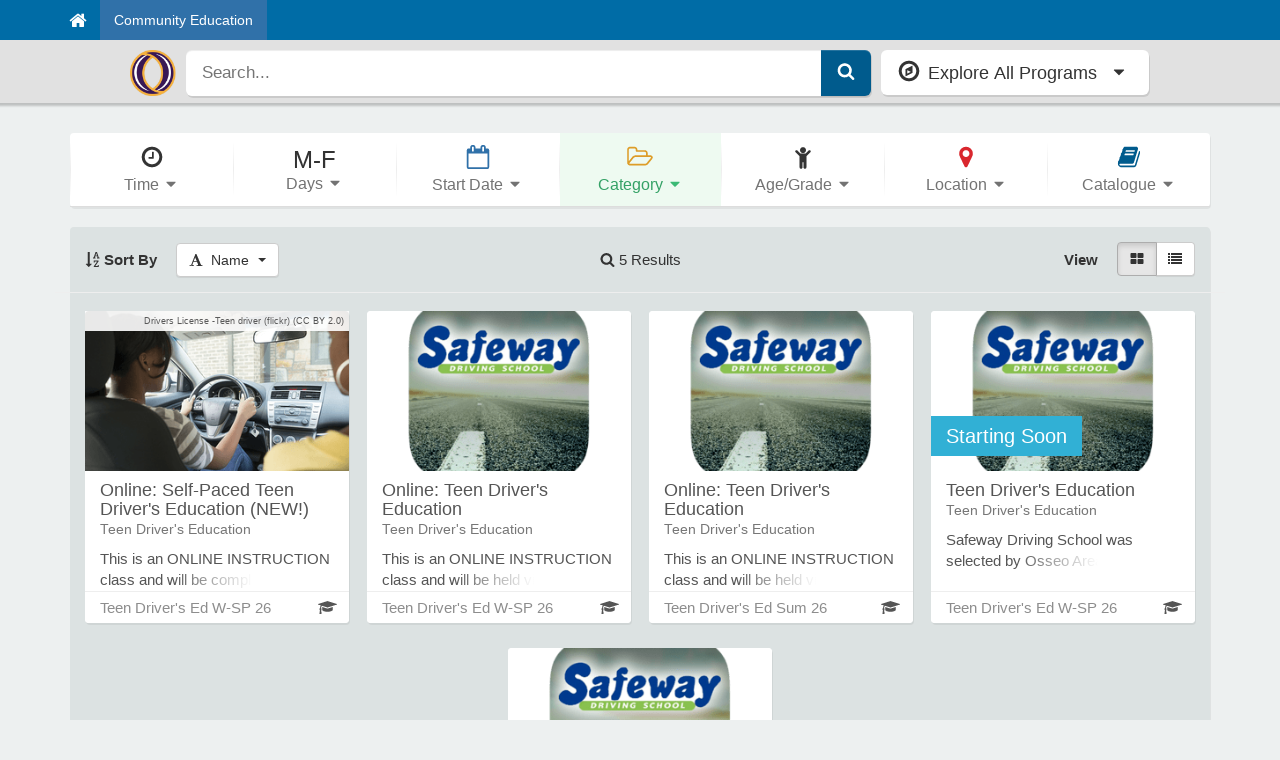

--- FILE ---
content_type: text/html; charset=utf-8
request_url: https://osseo.ce.eleyo.com/search?redirected_yet=true&sf[category]=356
body_size: 35157
content:

<!DOCTYPE html>
<html lang="en">

<head>
	<title>
		Search - Osseo Area Schools Community Education
	</title>

  <link href="https://assets-ledger.ce.eleyo.com/assets-new/online-desktop-5fa5af23d8f079083b60d0a5c7df953b.css" media="screen" rel="stylesheet" type="text/css" />

	<meta charset="utf-8">
	<meta name="copyright" content="&copy; 2026 Osseo Area Schools Community Education, &copy; 2026 Arux Software" />
	<meta name="mobile-device" content="false">

	<!-- Contact Info -->
	<meta name="zipcode" content="55369" />
	<meta name="geo.position" content="45.125361,-93.423489" />

	<meta name="generator" content="That's Community Ed (http://aruxsoftware.com)" />
  <link rel="shortcut icon" type="image/png" href="https://osseo.ce.eleyo.com/assets/favicon.png" />
  <link rel="apple-touch-icon" type="image/png" href="https://osseo.ce.eleyo.com/assets/favicon.png" />

	<meta name="csfr-token" content="8Im3RPOS1tzFfSHCZLYe3xltQ1KDk8hOE5/95H52Y3k=">

  
	<meta property="og:site_name"          content="Osseo Area Schools Community Education">
	<meta property="og:image"              content="https://pictures.ce.eleyo.com/20/large/17594318686965055.png">

	<!-- Mobile metas -->
	<meta name="apple-mobile-web-app-capable" content="yes">
	<meta name="apple-mobile-web-app-status-bar-style" content="yes">
	<meta http-equiv="X-UA-Compatible" content="IE=edge">
	<meta name="viewport" content="user-scalable=no, initial-scale=1.0, maximum-scale=1.0, minimal-ui">
	<!-- Prevent auto linking on phone numbers -->
	<meta name="format-detection" content="telephone=no">

	<script src="https://assets-ledger.ce.eleyo.com/javascripts/assets/jquery.js?2.44.29" type="text/javascript"></script>
	<script src="https://assets-ledger.ce.eleyo.com/javascripts/front_end/impulse.js?2.44.29" type="text/javascript"></script>

	<!-- Accepted credit/debit card values, so JP Card can determine which card types to allow -->
	<script type="text/javascript">
		window.tce_accepted_payment_types = ["american_express","discover","master","visa"]
    window.tce_host = "https://osseo.ce.eleyo.com"
    mobileDevice = false;
	</script>

    <script src="https://assets.reg.eleyo.com:443/js/init.js"></script>
  <script>
  jQuery(document).on('ready', function() {
    var user = getUserInfo();
    new SwitchBoardIONav({
      district: "osseo",
      current_link_mobile_callback: function (e) {
        $(e.target).parents(".expandable_menu").removeClass("visible");
        if ($(e.target).hasClass("nav_menu_icon") && isPerspectiveMenuOpen()) {
          closePerspectiveMenu();
        } else {
          openPerspectiveMenu();
        }
        e.preventDefault();
        e.stopPropagation();
        return false;
      },
      login: {
        current_uuid: user.uuid,
        client_id: "TCE",
        redirect_uri: "https://osseo.ce.eleyo.com/account/login/via/sb"
      }
    });
  });

  jQuery(document).on('SwitchBoardIO::current_user', function(e,u) {
    var user = getUserInfo();
    var was_set = user.id;
    if (!u.no_cookie && (u == "false" || u == null || u.uuid == null)) {
      Cookies.remove("_tce_lui", {domain: '.' + window.location.hostname});
    }

    if (u != "false" && u != null && u.uuid && u.uuid != null && user.uuid && (u.uuid || "").toString() != (user.uuid || "").toString()) {
      if (!u.no_cookie) {
        Cookies.remove("_tce_lui", {domain: '.' + window.location.hostname});
      }
    }

    if (!u.no_cookie && !user.uuid && window.location.pathname.match(/^\/account/) && !window.location.pathname.match(/^\/account\/sign\/in/)) {
      window.location = "/account/sign/in";
    }
  });
  </script>



  <script src="https://assets-ledger.ce.eleyo.com/assets-new/online-desktop-63805d2cb3d8b8641d328b81ed780195.js" type="text/javascript"></script>

  <script src="https://assets-ledger.ce.eleyo.com/assets-new/shared/pages/your_profile/sacc/contracts/contract_schedule_form-4bf31917d7e27035cd5f552b1c578605.js" type="text/javascript"></script>
  <script src="https://assets-ledger.ce.eleyo.com/assets-new/shared/components/registration-wizard/post_registration_thank_you-6fcb600cfaa1ca9230a334dec75942e8.js" type="text/javascript"></script>

  <script>
    window.tce_read_only = false;
  </script>
</head>
<body data-mobile-device="false">
  <a href="#main-container" class="skip-content" tabindex="1">Skip to content</a>
  <div class="print-only" style="display:none" aria-hidden>
    <h1 style="text-align: center">
      <img alt="Osseo Area Schools Community Education Logo" src="https://osseo.ce.eleyo.com/assets/images/medium/logo.png" style="max-height: 300px; max-width: 40%; padding: 1em" /><br>
      Osseo Area Schools Community Education
    </h1>
    <hr style="clear:both">
  </div>


  	

<input id="autocomplete-ajax-url" name="autocomplete-ajax-url" type="hidden" value="/search/autocomplete" />
<input id="basic-search-link" name="basic-search-link" type="hidden" value="/search" />

<nav class="navbar navbar-default hidden-print" id="logo-search-dropdown-navbar">
  <div class="navbar-header">
    <div class="logo-wrapper">
      <a href="https://osseo.ce.eleyo.com/">
        <img alt="Osseo Area Schools Community Education Logo" class="navbar-img" src="https://osseo.ce.eleyo.com/assets/images/medium/logo.png" />
      </a>
    </div>

    <div class="search-wrapper">
      <div id="navbar-search-container">
        <div class="input-group input-group-lg logo-search-dropdown-input-group">
          <input name="q" id="global_search" type="search" placeholder="Search..." class="form-control input-lg add-clear-search" autocomplete="off" aria-label="Search" role="search">
          <span class="input-group-btn">
            <button class="btn btn-primary" type="button" style="border-bottom: 0px !important;margin-top: 0px !important;" id="global_search_submit" aria-label="Submit Search">
              <svg width="1em" height="1em" class="fa fa-search" style="" title=" Search Icon" viewBox="0 0 1792 1792" xmlns="http://www.w3.org/2000/svg"><path d="M1216 832q0-185-131.5-316.5t-316.5-131.5-316.5 131.5-131.5 316.5 131.5 316.5 316.5 131.5 316.5-131.5 131.5-316.5zm512 832q0 52-38 90t-90 38q-54 0-90-38l-343-342q-179 124-399 124-143 0-273.5-55.5t-225-150-150-225-55.5-273.5 55.5-273.5 150-225 225-150 273.5-55.5 273.5 55.5 225 150 150 225 55.5 273.5q0 220-124 399l343 343q37 37 37 90z" fill="#fff"></svg>
            </button>
          </span>
        </div>

        <div id="search-mini-container"></div>
      </div>
    </div>
    <div class="browse-wrapper">
      <div id="navbar-dropdown-container">
        <div class="input-group-btn">
          <button class="btn btn-default btn-block btn-lg text-left" id="explore-all-programs-button">
            <div class="row">
              <div class="col-xs-9 vcenter">
                <svg width="1em" height="1em" class="fa fa-compass fa-lg pull-left" style="" title=" Compass Icon" viewBox="0 0 1792 1792" xmlns="http://www.w3.org/2000/svg"><path d="M768 1088l256-128-256-128v256zm384-591v542l-512 256v-542zm288 399q0-148-73-273t-198-198-273-73-273 73-198 198-73 273 73 273 198 198 273 73 273-73 198-198 73-273zm224 0q0 209-103 385.5t-279.5 279.5-385.5 103-385.5-103-279.5-279.5-103-385.5 103-385.5 279.5-279.5 385.5-103 385.5 103 279.5 279.5 103 385.5z" ></svg>
                <div class="display-inline-block">
                    Explore All Programs
                </div>
              </div><!--
            --><div class="col-xs-3 vcenter text-right">
                <svg width="1em" height="1em" class="fa fa-caret-down fa-fw" style="" title=" Caret Down Icon" viewBox="0 0 1792 1792" xmlns="http://www.w3.org/2000/svg"><path d="M1408 704q0 26-19 45l-448 448q-19 19-45 19t-45-19l-448-448q-19-19-19-45t19-45 45-19h896q26 0 45 19t19 45z" ></svg>
              </div>
            </div>
          </button>
        </div>
      </div>
  </div>
</nav>


<div class="dropdown-menu-container hidden-print" id="explore-all-programs-dropdown" role="navigation">
  <div class="container">
    <div class="row dropdown-menu-wrapper">
      <div class="dropdown-menu-col-1 dropdown-scrollable-parent col-xs-6 col-md-4">
          <div class="scrollable-portion">
            <ul class="nav nav-pills nav-stacked" role="tablist">
                <li role="presentation" class="dropdown-menu-nav-pill">
<a aria-controls="home" aria-label="Open Menu for Adult Enrichment" data-double-click-url="/courses/category/75/adult-enrichment" data-target="#category-adult-enrichment-75, #category-adult-enrichment-75-level-3" data-toggle="tab" href="#category-adult-enrichment-75" role="tab">                    Adult Enrichment
</a>                </li>
                <li role="presentation" class="dropdown-menu-nav-pill">
<a aria-controls="home" aria-label="Open Menu for Blast" data-double-click-url="https://osseo.ce.eleyo.com/child-care/18/blast" data-target="#sacc-18, #sacc-18-level-3" data-toggle="tab" href="#sacc-18" role="tab">                    Blast
</a>                </li>
                <li role="presentation" class="dropdown-menu-nav-pill">
<a aria-controls="home" aria-label="Open Menu for Camp ROCKS!" data-double-click-url="/courses/category/105/camp-rocks—1" data-target="#category-camp-rocks-105, #category-camp-rocks-105-level-3" data-toggle="tab" href="#category-camp-rocks-105" role="tab">                    Camp ROCKS!
</a>                </li>
                <li role="presentation" class="dropdown-menu-nav-pill">
<a aria-controls="home" aria-label="Open Menu for Early Childhood Family Education (ECFE)" data-double-click-url="/courses/category/ecfe/333/early-childhood-family-education-ecfe" data-target="#category-early-childhood-family-education-ecfe-333, #category-early-childhood-family-education-ecfe-333-level-3" data-toggle="tab" href="#category-early-childhood-family-education-ecfe-333" role="tab">                    Early Childhood Family Education (ECFE)
</a>                </li>
                <li role="presentation" class="dropdown-menu-nav-pill">
<a aria-controls="home" aria-label="Open Menu for Early Childhood Screening" data-double-click-url="/courses/category/ecfe/335/early-childhood-screening—1" data-target="#category-early-childhood-screening-335, #category-early-childhood-screening-335-level-3" data-toggle="tab" href="#category-early-childhood-screening-335" role="tab">                    Early Childhood Screening
</a>                </li>
                <li role="presentation" class="dropdown-menu-nav-pill">
<a aria-controls="home" aria-label="Open Menu for Facilities" data-double-click-url="/account/facilities" data-target="#facilities, #facilities-level-3" data-toggle="tab" href="#facilities" role="tab">                    Facilities
</a>                </li>
                <li role="presentation" class="dropdown-menu-nav-pill">
<a aria-controls="home" aria-label="Open Menu for Four Star Express" data-double-click-url="https://osseo.ce.eleyo.com/child-care/3/four-star-express" data-target="#sacc-3, #sacc-3-level-3" data-toggle="tab" href="#sacc-3" role="tab">                    Four Star Express
</a>                </li>
                <li role="presentation" class="dropdown-menu-nav-pill">
<a aria-controls="home" aria-label="Open Menu for Kidstop" data-double-click-url="https://osseo.ce.eleyo.com/child-care/8/kidstop" data-target="#sacc-8, #sacc-8-level-3" data-toggle="tab" href="#sacc-8" role="tab">                    Kidstop
</a>                </li>
                <li role="presentation" class="dropdown-menu-nav-pill">
<a aria-controls="home" aria-label="Open Menu for Osseo Area Schools Employee Giving Campaign" data-double-click-url="/courses/category/342/osseo-area-schools-employee-giving-campaign" data-target="#category-osseo-area-schools-employee-giving-campaign-342, #category-osseo-area-schools-employee-giving-campaign-342-level-3" data-toggle="tab" href="#category-osseo-area-schools-employee-giving-campaign-342" role="tab">                    Osseo Area Schools Employee Giving Campaign
</a>                </li>
                <li role="presentation" class="dropdown-menu-nav-pill">
<a aria-controls="home" aria-label="Open Menu for Preschool for Threes &amp; Prekindergarten for Fours" data-double-click-url="https://osseo.ce.eleyo.com/child-care/7/preschool-for-threes-prekindergarten-for-fours" data-target="#sacc-7, #sacc-7-level-3" data-toggle="tab" href="#sacc-7" role="tab">                    Preschool for Threes & Prekindergarten for Fours
</a>                </li>
                <li role="presentation" class="dropdown-menu-nav-pill">
<a aria-controls="home" aria-label="Open Menu for Youth Enrichment" data-double-click-url="/courses/category/237/youth-enrichment" data-target="#category-youth-enrichment-237, #category-youth-enrichment-237-level-3" data-toggle="tab" href="#category-youth-enrichment-237" role="tab">                    Youth Enrichment
</a>                </li>
            </ul>
        </div>
      </div>
      <div class="dropdown-menu-col-2 dropdown-scrollable-parent col-xs-6 col-md-4">
        <div class="scrollable-portion">
            <div id="col-2-featured-course">
              <div class="large-featured-course">
                  <div class="margin-bottom-15">
                    

<a class="course-grid-item-link before-hover display-block half-height-course" href="https://osseo.ce.eleyo.com/child-care/7/preschool-prek">	<div class="panel  course-grid-item  ">


    <!-- Image and title -->
    <div class="row">
      <div class="col-xs-5 course-image-container">
        <span class="card-img grid-card-img" style="background-image: url('https://assets-ledger.ce.eleyo.com/images/online-redesign/placeholder.png?2.44.29');" data-img-bg="https://pictures.ce.eleyo.com/20/small/1746204009006197.png">
        </span>
      </div>
      <div class="col-xs-7 half-height-title">
        <strong>
          2025-26 Preschool & PreK Registration
        </strong>
      </div>
    </div>


    <!-- Description -->
    <div class="row">
      <div class="col-xs-12 half-height-description">
        <div class="has_text">
	        Osseo Area Schools Early Childhood & Family Education offers a variety of affordable Preschool and PreK programs designed to support your child's development, and create a foundation for your child's future academic, emotional and social success.
        </div>
				
      </div>
    </div>


  </div>
</a>
                  </div>
                  <div class="">
                    

<a class="course-grid-item-link before-hover display-block half-height-course" href="https://osseo.ce.eleyo.com/courses/category/ecfe/333/early-childhood-family-education-ecfe">	<div class="panel  course-grid-item  ">


    <!-- Image and title -->
    <div class="row">
      <div class="col-xs-5 course-image-container">
        <span class="card-img grid-card-img" style="background-image: url('https://assets-ledger.ce.eleyo.com/images/online-redesign/placeholder.png?2.44.29');" data-img-bg="https://pictures.ce.eleyo.com/20/small/17266095125424836.png">
        </span>
      </div>
      <div class="col-xs-7 half-height-title">
        <strong>
          Early Childhood Family Education (ECFE)
        </strong>
      </div>
    </div>


    <!-- Description -->
    <div class="row">
      <div class="col-xs-12 half-height-description">
        <div class="has_text">
	        Welcome to ECFE: Where learning begins, and families thrive.

ECFE supports families with children from birth to age five on a journey of growth and discovery. 

Register today and let the adventures begin!
        </div>
				
      </div>
    </div>


  </div>
</a>
                  </div>
              </div>
            </div>

          <div class="tab-content" id="col-2-categories">
              <div id="category-adult-enrichment-75" class="tab-pane">
                <div class="col-2-categories">
                  <ul class="nav nav-pills nav-stacked" role="tablist">
                      <li role="presentation" class="dropdown-menu-nav-pill">
<a href="/courses/category/100/adult-enrichment/arts-creativity">                          Arts & Creativity
</a>                      </li>
                      <li role="presentation" class="dropdown-menu-nav-pill">
<a href="/courses/category/99/adult-enrichment/community-personal-development">                          Community & Personal Development
</a>                      </li>
                      <li role="presentation" class="dropdown-menu-nav-pill">
<a href="/courses/category/79/adult-enrichment/cooking-nutrition">                          Cooking & Nutrition
</a>                      </li>
                      <li role="presentation" class="dropdown-menu-nav-pill">
<a href="/courses/category/96/adult-enrichment/cpr-safety">                          CPR & Safety
</a>                      </li>
                      <li role="presentation" class="dropdown-menu-nav-pill">
<a href="/courses/category/292/adult-enrichment/dance-travel">                          Dance & Travel
</a>                      </li>
                      <li role="presentation" class="dropdown-menu-nav-pill">
<a href="/courses/category/250/adult-enrichment/family-finance">                          Family & Finance
</a>                      </li>
                      <li role="presentation" class="dropdown-menu-nav-pill">
<a href="/courses/category/95/adult-enrichment/health-wellness">                          Health & Wellness
</a>                      </li>
                      <li role="presentation" class="dropdown-menu-nav-pill">
<a href="/courses/category/251/adult-enrichment/home-garden">                          Home & Garden
</a>                      </li>
                      <li role="presentation" class="dropdown-menu-nav-pill">
<a href="/courses/category/330/adult-enrichment/languages">                          Languages
</a>                      </li>
                      <li role="presentation" class="dropdown-menu-nav-pill">
<a href="/courses/category/97/adult-enrichment/media-technology">                          Media & Technology
</a>                      </li>
                  </ul>
                </div>
              </div>
              <div id="category-camp-rocks-105" class="tab-pane">
                <div class="col-2-categories">
                  <ul class="nav nav-pills nav-stacked" role="tablist">
                      <li role="presentation" class="dropdown-menu-nav-pill">
<a href="/courses/category/376/camp-rocks—1/academic-assistance—2">                          Academic Assistance
</a>                      </li>
                      <li role="presentation" class="dropdown-menu-nav-pill">
<a href="/courses/category/348/camp-rocks—1/august-3-6">                          August 3-6
</a>                      </li>
                      <li role="presentation" class="dropdown-menu-nav-pill">
<a href="/courses/category/283/camp-rocks—1/july-13-16">                          July 13-16
</a>                      </li>
                      <li role="presentation" class="dropdown-menu-nav-pill">
<a href="/courses/category/284/camp-rocks—1/july-20-23">                          July 20-23
</a>                      </li>
                      <li role="presentation" class="dropdown-menu-nav-pill">
<a href="/courses/category/419/camp-rocks—1/july-27-30">                          July 27-30
</a>                      </li>
                      <li role="presentation" class="dropdown-menu-nav-pill">
<a href="/courses/category/282/camp-rocks—1/july-6-9">                          July 6-9
</a>                      </li>
                      <li role="presentation" class="dropdown-menu-nav-pill">
<a href="/courses/category/278/camp-rocks—1/june-15-18">                          June 15-18
</a>                      </li>
                      <li role="presentation" class="dropdown-menu-nav-pill">
<a href="/courses/category/279/camp-rocks—1/june-22-25">                          June 22-25
</a>                      </li>
                      <li role="presentation" class="dropdown-menu-nav-pill">
<a href="/courses/category/281/camp-rocks—1/june-29-july-2">                          June 29-July 2
</a>                      </li>
                      <li role="presentation" class="dropdown-menu-nav-pill">
<a href="/courses/category/407/camp-rocks—1/one-day-camps">                          One Day Camps
</a>                      </li>
                      <li role="presentation" class="dropdown-menu-nav-pill">
<a href="/courses/category/408/camp-rocks—1/specialty-camps">                          Specialty Camps
</a>                      </li>
                  </ul>
                </div>
              </div>
              <div id="category-youth-enrichment-237" class="tab-pane">
                <div class="col-2-categories">
                  <ul class="nav nav-pills nav-stacked" role="tablist">
                      <li role="presentation" class="dropdown-menu-nav-pill">
<a href="/courses/category/261/youth-enrichment/art—1">                          Art
</a>                      </li>
                      <li role="presentation" class="dropdown-menu-nav-pill">
<a href="/courses/category/265/youth-enrichment/chess—1">                          Chess
</a>                      </li>
                      <li role="presentation" class="dropdown-menu-nav-pill">
<a href="/courses/category/318/youth-enrichment/engineering">                          Engineering
</a>                      </li>
                      <li role="presentation" class="dropdown-menu-nav-pill">
<a href="/courses/category/270/youth-enrichment/health—1">                          Health
</a>                      </li>
                      <li role="presentation" class="dropdown-menu-nav-pill">
<a href="/courses/category/264/youth-enrichment/languages—1">                          Languages
</a>                      </li>
                      <li role="presentation" class="dropdown-menu-nav-pill">
<a href="/courses/category/375/youth-enrichment/middle-school—1">                          Middle School
</a>                      </li>
                      <li role="presentation" class="dropdown-menu-nav-pill">
<a href="/courses/category/263/youth-enrichment/science—1">                          Science
</a>                      </li>
                      <li role="presentation" class="dropdown-menu-nav-pill">
<a href="/courses/category/249/youth-enrichment/skills-boost">                          Skills Boost
</a>                      </li>
                      <li role="presentation" class="dropdown-menu-nav-pill">
<a href="/courses/category/332/youth-enrichment/sports">                          Sports
</a>                      </li>
                      <li role="presentation" class="dropdown-menu-nav-pill">
<a href="/courses/category/266/youth-enrichment/technology—1">                          Technology
</a>                      </li>
                      <li role="presentation" class="dropdown-menu-nav-pill">
<a href="/courses/category/356/youth-enrichment/teen-driver-s-education—2">                          Teen Driver's Education
</a>                      </li>
                      <li role="presentation" class="dropdown-menu-nav-pill">
<a href="/courses/category/272/youth-enrichment/theatre">                          Theatre
</a>                      </li>
                  </ul>
                </div>
              </div>
              <div id="category-early-childhood-family-education-ecfe-333" class="tab-pane">
                <div class="col-2-categories">
                  <ul class="nav nav-pills nav-stacked" role="tablist">
                      <li role="presentation" class="dropdown-menu-nav-pill">
<a aria-controls="home" data-double-click-url="/courses/category/ecfe/73/early-childhood-family-education-ecfe/birth-to-fives" data-toggle="tab" href="#category-birth-to-fives-73" role="tab">                          Birth to Fives
</a>                      </li>
                      <li role="presentation" class="dropdown-menu-nav-pill">
<a aria-controls="home" data-double-click-url="/courses/category/ecfe/413/early-childhood-family-education-ecfe/clase-de-espanol" data-toggle="tab" href="#category-clase-de-espa-ol-413" role="tab">                          Clase de Español
</a>                      </li>
                      <li role="presentation" class="dropdown-menu-nav-pill">
<a aria-controls="home" data-double-click-url="/courses/category/ecfe/406/early-childhood-family-education-ecfe/ecfe-sampler-class" data-toggle="tab" href="#category-ecfe-sampler-class-406" role="tab">                          ECFE Sampler Class
</a>                      </li>
                      <li role="presentation" class="dropdown-menu-nav-pill">
<a aria-controls="home" data-double-click-url="/courses/category/ecfe/405/early-childhood-family-education-ecfe/ecpto-meetings—1" data-toggle="tab" href="#category-ecpto-meetings-405" role="tab">                          ECPTO Meetings
</a>                      </li>
                      <li role="presentation" class="dropdown-menu-nav-pill">
<a aria-controls="home" data-double-click-url="/courses/category/ecfe/327/early-childhood-family-education-ecfe/infants-birth-to-18-months" data-toggle="tab" href="#category-infants-birth-to-18-months-327" role="tab">                          Infants (Birth to 18 months)
</a>                      </li>
                      <li role="presentation" class="dropdown-menu-nav-pill">
<a aria-controls="home" data-double-click-url="/courses/category/ecfe/410/early-childhood-family-education-ecfe/ones-12-to-30-months" data-toggle="tab" href="#category-ones-12-to-30-months-410" role="tab">                          Ones (12 to 30 months)
</a>                      </li>
                      <li role="presentation" class="dropdown-menu-nav-pill">
<a aria-controls="home" data-double-click-url="/courses/category/ecfe/364/early-childhood-family-education-ecfe/parent-caregiver-classes" data-toggle="tab" href="#category-parent-caregiver-classes-364" role="tab">                          Parent/Caregiver Classes
</a>                      </li>
                      <li role="presentation" class="dropdown-menu-nav-pill">
<a aria-controls="home" data-double-click-url="/courses/category/ecfe/417/early-childhood-family-education-ecfe/preschool-connections" data-toggle="tab" href="#category-preschool-connections-417" role="tab">                          Preschool Connections
</a>                      </li>
                      <li role="presentation" class="dropdown-menu-nav-pill">
<a aria-controls="home" data-double-click-url="/courses/category/ecfe/414/early-childhood-family-education-ecfe/saturdays-with-ecfe" data-toggle="tab" href="#category-saturdays-with-ecfe-414" role="tab">                          Saturdays with ECFE
</a>                      </li>
                      <li role="presentation" class="dropdown-menu-nav-pill">
<a aria-controls="home" data-double-click-url="/courses/category/ecfe/415/early-childhood-family-education-ecfe/two-to-fives" data-toggle="tab" href="#category-two-to-fives-415" role="tab">                          Two to Fives
</a>                      </li>
                      <li role="presentation" class="dropdown-menu-nav-pill">
<a aria-controls="home" data-double-click-url="/courses/category/ecfe/411/early-childhood-family-education-ecfe/twos-24-to-35-months" data-toggle="tab" href="#category-twos-24-to-35-months-411" role="tab">                          Twos (24 to 35 months)
</a>                      </li>
                  </ul>
                </div>
              </div>
              <div id="category-early-childhood-screening-335" class="tab-pane">
                <div class="col-2-categories">
                  <ul class="nav nav-pills nav-stacked" role="tablist">
                      <li role="presentation" class="dropdown-menu-nav-pill">
<a aria-controls="home" data-double-click-url="/courses/category/ecfe/337/early-childhood-screening—1/early-childhood-screening-at-arbor-view" data-toggle="tab" href="#category-early-childhood-screening-at-arbor-view-337" role="tab">                          Early Childhood Screening at Arbor View
</a>                      </li>
                      <li role="presentation" class="dropdown-menu-nav-pill">
<a aria-controls="home" data-double-click-url="/courses/category/ecfe/338/early-childhood-screening—1/early-childhood-screening-at-brooklyn-park-library" data-toggle="tab" href="#category-early-childhood-screening-at-brooklyn-park-library-338" role="tab">                          Early Childhood Screening at Brooklyn Park Library
</a>                      </li>
                      <li role="presentation" class="dropdown-menu-nav-pill">
<a aria-controls="home" data-double-click-url="/courses/category/ecfe/336/early-childhood-screening—1/early-childhood-screening-at-willow-lane" data-toggle="tab" href="#category-early-childhood-screening-at-willow-lane-336" role="tab">                          Early Childhood Screening at Willow Lane
</a>                      </li>
                  </ul>
                </div>
              </div>
              <div id="sacc-16" class="tab-pane">
                <div class="col-2-categories">
                  <ul class="nav nav-pills nav-stacked" role="tablist">
                      <li role="presentation" class="dropdown-menu-nav-pill">
<a aria-label="Account Management for 2020 Osseo Summer Care" href="https://osseo.ce.eleyo.com/account/child_care/2020-osseo-summer-care‒16">                          Account Management
</a>                      </li>
                      <li role="presentation" class="dropdown-menu-nav-pill">
<a aria-label="Quick Pay for 2020 Osseo Summer Care" href="https://osseo.ce.eleyo.com/child_care/2020-osseo-summer-care‒16/quickpay">                          Quick Pay
</a>                      </li>
                  </ul>
                </div>
              </div>
              <div id="sacc-17" class="tab-pane">
                <div class="col-2-categories">
                  <ul class="nav nav-pills nav-stacked" role="tablist">
                      <li role="presentation" class="dropdown-menu-nav-pill">
<a aria-label="Account Management for 3-5s Distance Learning Only" href="https://osseo.ce.eleyo.com/account/child_care/3-5s-distance-learning-only‒17">                          Account Management
</a>                      </li>
                      <li role="presentation" class="dropdown-menu-nav-pill">
<a aria-label="Quick Pay for 3-5s Distance Learning Only" href="https://osseo.ce.eleyo.com/child_care/3-5s-distance-learning-only‒17/quickpay">                          Quick Pay
</a>                      </li>
                  </ul>
                </div>
              </div>
              <div id="sacc-18" class="tab-pane">
                <div class="col-2-categories">
                  <ul class="nav nav-pills nav-stacked" role="tablist">
                      <li role="presentation" class="dropdown-menu-nav-pill">
<a aria-label="Account Management for Blast" href="https://osseo.ce.eleyo.com/account/child_care/blast‒18">                          Account Management
</a>                      </li>
                      <li role="presentation" class="dropdown-menu-nav-pill">
<a aria-label="Registration for Blast" href="/child_care/blast%E2%80%9218/register_landing">                          Registration
</a>                      </li>
                      <li role="presentation" class="dropdown-menu-nav-pill">
<a aria-label="Quick Pay for Blast" href="https://osseo.ce.eleyo.com/child_care/blast‒18/quickpay">                          Quick Pay
</a>                      </li>
                  </ul>
                </div>
              </div>
              <div id="sacc-15" class="tab-pane">
                <div class="col-2-categories">
                  <ul class="nav nav-pills nav-stacked" role="tablist">
                      <li role="presentation" class="dropdown-menu-nav-pill">
<a aria-label="Account Management for Emergency Childcare for Health Care Workers, Emergency Responders, and Osseo Area School employees" href="https://osseo.ce.eleyo.com/account/child_care/emergency-childcare-for-health-care-workers-emergency-responders-and-osseo-area-school-employees‒15">                          Account Management
</a>                      </li>
                      <li role="presentation" class="dropdown-menu-nav-pill">
<a aria-label="Quick Pay for Emergency Childcare for Health Care Workers, Emergency Responders, and Osseo Area School employees" href="https://osseo.ce.eleyo.com/child_care/emergency-childcare-for-health-care-workers-emergency-responders-and-osseo-area-school-employees‒15/quickpay">                          Quick Pay
</a>                      </li>
                  </ul>
                </div>
              </div>
              <div id="sacc-3" class="tab-pane">
                <div class="col-2-categories">
                  <ul class="nav nav-pills nav-stacked" role="tablist">
                      <li role="presentation" class="dropdown-menu-nav-pill">
<a aria-label="Account Management for Four Star Express" href="https://osseo.ce.eleyo.com/account/child_care/four-star-express‒3">                          Account Management
</a>                      </li>
                      <li role="presentation" class="dropdown-menu-nav-pill">
<a aria-label="Registration for Four Star Express" href="/child_care/four-star-express%E2%80%923/register_landing">                          Registration
</a>                      </li>
                      <li role="presentation" class="dropdown-menu-nav-pill">
<a aria-label="Quick Pay for Four Star Express" href="https://osseo.ce.eleyo.com/child_care/four-star-express‒3/quickpay">                          Quick Pay
</a>                      </li>
                  </ul>
                </div>
              </div>
              <div id="sacc-8" class="tab-pane">
                <div class="col-2-categories">
                  <ul class="nav nav-pills nav-stacked" role="tablist">
                      <li role="presentation" class="dropdown-menu-nav-pill">
<a aria-label="Account Management for Kidstop" href="https://osseo.ce.eleyo.com/account/child_care/kidstop‒8">                          Account Management
</a>                      </li>
                      <li role="presentation" class="dropdown-menu-nav-pill">
<a aria-label="Registration for Kidstop" href="/child_care/kidstop%E2%80%928/register_landing">                          Registration
</a>                      </li>
                      <li role="presentation" class="dropdown-menu-nav-pill">
<a aria-label="Quick Pay for Kidstop" href="https://osseo.ce.eleyo.com/child_care/kidstop‒8/quickpay">                          Quick Pay
</a>                      </li>
                  </ul>
                </div>
              </div>
              <div id="sacc-6" class="tab-pane">
                <div class="col-2-categories">
                  <ul class="nav nav-pills nav-stacked" role="tablist">
                      <li role="presentation" class="dropdown-menu-nav-pill">
<a aria-label="Account Management for Kidstop Summer Past" href="https://osseo.ce.eleyo.com/account/child_care/kidstop-summer-past‒6">                          Account Management
</a>                      </li>
                      <li role="presentation" class="dropdown-menu-nav-pill">
<a aria-label="Quick Pay for Kidstop Summer Past" href="https://osseo.ce.eleyo.com/child_care/kidstop-summer-past‒6/quickpay">                          Quick Pay
</a>                      </li>
                  </ul>
                </div>
              </div>
              <div id="sacc-7" class="tab-pane">
                <div class="col-2-categories">
                  <ul class="nav nav-pills nav-stacked" role="tablist">
                      <li role="presentation" class="dropdown-menu-nav-pill">
<a aria-label="Account Management for Preschool for Threes &amp; Prekindergarten for Fours" href="https://osseo.ce.eleyo.com/account/child_care/preschool-for-threes-prekindergarten-for-fours‒7">                          Account Management
</a>                      </li>
                      <li role="presentation" class="dropdown-menu-nav-pill">
<a aria-label="Registration for Preschool for Threes &amp; Prekindergarten for Fours" href="/child_care/preschool-for-threes-prekindergarten-for-fours%E2%80%927/register_landing">                          Registration
</a>                      </li>
                      <li role="presentation" class="dropdown-menu-nav-pill">
<a aria-label="Quick Pay for Preschool for Threes &amp; Prekindergarten for Fours" href="https://osseo.ce.eleyo.com/child_care/preschool-for-threes-prekindergarten-for-fours‒7/quickpay">                          Quick Pay
</a>                      </li>
                  </ul>
                </div>
              </div>
              <div id="sacc-13" class="tab-pane">
                <div class="col-2-categories">
                  <ul class="nav nav-pills nav-stacked" role="tablist">
                      <li role="presentation" class="dropdown-menu-nav-pill">
<a aria-label="Account Management for SPOT" href="https://osseo.ce.eleyo.com/account/child_care/spot‒13">                          Account Management
</a>                      </li>
                      <li role="presentation" class="dropdown-menu-nav-pill">
<a aria-label="Quick Pay for SPOT" href="https://osseo.ce.eleyo.com/child_care/spot‒13/quickpay">                          Quick Pay
</a>                      </li>
                  </ul>
                </div>
              </div>
              <div id="sacc-5" class="tab-pane">
                <div class="col-2-categories">
                  <ul class="nav nav-pills nav-stacked" role="tablist">
                      <li role="presentation" class="dropdown-menu-nav-pill">
<a aria-label="Account Management for The SPOT Summer Past" href="https://osseo.ce.eleyo.com/account/child_care/the-spot-summer-past‒5">                          Account Management
</a>                      </li>
                      <li role="presentation" class="dropdown-menu-nav-pill">
<a aria-label="Quick Pay for The SPOT Summer Past" href="https://osseo.ce.eleyo.com/child_care/the-spot-summer-past‒5/quickpay">                          Quick Pay
</a>                      </li>
                  </ul>
                </div>
              </div>
              <div id="facilities" class="tab-pane">
                <div class="col-2-categories">
                  <ul class="nav nav-pills nav-stacked" role="tablist">
                      <li role="presentation" class="dropdown-menu-nav-pill">
<a aria-label="Account Management for Facilities" href="/account/facilities">                          Account Management
</a>                      </li>
                      <li role="presentation" class="dropdown-menu-nav-pill">
<a href="/account/facilities/request/new">                          Request to use a Facility
</a>                      </li>
                      <li role="presentation" class="dropdown-menu-nav-pill">
<a href="/facilities/calendar">                          Calendar
</a>                      </li>
                  </ul>
                </div>
              </div>
          </div>
        </div>
      </div>
      <div class="dropdown-menu-col-3 dropdown-scrollable-parent col-xs-12 col-md-4">
        <div id="col-3-featured-course">
          

<div id="third-column-content" class="cached">
<div class="row">
<a href="/account">    <div class="panel after-hover dashboard-tile">
      <div class="panel-body">
         <div class="row">
           <div class="col-xs-4 vcenter">
             <div class="shadow-circle inline-block">
                <svg width="1em" height="1em" class="fa fa-user" style="" title=" User Icon" viewBox="0 0 1792 1792" xmlns="http://www.w3.org/2000/svg"><path d="M1600 1405q0 120-73 189.5t-194 69.5h-874q-121 0-194-69.5t-73-189.5q0-53 3.5-103.5t14-109 26.5-108.5 43-97.5 62-81 85.5-53.5 111.5-20q9 0 42 21.5t74.5 48 108 48 133.5 21.5 133.5-21.5 108-48 74.5-48 42-21.5q61 0 111.5 20t85.5 53.5 62 81 43 97.5 26.5 108.5 14 109 3.5 103.5zm-320-893q0 159-112.5 271.5t-271.5 112.5-271.5-112.5-112.5-271.5 112.5-271.5 271.5-112.5 271.5 112.5 112.5 271.5z" fill="#fff"></svg>
                <svg width="1em" height="1em" class="fa fa-gear fa-spin" style="display:none;opacity: 0.75" title=" Gear Icon" viewBox="0 0 1792 1792" xmlns="http://www.w3.org/2000/svg"><path d="M1152 896q0-106-75-181t-181-75-181 75-75 181 75 181 181 75 181-75 75-181zm512-109v222q0 12-8 23t-20 13l-185 28q-19 54-39 91 35 50 107 138 10 12 10 25t-9 23q-27 37-99 108t-94 71q-12 0-26-9l-138-108q-44 23-91 38-16 136-29 186-7 28-36 28h-222q-14 0-24.5-8.5t-11.5-21.5l-28-184q-49-16-90-37l-141 107q-10 9-25 9-14 0-25-11-126-114-165-168-7-10-7-23 0-12 8-23 15-21 51-66.5t54-70.5q-27-50-41-99l-183-27q-13-2-21-12.5t-8-23.5v-222q0-12 8-23t19-13l186-28q14-46 39-92-40-57-107-138-10-12-10-24 0-10 9-23 26-36 98.5-107.5t94.5-71.5q13 0 26 10l138 107q44-23 91-38 16-136 29-186 7-28 36-28h222q14 0 24.5 8.5t11.5 21.5l28 184q49 16 90 37l142-107q9-9 24-9 13 0 25 10 129 119 165 170 7 8 7 22 0 12-8 23-15 21-51 66.5t-54 70.5q26 50 41 98l183 28q13 2 21 12.5t8 23.5z" fill="#fff"></svg>
             </div>
           </div><!--
        --><div class="col-xs-8 col-google-maps-border vcenter" style="padding-left: 15px;">
             <div class="first-line">
               View Your
             </div>
             <div class="second-line">
               Dashboard
             </div>
             <div class="third-line">
               <div class="visible-lg">
                 (Enrollments, Receipts, Activity)
               </div>
               <div class="visible-md">
                 (Enrollments, Receipts)
               </div>
               <div class="visible-sm visible-xs">
                 (Enrollments etc.)
               </div>
             </div>
           </div>
         </div>
      </div>
    </div>
</a></div>

<div class="row">
    

    <div class="panel panel-primary">
      <div class="panel-heading">
        <svg width="1em" height="1em" class="fa fa-child" style="" title=" Child Icon" viewBox="0 0 1792 1792" xmlns="http://www.w3.org/2000/svg"><path d="M1444 548l-292 292v824q0 46-33 79t-79 33-79-33-33-79v-384h-64v384q0 46-33 79t-79 33-79-33-33-79v-824l-292-292q-28-28-28-68t28-68 68-28 68 28l228 228h368l228-228q28-28 68-28t68 28 28 68-28 68zm-324-164q0 93-65.5 158.5t-158.5 65.5-158.5-65.5-65.5-158.5 65.5-158.5 158.5-65.5 158.5 65.5 65.5 158.5z" fill="#fff"></svg>
        Enroll in
      </div>
      <div class="panel-body remove-all-padding">
        <div class="list-group no-margin-bottom">
<a href="/child_care/blast%E2%80%9218/register_landing" aria-label="Register for Blast" class="list-group-item">              <div class="row">
                <div class="col-xs-10 vcenter">
                  Blast
                </div><div class="col-xs-2 text-right vcenter"><svg width="1em" height="1em" viewbox="0 0 190 190" version="1.1" xmlns="http://www.w3.org/2000/svg" id="" style="" class="cf cf-chevron" title="Chevron Icon">
    <g stroke="none" stroke-width="1" fill="none" fill-rule="evenodd">
        <g stroke="#333" stroke-width="20">
            <path d="M58.1326594,172.383906 L135.329663,95.1869017 L58.7588561,18.6160943"></path>
        </g>
    </g>
</svg></div>
              </div>
</a><a href="/child_care/four-star-express%E2%80%923/register_landing" aria-label="Register for Four Star Express" class="list-group-item">              <div class="row">
                <div class="col-xs-10 vcenter">
                  Four Star Express
                </div><div class="col-xs-2 text-right vcenter"><svg width="1em" height="1em" viewbox="0 0 190 190" version="1.1" xmlns="http://www.w3.org/2000/svg" id="" style="" class="cf cf-chevron" title="Chevron Icon">
    <g stroke="none" stroke-width="1" fill="none" fill-rule="evenodd">
        <g stroke="#333" stroke-width="20">
            <path d="M58.1326594,172.383906 L135.329663,95.1869017 L58.7588561,18.6160943"></path>
        </g>
    </g>
</svg></div>
              </div>
</a><a href="/child_care/kidstop%E2%80%928/register_landing" aria-label="Register for Kidstop" class="list-group-item">              <div class="row">
                <div class="col-xs-10 vcenter">
                  Kidstop
                </div><div class="col-xs-2 text-right vcenter"><svg width="1em" height="1em" viewbox="0 0 190 190" version="1.1" xmlns="http://www.w3.org/2000/svg" id="" style="" class="cf cf-chevron" title="Chevron Icon">
    <g stroke="none" stroke-width="1" fill="none" fill-rule="evenodd">
        <g stroke="#333" stroke-width="20">
            <path d="M58.1326594,172.383906 L135.329663,95.1869017 L58.7588561,18.6160943"></path>
        </g>
    </g>
</svg></div>
              </div>
</a><a href="/child_care/preschool-for-threes-prekindergarten-for-fours%E2%80%927/register_landing" aria-label="Register for Preschool for Threes &amp; Prekindergarten for Fours" class="list-group-item">              <div class="row">
                <div class="col-xs-10 vcenter">
                  Preschool for Threes & Prekindergarten for Fours
                </div><div class="col-xs-2 text-right vcenter"><svg width="1em" height="1em" viewbox="0 0 190 190" version="1.1" xmlns="http://www.w3.org/2000/svg" id="" style="" class="cf cf-chevron" title="Chevron Icon">
    <g stroke="none" stroke-width="1" fill="none" fill-rule="evenodd">
        <g stroke="#333" stroke-width="20">
            <path d="M58.1326594,172.383906 L135.329663,95.1869017 L58.7588561,18.6160943"></path>
        </g>
    </g>
</svg></div>
              </div>
</a>        </div>
      </div>
    </div>

</div>

<div class="row">
  
  <div class="search-horizontal-tile">
    

<a class="horizontal-tile after-hover display-block " href="/search/all-programs" id="" style="">	<div class="panel ">


		<div class="row row-eq-height">
			<div class="col-xs-5 vcenter">
				<div class="custom-primary text-center colored-tile-portion" style="padding: 2.1em 0;">
							<div class="white-shadow-circle inline-block">
	              <svg width="1em" height="1em" class="fa fa-search" style="" title=" Search Icon" viewBox="0 0 1792 1792" xmlns="http://www.w3.org/2000/svg"><path d="M1216 832q0-185-131.5-316.5t-316.5-131.5-316.5 131.5-131.5 316.5 131.5 316.5 316.5 131.5 316.5-131.5 131.5-316.5zm512 832q0 52-38 90t-90 38q-54 0-90-38l-343-342q-179 124-399 124-143 0-273.5-55.5t-225-150-150-225-55.5-273.5 55.5-273.5 150-225 225-150 273.5-55.5 273.5 55.5 225 150 150 225 55.5 273.5q0 220-124 399l343 343q37 37 37 90z" fill="#fff"></svg>
							</div>
				</div>
			</div><!--
	 --><div class="col-xs-7 vcenter no-pad-left right-side">
				<div class="panel-body" style="padding-left: 0px;">

						<div class="first-line-text" style="color: #000;">
							View All
						</div>

						<div class="second-line-text " style="color: #000;">
							<strong class="extra-bold text-custom-primary">
								Programs
							</strong>
						</div>

				</div>
			</div>
		</div>


	</div>
</a>
  </div>

</div>
</div>

        </div>

        <div class="tab-content" id="col-3-categories">

          <!-- First do level 1 categories -->
          

  <div id="category-adult-enrichment-75" class="tab-pane dropdown-category-pane">
  	<div class="dropdown-menu-category-image-container " style="background-image: url('https://assets-ledger.ce.eleyo.com/images/online-redesign/placeholder.png?2.44.29');" data-img-bg="https://pictures.ce.eleyo.com/20/medium/1694029150339757.png">
  	</div>

<a href="/courses/category/75/adult-enrichment" class="category-title">  		<strong>
  			Adult Enrichment
  		</strong>
</a>
  	<p class="category-description">
  		
  	</p>

  	<ul class="list-inline no-margin-bottom">
  		<li>
<a href="/courses/category/75/adult-enrichment" aria-label="Learn More about Adult Enrichment" class="btn btn-md btn-theme" role="button">  				Learn More
          
</a>  		</li>
  	</ul>
  </div>


  <div id="sacc-18" class="tab-pane dropdown-category-pane">
  	<div class="dropdown-menu-category-image-container " style="background-image: url('https://assets-ledger.ce.eleyo.com/images/online-redesign/placeholder.png?2.44.29');" data-img-bg="https://pictures.ce.eleyo.com/20/medium/17628705636778398.png">
  	</div>

<a href="https://osseo.ce.eleyo.com/child-care/18/blast" class="category-title">  		<strong>
  			Blast
  		</strong>
</a>
  	<p class="category-description">
  		
  	</p>

  	<ul class="list-inline no-margin-bottom">
  		<li>
<a href="https://osseo.ce.eleyo.com/child-care/18/blast" aria-label="Learn More about Blast" class="btn btn-md btn-theme" role="button">  				Learn More
          
</a>  		</li>
  	</ul>
  </div>


  <div id="category-camp-rocks-105" class="tab-pane dropdown-category-pane">
  	<div class="dropdown-menu-category-image-container " style="background-image: url('https://assets-ledger.ce.eleyo.com/images/online-redesign/placeholder.png?2.44.29');" data-img-bg="https://pictures.ce.eleyo.com/20/medium/17697152495151248.png">
  	</div>

<a href="/courses/category/105/camp-rocks—1" class="category-title">  		<strong>
  			Camp ROCKS!
  		</strong>
</a>
  	<p class="category-description">
  		
  	</p>

  	<ul class="list-inline no-margin-bottom">
  		<li>
<a href="/courses/category/105/camp-rocks—1" aria-label="Learn More about Camp ROCKS!" class="btn btn-md btn-theme" role="button">  				Learn More
          
</a>  		</li>
  	</ul>
  </div>


  <div id="category-early-childhood-family-education-ecfe-333" class="tab-pane dropdown-category-pane">
  	<div class="dropdown-menu-category-image-container " style="background-image: url('https://assets-ledger.ce.eleyo.com/images/online-redesign/placeholder.png?2.44.29');" data-img-bg="https://pictures.ce.eleyo.com/20/medium/17266102105317204.png">
  	</div>

<a href="/courses/category/ecfe/333/early-childhood-family-education-ecfe" class="category-title">  		<strong>
  			Early Childhood Family Education (ECFE)
  		</strong>
</a>
  	<p class="category-description">
  		Welcome to ECFE: Where learning begins, and families thrive.

ECFE supports parents and children (from birth to age five) on a journey of growth and discovery.
  	</p>

  	<ul class="list-inline no-margin-bottom">
  		<li>
<a href="/courses/category/ecfe/333/early-childhood-family-education-ecfe" aria-label="Learn More about Early Childhood Family Education (ECFE)" class="btn btn-md btn-theme" role="button">  				Learn More
          
</a>  		</li>
  	</ul>
  </div>


  <div id="category-early-childhood-screening-335" class="tab-pane dropdown-category-pane">
  	<div class="dropdown-menu-category-image-container " style="background-image: url('https://assets-ledger.ce.eleyo.com/images/online-redesign/placeholder.png?2.44.29');" data-img-bg="https://pictures.ce.eleyo.com/20/medium/17217064467203794.png">
  	</div>

<a href="/courses/category/ecfe/335/early-childhood-screening—1" class="category-title">  		<strong>
  			Early Childhood Screening
  		</strong>
</a>
  	<p class="category-description">
  		We offer screening appointments at three convenient locations: 
Arbor View Early Childhood Center;
Brooklyn Park Library and
Willow Lane Early Childhood Center
  	</p>

  	<ul class="list-inline no-margin-bottom">
  		<li>
<a href="/courses/category/ecfe/335/early-childhood-screening—1" aria-label="Learn More about Early Childhood Screening" class="btn btn-md btn-theme" role="button">  				Learn More
          
</a>  		</li>
  	</ul>
  </div>


  <div id="facilities" class="tab-pane dropdown-category-pane">
  	<div class="dropdown-menu-category-image-container " style="background-image: url('https://assets-ledger.ce.eleyo.com/images/online-redesign/placeholder.png?2.44.29');" data-img-bg="https://assets-ledger.ce.eleyo.com/images/headers/building.png">
  	</div>

<a href="/account/facilities" class="category-title">  		<strong>
  			Facilities
  		</strong>
</a>
  	<p class="category-description">
  		
  	</p>

  	<ul class="list-inline no-margin-bottom">
  		<li>
<a href="/account/facilities" aria-label="Learn More about Facilities" class="btn btn-md btn-theme" role="button">  				Learn More
          
</a>  		</li>
  	</ul>
  </div>


  <div id="sacc-3" class="tab-pane dropdown-category-pane">
  	<div class="dropdown-menu-category-image-container " style="background-image: url('https://assets-ledger.ce.eleyo.com/images/online-redesign/placeholder.png?2.44.29');" data-img-bg="https://pictures.ce.eleyo.com/20/medium/17628693046930773.png">
  	</div>

<a href="https://osseo.ce.eleyo.com/child-care/3/four-star-express" class="category-title">  		<strong>
  			Four Star Express
  		</strong>
</a>
  	<p class="category-description">
  		
  	</p>

  	<ul class="list-inline no-margin-bottom">
  		<li>
<a href="https://osseo.ce.eleyo.com/child-care/3/four-star-express" aria-label="Learn More about Four Star Express" class="btn btn-md btn-theme" role="button">  				Learn More
          
</a>  		</li>
  	</ul>
  </div>


  <div id="sacc-8" class="tab-pane dropdown-category-pane">
  	<div class="dropdown-menu-category-image-container " style="background-image: url('https://assets-ledger.ce.eleyo.com/images/online-redesign/placeholder.png?2.44.29');" data-img-bg="https://pictures.ce.eleyo.com/20/medium/17628691672349074.png">
  	</div>

<a href="https://osseo.ce.eleyo.com/child-care/8/kidstop" class="category-title">  		<strong>
  			Kidstop
  		</strong>
</a>
  	<p class="category-description">
  		*School Year - Before and/or After School Child Care K-5  **Summer - Child Care entering K-5
  	</p>

  	<ul class="list-inline no-margin-bottom">
  		<li>
<a href="https://osseo.ce.eleyo.com/child-care/8/kidstop" aria-label="Learn More about Kidstop" class="btn btn-md btn-theme" role="button">  				Learn More
          
</a>  		</li>
  	</ul>
  </div>


  <div id="category-osseo-area-schools-employee-giving-campaign-342" class="tab-pane dropdown-category-pane">
  	<div class="dropdown-menu-category-image-container " style="background-image: url('https://assets-ledger.ce.eleyo.com/images/online-redesign/placeholder.png?2.44.29');" data-img-bg="https://pictures.ce.eleyo.com/20/medium/17587185425737567.png">
  	</div>

<a href="/courses/category/342/osseo-area-schools-employee-giving-campaign" class="category-title">  		<strong>
  			Osseo Area Schools Employee Giving Campaign
  		</strong>
</a>
  	<p class="category-description">
  		From October 6 - October 17, you have an opportunity to voluntarily make a tax-deductible donation to District 279 Foundation, Greater Twin Cities United Way and/or a non-profit of your choosing through Osseo Area Schools 2025 Employee Giving Campaign.
  	</p>

  	<ul class="list-inline no-margin-bottom">
  		<li>
<a href="/courses/category/342/osseo-area-schools-employee-giving-campaign" aria-label="Learn More about Osseo Area Schools Employee Giving Campaign" class="btn btn-md btn-theme" role="button">  				Learn More
          
</a>  		</li>
  	</ul>
  </div>


  <div id="sacc-7" class="tab-pane dropdown-category-pane">
  	<div class="dropdown-menu-category-image-container " style="background-image: url('https://assets-ledger.ce.eleyo.com/images/online-redesign/placeholder.png?2.44.29');" data-img-bg="https://pictures.ce.eleyo.com/20/medium/16736267845750024.png">
  	</div>

<a href="https://osseo.ce.eleyo.com/child-care/7/preschool-for-threes-prekindergarten-for-fours" class="category-title">  		<strong>
  			Preschool for Threes & Prekindergarten for Fours
  		</strong>
</a>
  	<p class="category-description">
  		Osseo Area Schools Early Childhood & Family Education offers affordable, high-quality Preschool and PreK programs that support your child’s development.
  	</p>

  	<ul class="list-inline no-margin-bottom">
  		<li>
<a href="https://osseo.ce.eleyo.com/child-care/7/preschool-for-threes-prekindergarten-for-fours" aria-label="Learn More about Preschool for Threes &amp; Prekindergarten for Fours" class="btn btn-md btn-theme" role="button">  				Learn More
          
</a>  		</li>
  	</ul>
  </div>


  <div id="category-youth-enrichment-237" class="tab-pane dropdown-category-pane">
  	<div class="dropdown-menu-category-image-container " style="background-image: url('https://assets-ledger.ce.eleyo.com/images/online-redesign/placeholder.png?2.44.29');" data-img-bg="https://pictures.ce.eleyo.com/20/medium/17612571617488725.png">
  	</div>

<a href="/courses/category/237/youth-enrichment" class="category-title">  		<strong>
  			Youth Enrichment
  		</strong>
</a>
  	<p class="category-description">
  		
  	</p>

  	<ul class="list-inline no-margin-bottom">
  		<li>
<a href="/courses/category/237/youth-enrichment" aria-label="Learn More about Youth Enrichment" class="btn btn-md btn-theme" role="button">  				Learn More
          
</a>  		</li>
  	</ul>
  </div>


          <!-- Now 2nd level categories -->
          

  <div id="category-arts-and-creativity-100" class="tab-pane dropdown-category-pane">
  	<div class="dropdown-menu-category-image-container " style="background-image: url('https://assets-ledger.ce.eleyo.com/images/online-redesign/placeholder.png?2.44.29');" data-img-bg="https://pictures.ce.eleyo.com/20/medium/17556400339814017.png">
  	</div>

<a href="/courses/category/100/adult-enrichment/arts-creativity" class="category-title">  		<strong>
  			Arts & Creativity
  		</strong>
</a>
  	<p class="category-description">
  		
  	</p>

  	<ul class="list-inline no-margin-bottom">
  		<li>
<a href="/courses/category/100/adult-enrichment/arts-creativity" aria-label="Learn More about Arts &amp; Creativity" class="btn btn-md btn-theme" role="button">  				Learn More
          
</a>  		</li>
  	</ul>
  </div>


  <div id="category-community-and-personal-development-99" class="tab-pane dropdown-category-pane">
  	<div class="dropdown-menu-category-image-container " style="background-image: url('https://assets-ledger.ce.eleyo.com/images/online-redesign/placeholder.png?2.44.29');" data-img-bg="https://pictures.ce.eleyo.com/20/medium/14758738803587482.png">
  	</div>

<a href="/courses/category/99/adult-enrichment/community-personal-development" class="category-title">  		<strong>
  			Community & Personal Development
  		</strong>
</a>
  	<p class="category-description">
  		
  	</p>

  	<ul class="list-inline no-margin-bottom">
  		<li>
<a href="/courses/category/99/adult-enrichment/community-personal-development" aria-label="Learn More about Community &amp; Personal Development" class="btn btn-md btn-theme" role="button">  				Learn More
          
</a>  		</li>
  	</ul>
  </div>


  <div id="category-cooking-and-nutrition-79" class="tab-pane dropdown-category-pane">
  	<div class="dropdown-menu-category-image-container " style="background-image: url('https://assets-ledger.ce.eleyo.com/images/online-redesign/placeholder.png?2.44.29');" data-img-bg="https://pictures.ce.eleyo.com/20/medium/17582101789979234.png">
  	</div>

<a href="/courses/category/79/adult-enrichment/cooking-nutrition" class="category-title">  		<strong>
  			Cooking & Nutrition
  		</strong>
</a>
  	<p class="category-description">
  		
  	</p>

  	<ul class="list-inline no-margin-bottom">
  		<li>
<a href="/courses/category/79/adult-enrichment/cooking-nutrition" aria-label="Learn More about Cooking &amp; Nutrition" class="btn btn-md btn-theme" role="button">  				Learn More
          
</a>  		</li>
  	</ul>
  </div>


  <div id="category-cpr-and-safety-96" class="tab-pane dropdown-category-pane">
  	<div class="dropdown-menu-category-image-container " style="background-image: url('https://assets-ledger.ce.eleyo.com/images/online-redesign/placeholder.png?2.44.29');" data-img-bg="https://pictures.ce.eleyo.com/20/medium/17440545216812003.png">
  	</div>

<a href="/courses/category/96/adult-enrichment/cpr-safety" class="category-title">  		<strong>
  			CPR & Safety
  		</strong>
</a>
  	<p class="category-description">
  		
  	</p>

  	<ul class="list-inline no-margin-bottom">
  		<li>
<a href="/courses/category/96/adult-enrichment/cpr-safety" aria-label="Learn More about CPR &amp; Safety" class="btn btn-md btn-theme" role="button">  				Learn More
          
</a>  		</li>
  	</ul>
  </div>


  <div id="category-dance-and-travel-292" class="tab-pane dropdown-category-pane">
  	<div class="dropdown-menu-category-image-container " style="background-image: url('https://assets-ledger.ce.eleyo.com/images/online-redesign/placeholder.png?2.44.29');" data-img-bg="https://pictures.ce.eleyo.com/20/medium/17121763709835541.png">
  	</div>

<a href="/courses/category/292/adult-enrichment/dance-travel" class="category-title">  		<strong>
  			Dance & Travel
  		</strong>
</a>
  	<p class="category-description">
  		
  	</p>

  	<ul class="list-inline no-margin-bottom">
  		<li>
<a href="/courses/category/292/adult-enrichment/dance-travel" aria-label="Learn More about Dance &amp; Travel" class="btn btn-md btn-theme" role="button">  				Learn More
          
</a>  		</li>
  	</ul>
  </div>


  <div id="category-family-and-finance-250" class="tab-pane dropdown-category-pane">
  	<div class="dropdown-menu-category-image-container " style="background-image: url('https://assets-ledger.ce.eleyo.com/images/online-redesign/placeholder.png?2.44.29');" data-img-bg="https://pictures.ce.eleyo.com/20/medium/1665601690018921.png">
  	</div>

<a href="/courses/category/250/adult-enrichment/family-finance" class="category-title">  		<strong>
  			Family & Finance
  		</strong>
</a>
  	<p class="category-description">
  		
  	</p>

  	<ul class="list-inline no-margin-bottom">
  		<li>
<a href="/courses/category/250/adult-enrichment/family-finance" aria-label="Learn More about Family &amp; Finance" class="btn btn-md btn-theme" role="button">  				Learn More
          
</a>  		</li>
  	</ul>
  </div>


  <div id="category-health-and-wellness-95" class="tab-pane dropdown-category-pane">
  	<div class="dropdown-menu-category-image-container " style="background-image: url('https://assets-ledger.ce.eleyo.com/images/online-redesign/placeholder.png?2.44.29');" data-img-bg="https://pictures.ce.eleyo.com/20/medium/17580503013761997.png">
  	</div>

<a href="/courses/category/95/adult-enrichment/health-wellness" class="category-title">  		<strong>
  			Health & Wellness
  		</strong>
</a>
  	<p class="category-description">
  		
  	</p>

  	<ul class="list-inline no-margin-bottom">
  		<li>
<a href="/courses/category/95/adult-enrichment/health-wellness" aria-label="Learn More about Health &amp; Wellness" class="btn btn-md btn-theme" role="button">  				Learn More
          
</a>  		</li>
  	</ul>
  </div>


  <div id="category-home-and-garden-251" class="tab-pane dropdown-category-pane">
  	<div class="dropdown-menu-category-image-container " style="background-image: url('https://assets-ledger.ce.eleyo.com/images/online-redesign/placeholder.png?2.44.29');" data-img-bg="https://pictures.ce.eleyo.com/20/medium/16923798425768094.png">
  	</div>

<a href="/courses/category/251/adult-enrichment/home-garden" class="category-title">  		<strong>
  			Home & Garden
  		</strong>
</a>
  	<p class="category-description">
  		
  	</p>

  	<ul class="list-inline no-margin-bottom">
  		<li>
<a href="/courses/category/251/adult-enrichment/home-garden" aria-label="Learn More about Home &amp; Garden" class="btn btn-md btn-theme" role="button">  				Learn More
          
</a>  		</li>
  	</ul>
  </div>


  <div id="category-languages-330" class="tab-pane dropdown-category-pane">
  	<div class="dropdown-menu-category-image-container " style="background-image: url('https://assets-ledger.ce.eleyo.com/images/online-redesign/placeholder.png?2.44.29');" data-img-bg="https://pictures.ce.eleyo.com/20/medium/16837349978949802.png">
  	</div>

<a href="/courses/category/330/adult-enrichment/languages" class="category-title">  		<strong>
  			Languages
  		</strong>
</a>
  	<p class="category-description">
  		
  	</p>

  	<ul class="list-inline no-margin-bottom">
  		<li>
<a href="/courses/category/330/adult-enrichment/languages" aria-label="Learn More about Languages" class="btn btn-md btn-theme" role="button">  				Learn More
          
</a>  		</li>
  	</ul>
  </div>


  <div id="category-media-and-technology-97" class="tab-pane dropdown-category-pane">
  	<div class="dropdown-menu-category-image-container " style="background-image: url('https://assets-ledger.ce.eleyo.com/images/online-redesign/placeholder.png?2.44.29');" data-img-bg="https://pictures.ce.eleyo.com/20/medium/17593483987097218.png">
  	</div>

<a href="/courses/category/97/adult-enrichment/media-technology" class="category-title">  		<strong>
  			Media & Technology
  		</strong>
</a>
  	<p class="category-description">
  		
  	</p>

  	<ul class="list-inline no-margin-bottom">
  		<li>
<a href="/courses/category/97/adult-enrichment/media-technology" aria-label="Learn More about Media &amp; Technology" class="btn btn-md btn-theme" role="button">  				Learn More
          
</a>  		</li>
  	</ul>
  </div>


  <div id="category-academic-assistance-376" class="tab-pane dropdown-category-pane">
  	<div class="dropdown-menu-category-image-container " style="background-image: url('https://assets-ledger.ce.eleyo.com/images/online-redesign/placeholder.png?2.44.29');" data-img-bg="https://pictures.ce.eleyo.com/20/medium/1614964632182387.png">
  	</div>

<a href="/courses/category/376/camp-rocks—1/academic-assistance—2" class="category-title">  		<strong>
  			Academic Assistance
  		</strong>
</a>
  	<p class="category-description">
  		
  	</p>

  	<ul class="list-inline no-margin-bottom">
  		<li>
<a href="/courses/category/376/camp-rocks—1/academic-assistance—2" aria-label="Learn More about Academic Assistance" class="btn btn-md btn-theme" role="button">  				Learn More
          
</a>  		</li>
  	</ul>
  </div>


  <div id="category-august-3-6-348" class="tab-pane dropdown-category-pane">
  	<div class="dropdown-menu-category-image-container " style="background-image: url('https://assets-ledger.ce.eleyo.com/images/online-redesign/placeholder.png?2.44.29');" data-img-bg="https://pictures.ce.eleyo.com/20/medium/17685813596574917.png">
  	</div>

<a href="/courses/category/348/camp-rocks—1/august-3-6" class="category-title">  		<strong>
  			August 3-6
  		</strong>
</a>
  	<p class="category-description">
  		
  	</p>

  	<ul class="list-inline no-margin-bottom">
  		<li>
<a href="/courses/category/348/camp-rocks—1/august-3-6" aria-label="Learn More about August 3-6" class="btn btn-md btn-theme" role="button">  				Learn More
          
</a>  		</li>
  	</ul>
  </div>


  <div id="category-july-13-16-283" class="tab-pane dropdown-category-pane">
  	<div class="dropdown-menu-category-image-container " style="background-image: url('https://assets-ledger.ce.eleyo.com/images/online-redesign/placeholder.png?2.44.29');" data-img-bg="https://pictures.ce.eleyo.com/20/medium/14452810892939162.png">
  	</div>

<a href="/courses/category/283/camp-rocks—1/july-13-16" class="category-title">  		<strong>
  			July 13-16
  		</strong>
</a>
  	<p class="category-description">
  		
  	</p>

  	<ul class="list-inline no-margin-bottom">
  		<li>
<a href="/courses/category/283/camp-rocks—1/july-13-16" aria-label="Learn More about July 13-16" class="btn btn-md btn-theme" role="button">  				Learn More
          
</a>  		</li>
  	</ul>
  </div>


  <div id="category-july-20-23-284" class="tab-pane dropdown-category-pane">
  	<div class="dropdown-menu-category-image-container " style="background-image: url('https://assets-ledger.ce.eleyo.com/images/online-redesign/placeholder.png?2.44.29');" data-img-bg="https://pictures.ce.eleyo.com/20/medium/13528299998534029.png">
  	</div>

<a href="/courses/category/284/camp-rocks—1/july-20-23" class="category-title">  		<strong>
  			July 20-23
  		</strong>
</a>
  	<p class="category-description">
  		
  	</p>

  	<ul class="list-inline no-margin-bottom">
  		<li>
<a href="/courses/category/284/camp-rocks—1/july-20-23" aria-label="Learn More about July 20-23" class="btn btn-md btn-theme" role="button">  				Learn More
          
</a>  		</li>
  	</ul>
  </div>


  <div id="category-july-27-30-419" class="tab-pane dropdown-category-pane">
  	<div class="dropdown-menu-category-image-container " style="background-image: url('https://assets-ledger.ce.eleyo.com/images/online-redesign/placeholder.png?2.44.29');" data-img-bg="https://pictures.ce.eleyo.com/20/medium/13741785658059614.png">
  	</div>

<a href="/courses/category/419/camp-rocks—1/july-27-30" class="category-title">  		<strong>
  			July 27-30
  		</strong>
</a>
  	<p class="category-description">
  		
  	</p>

  	<ul class="list-inline no-margin-bottom">
  		<li>
<a href="/courses/category/419/camp-rocks—1/july-27-30" aria-label="Learn More about July 27-30" class="btn btn-md btn-theme" role="button">  				Learn More
          
</a>  		</li>
  	</ul>
  </div>


  <div id="category-july-6-9-282" class="tab-pane dropdown-category-pane">
  	<div class="dropdown-menu-category-image-container " style="background-image: url('https://assets-ledger.ce.eleyo.com/images/online-redesign/placeholder.png?2.44.29');" data-img-bg="https://pictures.ce.eleyo.com/20/medium/1740091633691124.png">
  	</div>

<a href="/courses/category/282/camp-rocks—1/july-6-9" class="category-title">  		<strong>
  			July 6-9
  		</strong>
</a>
  	<p class="category-description">
  		
  	</p>

  	<ul class="list-inline no-margin-bottom">
  		<li>
<a href="/courses/category/282/camp-rocks—1/july-6-9" aria-label="Learn More about July 6-9" class="btn btn-md btn-theme" role="button">  				Learn More
          
</a>  		</li>
  	</ul>
  </div>


  <div id="category-june-15-18-278" class="tab-pane dropdown-category-pane">
  	<div class="dropdown-menu-category-image-container " style="background-image: url('https://assets-ledger.ce.eleyo.com/images/online-redesign/placeholder.png?2.44.29');" data-img-bg="https://pictures.ce.eleyo.com/20/medium/1767981280044636.png">
  	</div>

<a href="/courses/category/278/camp-rocks—1/june-15-18" class="category-title">  		<strong>
  			June 15-18
  		</strong>
</a>
  	<p class="category-description">
  		
  	</p>

  	<ul class="list-inline no-margin-bottom">
  		<li>
<a href="/courses/category/278/camp-rocks—1/june-15-18" aria-label="Learn More about June 15-18" class="btn btn-md btn-theme" role="button">  				Learn More
          
</a>  		</li>
  	</ul>
  </div>


  <div id="category-june-22-25-279" class="tab-pane dropdown-category-pane">
  	<div class="dropdown-menu-category-image-container " style="background-image: url('https://assets-ledger.ce.eleyo.com/images/online-redesign/placeholder.png?2.44.29');" data-img-bg="https://pictures.ce.eleyo.com/20/medium/17679987141048434.png">
  	</div>

<a href="/courses/category/279/camp-rocks—1/june-22-25" class="category-title">  		<strong>
  			June 22-25
  		</strong>
</a>
  	<p class="category-description">
  		
  	</p>

  	<ul class="list-inline no-margin-bottom">
  		<li>
<a href="/courses/category/279/camp-rocks—1/june-22-25" aria-label="Learn More about June 22-25" class="btn btn-md btn-theme" role="button">  				Learn More
          
</a>  		</li>
  	</ul>
  </div>


  <div id="category-june-29-july-2-281" class="tab-pane dropdown-category-pane">
  	<div class="dropdown-menu-category-image-container " style="background-image: url('https://assets-ledger.ce.eleyo.com/images/online-redesign/placeholder.png?2.44.29');" data-img-bg="https://pictures.ce.eleyo.com/20/medium/1362777048675994.png">
  	</div>

<a href="/courses/category/281/camp-rocks—1/june-29-july-2" class="category-title">  		<strong>
  			June 29-July 2
  		</strong>
</a>
  	<p class="category-description">
  		
  	</p>

  	<ul class="list-inline no-margin-bottom">
  		<li>
<a href="/courses/category/281/camp-rocks—1/june-29-july-2" aria-label="Learn More about June 29-July 2" class="btn btn-md btn-theme" role="button">  				Learn More
          
</a>  		</li>
  	</ul>
  </div>


  <div id="category-one-day-camps-407" class="tab-pane dropdown-category-pane">
  	<div class="dropdown-menu-category-image-container " style="background-image: url('https://assets-ledger.ce.eleyo.com/images/online-redesign/placeholder.png?2.44.29');" data-img-bg="https://pictures.ce.eleyo.com/20/medium/17697123104319863.png">
  	</div>

<a href="/courses/category/407/camp-rocks—1/one-day-camps" class="category-title">  		<strong>
  			One Day Camps
  		</strong>
</a>
  	<p class="category-description">
  		
  	</p>

  	<ul class="list-inline no-margin-bottom">
  		<li>
<a href="/courses/category/407/camp-rocks—1/one-day-camps" aria-label="Learn More about One Day Camps" class="btn btn-md btn-theme" role="button">  				Learn More
          
</a>  		</li>
  	</ul>
  </div>


  <div id="category-specialty-camps-408" class="tab-pane dropdown-category-pane">
  	<div class="dropdown-menu-category-image-container " style="background-image: url('https://assets-ledger.ce.eleyo.com/images/online-redesign/placeholder.png?2.44.29');" data-img-bg="https://pictures.ce.eleyo.com/20/medium/17695411946125805.png">
  	</div>

<a href="/courses/category/408/camp-rocks—1/specialty-camps" class="category-title">  		<strong>
  			Specialty Camps
  		</strong>
</a>
  	<p class="category-description">
  		
  	</p>

  	<ul class="list-inline no-margin-bottom">
  		<li>
<a href="/courses/category/408/camp-rocks—1/specialty-camps" aria-label="Learn More about Specialty Camps" class="btn btn-md btn-theme" role="button">  				Learn More
          
</a>  		</li>
  	</ul>
  </div>


  <div id="category-art-261" class="tab-pane dropdown-category-pane">
  	<div class="dropdown-menu-category-image-container " style="background-image: url('https://assets-ledger.ce.eleyo.com/images/online-redesign/placeholder.png?2.44.29');" data-img-bg="https://pictures.ce.eleyo.com/20/medium/17612570925106397.png">
  	</div>

<a href="/courses/category/261/youth-enrichment/art—1" class="category-title">  		<strong>
  			Art
  		</strong>
</a>
  	<p class="category-description">
  		
  	</p>

  	<ul class="list-inline no-margin-bottom">
  		<li>
<a href="/courses/category/261/youth-enrichment/art—1" aria-label="Learn More about Art" class="btn btn-md btn-theme" role="button">  				Learn More
          
</a>  		</li>
  	</ul>
  </div>


  <div id="category-chess-265" class="tab-pane dropdown-category-pane">
  	<div class="dropdown-menu-category-image-container " style="background-image: url('https://assets-ledger.ce.eleyo.com/images/online-redesign/placeholder.png?2.44.29');" data-img-bg="https://pictures.ce.eleyo.com/20/medium/16602231096653864.png">
  	</div>

<a href="/courses/category/265/youth-enrichment/chess—1" class="category-title">  		<strong>
  			Chess
  		</strong>
</a>
  	<p class="category-description">
  		
  	</p>

  	<ul class="list-inline no-margin-bottom">
  		<li>
<a href="/courses/category/265/youth-enrichment/chess—1" aria-label="Learn More about Chess" class="btn btn-md btn-theme" role="button">  				Learn More
          
</a>  		</li>
  	</ul>
  </div>


  <div id="category-engineering-318" class="tab-pane dropdown-category-pane">
  	<div class="dropdown-menu-category-image-container " style="background-image: url('https://assets-ledger.ce.eleyo.com/images/online-redesign/placeholder.png?2.44.29');" data-img-bg="https://pictures.ce.eleyo.com/20/medium/17494995178630357.png">
  	</div>

<a href="/courses/category/318/youth-enrichment/engineering" class="category-title">  		<strong>
  			Engineering
  		</strong>
</a>
  	<p class="category-description">
  		
  	</p>

  	<ul class="list-inline no-margin-bottom">
  		<li>
<a href="/courses/category/318/youth-enrichment/engineering" aria-label="Learn More about Engineering" class="btn btn-md btn-theme" role="button">  				Learn More
          
</a>  		</li>
  	</ul>
  </div>


  <div id="category-health-270" class="tab-pane dropdown-category-pane">
  	<div class="dropdown-menu-category-image-container " style="background-image: url('https://assets-ledger.ce.eleyo.com/images/online-redesign/placeholder.png?2.44.29');" data-img-bg="https://pictures.ce.eleyo.com/20/medium/1706725755517878.png">
  	</div>

<a href="/courses/category/270/youth-enrichment/health—1" class="category-title">  		<strong>
  			Health
  		</strong>
</a>
  	<p class="category-description">
  		
  	</p>

  	<ul class="list-inline no-margin-bottom">
  		<li>
<a href="/courses/category/270/youth-enrichment/health—1" aria-label="Learn More about Health" class="btn btn-md btn-theme" role="button">  				Learn More
          
</a>  		</li>
  	</ul>
  </div>


  <div id="category-languages-264" class="tab-pane dropdown-category-pane">
  	<div class="dropdown-menu-category-image-container " style="background-image: url('https://assets-ledger.ce.eleyo.com/images/online-redesign/placeholder.png?2.44.29');" data-img-bg="https://pictures.ce.eleyo.com/20/medium/17494880273887463.png">
  	</div>

<a href="/courses/category/264/youth-enrichment/languages—1" class="category-title">  		<strong>
  			Languages
  		</strong>
</a>
  	<p class="category-description">
  		
  	</p>

  	<ul class="list-inline no-margin-bottom">
  		<li>
<a href="/courses/category/264/youth-enrichment/languages—1" aria-label="Learn More about Languages" class="btn btn-md btn-theme" role="button">  				Learn More
          
</a>  		</li>
  	</ul>
  </div>


  <div id="category-middle-school-375" class="tab-pane dropdown-category-pane">
  	<div class="dropdown-menu-category-image-container " style="background-image: url('https://assets-ledger.ce.eleyo.com/images/online-redesign/placeholder.png?2.44.29');" data-img-bg="https://pictures.ce.eleyo.com/20/medium/1465838605248031.png">
  	</div>

<a href="/courses/category/375/youth-enrichment/middle-school—1" class="category-title">  		<strong>
  			Middle School
  		</strong>
</a>
  	<p class="category-description">
  		
  	</p>

  	<ul class="list-inline no-margin-bottom">
  		<li>
<a href="/courses/category/375/youth-enrichment/middle-school—1" aria-label="Learn More about Middle School" class="btn btn-md btn-theme" role="button">  				Learn More
          
</a>  		</li>
  	</ul>
  </div>


  <div id="category-science-263" class="tab-pane dropdown-category-pane">
  	<div class="dropdown-menu-category-image-container " style="background-image: url('https://assets-ledger.ce.eleyo.com/images/online-redesign/placeholder.png?2.44.29');" data-img-bg="https://pictures.ce.eleyo.com/20/medium/17610725437448578.png">
  	</div>

<a href="/courses/category/263/youth-enrichment/science—1" class="category-title">  		<strong>
  			Science
  		</strong>
</a>
  	<p class="category-description">
  		
  	</p>

  	<ul class="list-inline no-margin-bottom">
  		<li>
<a href="/courses/category/263/youth-enrichment/science—1" aria-label="Learn More about Science" class="btn btn-md btn-theme" role="button">  				Learn More
          
</a>  		</li>
  	</ul>
  </div>


  <div id="category-skills-boost-249" class="tab-pane dropdown-category-pane">
  	<div class="dropdown-menu-category-image-container " style="background-image: url('https://assets-ledger.ce.eleyo.com/images/online-redesign/placeholder.png?2.44.29');" data-img-bg="https://pictures.ce.eleyo.com/20/medium/14483876679180765.png">
  	</div>

<a href="/courses/category/249/youth-enrichment/skills-boost" class="category-title">  		<strong>
  			Skills Boost
  		</strong>
</a>
  	<p class="category-description">
  		
  	</p>

  	<ul class="list-inline no-margin-bottom">
  		<li>
<a href="/courses/category/249/youth-enrichment/skills-boost" aria-label="Learn More about Skills Boost" class="btn btn-md btn-theme" role="button">  				Learn More
          
</a>  		</li>
  	</ul>
  </div>


  <div id="category-sports-332" class="tab-pane dropdown-category-pane">
  	<div class="dropdown-menu-category-image-container " style="background-image: url('https://assets-ledger.ce.eleyo.com/images/online-redesign/placeholder.png?2.44.29');" data-img-bg="https://pictures.ce.eleyo.com/20/medium/17280567158219244.png">
  	</div>

<a href="/courses/category/332/youth-enrichment/sports" class="category-title">  		<strong>
  			Sports
  		</strong>
</a>
  	<p class="category-description">
  		
  	</p>

  	<ul class="list-inline no-margin-bottom">
  		<li>
<a href="/courses/category/332/youth-enrichment/sports" aria-label="Learn More about Sports" class="btn btn-md btn-theme" role="button">  				Learn More
          
</a>  		</li>
  	</ul>
  </div>


  <div id="category-technology-266" class="tab-pane dropdown-category-pane">
  	<div class="dropdown-menu-category-image-container " style="background-image: url('https://assets-ledger.ce.eleyo.com/images/online-redesign/placeholder.png?2.44.29');" data-img-bg="https://pictures.ce.eleyo.com/20/medium/14181597976150076.png">
  	</div>

<a href="/courses/category/266/youth-enrichment/technology—1" class="category-title">  		<strong>
  			Technology
  		</strong>
</a>
  	<p class="category-description">
  		
  	</p>

  	<ul class="list-inline no-margin-bottom">
  		<li>
<a href="/courses/category/266/youth-enrichment/technology—1" aria-label="Learn More about Technology" class="btn btn-md btn-theme" role="button">  				Learn More
          
</a>  		</li>
  	</ul>
  </div>


  <div id="category-teen-driver-s-education-356" class="tab-pane dropdown-category-pane">
  	<div class="dropdown-menu-category-image-container " style="background-image: url('https://assets-ledger.ce.eleyo.com/images/online-redesign/placeholder.png?2.44.29');" data-img-bg="https://pictures.ce.eleyo.com/20/medium/1448304541208907.png">
  	</div>

<a href="/courses/category/356/youth-enrichment/teen-driver-s-education—2" class="category-title">  		<strong>
  			Teen Driver's Education
  		</strong>
</a>
  	<p class="category-description">
  		
  	</p>

  	<ul class="list-inline no-margin-bottom">
  		<li>
<a href="/courses/category/356/youth-enrichment/teen-driver-s-education—2" aria-label="Learn More about Teen Driver's Education" class="btn btn-md btn-theme" role="button">  				Learn More
          
</a>  		</li>
  	</ul>
  </div>


  <div id="category-theatre-272" class="tab-pane dropdown-category-pane">
  	<div class="dropdown-menu-category-image-container " style="background-image: url('https://assets-ledger.ce.eleyo.com/images/online-redesign/placeholder.png?2.44.29');" data-img-bg="https://pictures.ce.eleyo.com/20/medium/14153788594586697.png">
  	</div>

<a href="/courses/category/272/youth-enrichment/theatre" class="category-title">  		<strong>
  			Theatre
  		</strong>
</a>
  	<p class="category-description">
  		
  	</p>

  	<ul class="list-inline no-margin-bottom">
  		<li>
<a href="/courses/category/272/youth-enrichment/theatre" aria-label="Learn More about Theatre" class="btn btn-md btn-theme" role="button">  				Learn More
          
</a>  		</li>
  	</ul>
  </div>


  <div id="category-birth-to-fives-73" class="tab-pane dropdown-category-pane">
  	<div class="dropdown-menu-category-image-container " style="background-image: url('https://assets-ledger.ce.eleyo.com/images/online-redesign/placeholder.png?2.44.29');" data-img-bg="https://pictures.ce.eleyo.com/20/medium/17497470757115526.png">
  	</div>

<a href="/courses/category/ecfe/73/early-childhood-family-education-ecfe/birth-to-fives" class="category-title">  		<strong>
  			Birth to Fives
  		</strong>
</a>
  	<p class="category-description">
  		Designed for families with children birth to age five. Play, learn, and grow together. Parent discussions focus on real-life topics. Separation time is flexible, based on group needs.

Register based on your child’s age when the class starts.


  	</p>

  	<ul class="list-inline no-margin-bottom">
  		<li>
<a href="/courses/category/ecfe/73/early-childhood-family-education-ecfe/birth-to-fives" aria-label="Learn More about Birth to Fives" class="btn btn-md btn-theme" role="button">  				Learn More
          
</a>  		</li>
  	</ul>
  </div>


  <div id="category-clase-de-espa-ol-413" class="tab-pane dropdown-category-pane">
  	<div class="dropdown-menu-category-image-container " style="background-image: url('https://assets-ledger.ce.eleyo.com/images/online-redesign/placeholder.png?2.44.29');" data-img-bg="https://pictures.ce.eleyo.com/20/medium/17497544314464352.png">
  	</div>

<a href="/courses/category/ecfe/413/early-childhood-family-education-ecfe/clase-de-espanol" class="category-title">  		<strong>
  			Clase de Español
  		</strong>
</a>
  	<p class="category-description">
  		Conéctese, aprenda y comparta en Español. 

Para familias que hablan Español en casa y quieren crecer y reflexionar juntos a través del apoyo y la conversación para padres.
  	</p>

  	<ul class="list-inline no-margin-bottom">
  		<li>
<a href="/courses/category/ecfe/413/early-childhood-family-education-ecfe/clase-de-espanol" aria-label="Learn More about Clase de Español" class="btn btn-md btn-theme" role="button">  				Learn More
          
</a>  		</li>
  	</ul>
  </div>


  <div id="category-ecfe-sampler-class-406" class="tab-pane dropdown-category-pane">
  	<div class="dropdown-menu-category-image-container " style="background-image: url('https://assets-ledger.ce.eleyo.com/images/online-redesign/placeholder.png?2.44.29');" data-img-bg="https://pictures.ce.eleyo.com/20/medium/17316184644021049.png">
  	</div>

<a href="/courses/category/ecfe/406/early-childhood-family-education-ecfe/ecfe-sampler-class" class="category-title">  		<strong>
  			ECFE Sampler Class
  		</strong>
</a>
  	<p class="category-description">
  		Curious about ECFE? Join us for a birth to 5 sampler class and experience the joy of learning and connecting with other families! Try out a class, meet new families, and see what ECFE has to offer! 
  	</p>

  	<ul class="list-inline no-margin-bottom">
  		<li>
<a href="/courses/category/ecfe/406/early-childhood-family-education-ecfe/ecfe-sampler-class" aria-label="Learn More about ECFE Sampler Class" class="btn btn-md btn-theme" role="button">  				Learn More
          
</a>  		</li>
  	</ul>
  </div>


  <div id="category-ecpto-meetings-405" class="tab-pane dropdown-category-pane">
  	<div class="dropdown-menu-category-image-container " style="background-image: url('https://assets-ledger.ce.eleyo.com/images/online-redesign/placeholder.png?2.44.29');" data-img-bg="https://pictures.ce.eleyo.com/20/medium/17497512130927176.png">
  	</div>

<a href="/courses/category/ecfe/405/early-childhood-family-education-ecfe/ecpto-meetings—1" class="category-title">  		<strong>
  			ECPTO Meetings
  		</strong>
</a>
  	<p class="category-description">
  		The Early Childhood Parent Advisory Council (ECPTO) consists of families dedicated to supporting Osseo Area Schools Early Childhood and Family Education programs - ECFE, Preschool and PreK, and Early Childhood Screening.
  	</p>

  	<ul class="list-inline no-margin-bottom">
  		<li>
<a href="/courses/category/ecfe/405/early-childhood-family-education-ecfe/ecpto-meetings—1" aria-label="Learn More about ECPTO Meetings" class="btn btn-md btn-theme" role="button">  				Learn More
          
</a>  		</li>
  	</ul>
  </div>


  <div id="category-infants-birth-to-18-months-327" class="tab-pane dropdown-category-pane">
  	<div class="dropdown-menu-category-image-container " style="background-image: url('https://assets-ledger.ce.eleyo.com/images/online-redesign/placeholder.png?2.44.29');" data-img-bg="https://pictures.ce.eleyo.com/20/medium/17497486452415645.png">
  	</div>

<a href="/courses/category/ecfe/327/early-childhood-family-education-ecfe/infants-birth-to-18-months" class="category-title">  		<strong>
  			Infants (Birth to 18 months)
  		</strong>
</a>
  	<p class="category-description">
  		Connect, play, and learn with your baby in a space made just for infants.

Explore songs, routines, and parenting topics—all with your baby by your side.

Register based on your child’s age when the class starts.


  	</p>

  	<ul class="list-inline no-margin-bottom">
  		<li>
<a href="/courses/category/ecfe/327/early-childhood-family-education-ecfe/infants-birth-to-18-months" aria-label="Learn More about Infants (Birth to 18 months)" class="btn btn-md btn-theme" role="button">  				Learn More
          
</a>  		</li>
  	</ul>
  </div>


  <div id="category-ones-12-to-30-months-410" class="tab-pane dropdown-category-pane">
  	<div class="dropdown-menu-category-image-container " style="background-image: url('https://assets-ledger.ce.eleyo.com/images/online-redesign/placeholder.png?2.44.29');" data-img-bg="https://pictures.ce.eleyo.com/20/medium/17497475427950208.png">
  	</div>

<a href="/courses/category/ecfe/410/early-childhood-family-education-ecfe/ones-12-to-30-months" class="category-title">  		<strong>
  			Ones (12 to 30 months)
  		</strong>
</a>
  	<p class="category-description">
  		Play, explore, and grow with your one-year-old.

Parent time covers real-life topics like safety, language, and routines.

Separation based on group comfort.

Registration is based on the age of the child at the start date of each class.
  	</p>

  	<ul class="list-inline no-margin-bottom">
  		<li>
<a href="/courses/category/ecfe/410/early-childhood-family-education-ecfe/ones-12-to-30-months" aria-label="Learn More about Ones (12 to 30 months)" class="btn btn-md btn-theme" role="button">  				Learn More
          
</a>  		</li>
  	</ul>
  </div>


  <div id="category-parent-caregiver-classes-364" class="tab-pane dropdown-category-pane">
  	<div class="dropdown-menu-category-image-container " style="background-image: url('https://assets-ledger.ce.eleyo.com/images/online-redesign/placeholder.png?2.44.29');" data-img-bg="https://pictures.ce.eleyo.com/20/medium/17653952612420464.png">
  	</div>

<a href="/courses/category/ecfe/364/early-childhood-family-education-ecfe/parent-caregiver-classes" class="category-title">  		<strong>
  			Parent/Caregiver Classes
  		</strong>
</a>
  	<p class="category-description">
  		Parenting support from the comfort of home.
Connect with others and a licensed parent educator on Google Meet.
Class details and login info will be emailed before the first session.
  	</p>

  	<ul class="list-inline no-margin-bottom">
  		<li>
<a href="/courses/category/ecfe/364/early-childhood-family-education-ecfe/parent-caregiver-classes" aria-label="Learn More about Parent/Caregiver Classes" class="btn btn-md btn-theme" role="button">  				Learn More
          
</a>  		</li>
  	</ul>
  </div>


  <div id="category-preschool-connections-417" class="tab-pane dropdown-category-pane">
  	<div class="dropdown-menu-category-image-container " style="background-image: url('https://assets-ledger.ce.eleyo.com/images/online-redesign/placeholder.png?2.44.29');" data-img-bg="https://pictures.ce.eleyo.com/20/medium/1756667882587268.png">
  	</div>

<a href="/courses/category/ecfe/417/early-childhood-family-education-ecfe/preschool-connections" class="category-title">  		<strong>
  			Preschool Connections
  		</strong>
</a>
  	<p class="category-description">
  		A welcoming space for parents of preschoolers to connect, share, and find support with a parent educator.
  	</p>

  	<ul class="list-inline no-margin-bottom">
  		<li>
<a href="/courses/category/ecfe/417/early-childhood-family-education-ecfe/preschool-connections" aria-label="Learn More about Preschool Connections" class="btn btn-md btn-theme" role="button">  				Learn More
          
</a>  		</li>
  	</ul>
  </div>


  <div id="category-saturdays-with-ecfe-414" class="tab-pane dropdown-category-pane">
  	<div class="dropdown-menu-category-image-container " style="background-image: url('https://assets-ledger.ce.eleyo.com/images/online-redesign/placeholder.png?2.44.29');" data-img-bg="https://pictures.ce.eleyo.com/20/medium/17266102105317204.png">
  	</div>

<a href="/courses/category/ecfe/414/early-childhood-family-education-ecfe/saturdays-with-ecfe" class="category-title">  		<strong>
  			Saturdays with ECFE
  		</strong>
</a>
  	<p class="category-description">
  		One-time Saturday classes for families with young children—indoors, outdoors, and always full of fun. Explore hands-on themes, yoga, and nature play together.

Register based on your child’s age when the class starts.
  	</p>

  	<ul class="list-inline no-margin-bottom">
  		<li>
<a href="/courses/category/ecfe/414/early-childhood-family-education-ecfe/saturdays-with-ecfe" aria-label="Learn More about Saturdays with ECFE" class="btn btn-md btn-theme" role="button">  				Learn More
          
</a>  		</li>
  	</ul>
  </div>


  <div id="category-two-to-fives-415" class="tab-pane dropdown-category-pane">
  	<div class="dropdown-menu-category-image-container " style="background-image: url('https://assets-ledger.ce.eleyo.com/images/online-redesign/placeholder.png?2.44.29');" data-img-bg="https://pictures.ce.eleyo.com/20/medium/17501390074410384.png">
  	</div>

<a href="/courses/category/ecfe/415/early-childhood-family-education-ecfe/two-to-fives" class="category-title">  		<strong>
  			Two to Fives
  		</strong>
</a>
  	<p class="category-description">
  		Play, connect, and grow together.

These classes are for curious toddlers and caring adults ready to explore and learn side by side.

Register based on your child’s age when the class starts.
  	</p>

  	<ul class="list-inline no-margin-bottom">
  		<li>
<a href="/courses/category/ecfe/415/early-childhood-family-education-ecfe/two-to-fives" aria-label="Learn More about Two to Fives" class="btn btn-md btn-theme" role="button">  				Learn More
          
</a>  		</li>
  	</ul>
  </div>


  <div id="category-twos-24-to-35-months-411" class="tab-pane dropdown-category-pane">
  	<div class="dropdown-menu-category-image-container " style="background-image: url('https://assets-ledger.ce.eleyo.com/images/online-redesign/placeholder.png?2.44.29');" data-img-bg="https://pictures.ce.eleyo.com/20/medium/17497473864876132.png">
  	</div>

<a href="/courses/category/ecfe/411/early-childhood-family-education-ecfe/twos-24-to-35-months" class="category-title">  		<strong>
  			Twos (24 to 35 months)
  		</strong>
</a>
  	<p class="category-description">
  		Your toddler is growing fast—and so much is changing. Explore, play, and connect in a supportive class designed for this stage. 

Register based on your baby’s age when the class starts.


  	</p>

  	<ul class="list-inline no-margin-bottom">
  		<li>
<a href="/courses/category/ecfe/411/early-childhood-family-education-ecfe/twos-24-to-35-months" aria-label="Learn More about Twos (24 to 35 months)" class="btn btn-md btn-theme" role="button">  				Learn More
          
</a>  		</li>
  	</ul>
  </div>


  <div id="category-early-childhood-screening-at-arbor-view-337" class="tab-pane dropdown-category-pane">
  	<div class="dropdown-menu-category-image-container " style="background-image: url('https://assets-ledger.ce.eleyo.com/images/online-redesign/placeholder.png?2.44.29');" data-img-bg="https://pictures.ce.eleyo.com/20/medium/17217051960680993.png">
  	</div>

<a href="/courses/category/ecfe/337/early-childhood-screening—1/early-childhood-screening-at-arbor-view" class="category-title">  		<strong>
  			Early Childhood Screening at Arbor View
  		</strong>
</a>
  	<p class="category-description">
  		You are scheduling an Early Childhood Screening Appointed located at:

Arbor View Early Childhood Center
9401 Fernbrook Ln N
Maple Grove, MN  55369
763-391-8777
  	</p>

  	<ul class="list-inline no-margin-bottom">
  		<li>
<a href="/courses/category/ecfe/337/early-childhood-screening—1/early-childhood-screening-at-arbor-view" aria-label="Learn More about Early Childhood Screening at Arbor View" class="btn btn-md btn-theme" role="button">  				Learn More
          
</a>  		</li>
  	</ul>
  </div>


  <div id="category-early-childhood-screening-at-brooklyn-park-library-338" class="tab-pane dropdown-category-pane">
  	<div class="dropdown-menu-category-image-container " style="background-image: url('https://assets-ledger.ce.eleyo.com/images/online-redesign/placeholder.png?2.44.29');" data-img-bg="https://pictures.ce.eleyo.com/20/medium/1721705285315508.png">
  	</div>

<a href="/courses/category/ecfe/338/early-childhood-screening—1/early-childhood-screening-at-brooklyn-park-library" class="category-title">  		<strong>
  			Early Childhood Screening at Brooklyn Park Library
  		</strong>
</a>
  	<p class="category-description">
  		You are scheduling an Early Childhood Screening Appointment located at:

Brooklyn Park Library
8500 W Broadway Ave
Brooklyn Park, MN  55445
763-585-7330
  	</p>

  	<ul class="list-inline no-margin-bottom">
  		<li>
<a href="/courses/category/ecfe/338/early-childhood-screening—1/early-childhood-screening-at-brooklyn-park-library" aria-label="Learn More about Early Childhood Screening at Brooklyn Park Library" class="btn btn-md btn-theme" role="button">  				Learn More
          
</a>  		</li>
  	</ul>
  </div>


  <div id="category-early-childhood-screening-at-willow-lane-336" class="tab-pane dropdown-category-pane">
  	<div class="dropdown-menu-category-image-container " style="background-image: url('https://assets-ledger.ce.eleyo.com/images/online-redesign/placeholder.png?2.44.29');" data-img-bg="https://pictures.ce.eleyo.com/20/medium/17217048527834914.png">
  	</div>

<a href="/courses/category/ecfe/336/early-childhood-screening—1/early-childhood-screening-at-willow-lane" class="category-title">  		<strong>
  			Early Childhood Screening at Willow Lane
  		</strong>
</a>
  	<p class="category-description">
  		You are scheduling an Early Childhood Screening Appointment located at: 

Willow Lane Early Childhood Center
7020 Perry Ave N
Brooklyn Center, MN  55429
763-585-7330
  	</p>

  	<ul class="list-inline no-margin-bottom">
  		<li>
<a href="/courses/category/ecfe/336/early-childhood-screening—1/early-childhood-screening-at-willow-lane" aria-label="Learn More about Early Childhood Screening at Willow Lane" class="btn btn-md btn-theme" role="button">  				Learn More
          
</a>  		</li>
  	</ul>
  </div>


  <div id="2020-osseo-summer-care-16-account-management" class="tab-pane dropdown-category-pane">
  	<div class="dropdown-menu-category-image-container using-placeholder" style="background-image: url('https://assets-ledger.ce.eleyo.com/images/online-redesign/placeholder.png?2.44.29');" data-img-bg="https://assets-ledger.ce.eleyo.com/images/online-redesign/polygon-medium.jpg?2.44.29">
  		  <div class="category-image-overlay"></div>
  	</div>

<a href="https://osseo.ce.eleyo.com/account/child_care/2020-osseo-summer-care‒16" class="category-title">  		<strong>
  			Account Management
  		</strong>
</a>
  	<p class="category-description">
  		
  	</p>

  	<ul class="list-inline no-margin-bottom">
  		<li>
<a href="https://osseo.ce.eleyo.com/account/child_care/2020-osseo-summer-care‒16" aria-label="Learn More about Account Management" class="btn btn-md btn-theme" role="button">  				Learn More
          
</a>  		</li>
  	</ul>
  </div>


  <div id="2020-osseo-summer-care-16-quick-pay" class="tab-pane dropdown-category-pane">
  	<div class="dropdown-menu-category-image-container using-placeholder" style="background-image: url('https://assets-ledger.ce.eleyo.com/images/online-redesign/placeholder.png?2.44.29');" data-img-bg="https://assets-ledger.ce.eleyo.com/images/online-redesign/polygon-medium.jpg?2.44.29">
  		  <div class="category-image-overlay"></div>
  	</div>

<a href="https://osseo.ce.eleyo.com/child_care/2020-osseo-summer-care‒16/quickpay" class="category-title">  		<strong>
  			Quick Pay
  		</strong>
</a>
  	<p class="category-description">
  		
  	</p>

  	<ul class="list-inline no-margin-bottom">
  		<li>
<a href="https://osseo.ce.eleyo.com/child_care/2020-osseo-summer-care‒16/quickpay" aria-label="Learn More about Quick Pay" class="btn btn-md btn-theme" role="button">  				Learn More
          
</a>  		</li>
  	</ul>
  </div>


  <div id="3-5s-distance-learning-only-17-account-management" class="tab-pane dropdown-category-pane">
  	<div class="dropdown-menu-category-image-container using-placeholder" style="background-image: url('https://assets-ledger.ce.eleyo.com/images/online-redesign/placeholder.png?2.44.29');" data-img-bg="https://assets-ledger.ce.eleyo.com/images/online-redesign/polygon-medium.jpg?2.44.29">
  		  <div class="category-image-overlay"></div>
  	</div>

<a href="https://osseo.ce.eleyo.com/account/child_care/3-5s-distance-learning-only‒17" class="category-title">  		<strong>
  			Account Management
  		</strong>
</a>
  	<p class="category-description">
  		
  	</p>

  	<ul class="list-inline no-margin-bottom">
  		<li>
<a href="https://osseo.ce.eleyo.com/account/child_care/3-5s-distance-learning-only‒17" aria-label="Learn More about Account Management" class="btn btn-md btn-theme" role="button">  				Learn More
          
</a>  		</li>
  	</ul>
  </div>


  <div id="3-5s-distance-learning-only-17-quick-pay" class="tab-pane dropdown-category-pane">
  	<div class="dropdown-menu-category-image-container using-placeholder" style="background-image: url('https://assets-ledger.ce.eleyo.com/images/online-redesign/placeholder.png?2.44.29');" data-img-bg="https://assets-ledger.ce.eleyo.com/images/online-redesign/polygon-medium.jpg?2.44.29">
  		  <div class="category-image-overlay"></div>
  	</div>

<a href="https://osseo.ce.eleyo.com/child_care/3-5s-distance-learning-only‒17/quickpay" class="category-title">  		<strong>
  			Quick Pay
  		</strong>
</a>
  	<p class="category-description">
  		
  	</p>

  	<ul class="list-inline no-margin-bottom">
  		<li>
<a href="https://osseo.ce.eleyo.com/child_care/3-5s-distance-learning-only‒17/quickpay" aria-label="Learn More about Quick Pay" class="btn btn-md btn-theme" role="button">  				Learn More
          
</a>  		</li>
  	</ul>
  </div>


  <div id="blast-18-account-management" class="tab-pane dropdown-category-pane">
  	<div class="dropdown-menu-category-image-container using-placeholder" style="background-image: url('https://assets-ledger.ce.eleyo.com/images/online-redesign/placeholder.png?2.44.29');" data-img-bg="https://assets-ledger.ce.eleyo.com/images/online-redesign/polygon-medium.jpg?2.44.29">
  		  <div class="category-image-overlay"></div>
  	</div>

<a href="https://osseo.ce.eleyo.com/account/child_care/blast‒18" class="category-title">  		<strong>
  			Account Management
  		</strong>
</a>
  	<p class="category-description">
  		
  	</p>

  	<ul class="list-inline no-margin-bottom">
  		<li>
<a href="https://osseo.ce.eleyo.com/account/child_care/blast‒18" aria-label="Learn More about Account Management" class="btn btn-md btn-theme" role="button">  				Learn More
          
</a>  		</li>
  	</ul>
  </div>


  <div id="blast-18-registration" class="tab-pane dropdown-category-pane">
  	<div class="dropdown-menu-category-image-container using-placeholder" style="background-image: url('https://assets-ledger.ce.eleyo.com/images/online-redesign/placeholder.png?2.44.29');" data-img-bg="https://assets-ledger.ce.eleyo.com/images/online-redesign/polygon-medium.jpg?2.44.29">
  		  <div class="category-image-overlay"></div>
  	</div>

<a href="/child_care/blast%E2%80%9218/register_landing" class="category-title">  		<strong>
  			Registration
  		</strong>
</a>
  	<p class="category-description">
  		
  	</p>

  	<ul class="list-inline no-margin-bottom">
  		<li>
<a href="/child_care/blast%E2%80%9218/register_landing" aria-label="Learn More about Registration" class="btn btn-md btn-theme" role="button">  				Learn More
          
</a>  		</li>
  	</ul>
  </div>


  <div id="blast-18-quick-pay" class="tab-pane dropdown-category-pane">
  	<div class="dropdown-menu-category-image-container using-placeholder" style="background-image: url('https://assets-ledger.ce.eleyo.com/images/online-redesign/placeholder.png?2.44.29');" data-img-bg="https://assets-ledger.ce.eleyo.com/images/online-redesign/polygon-medium.jpg?2.44.29">
  		  <div class="category-image-overlay"></div>
  	</div>

<a href="https://osseo.ce.eleyo.com/child_care/blast‒18/quickpay" class="category-title">  		<strong>
  			Quick Pay
  		</strong>
</a>
  	<p class="category-description">
  		
  	</p>

  	<ul class="list-inline no-margin-bottom">
  		<li>
<a href="https://osseo.ce.eleyo.com/child_care/blast‒18/quickpay" aria-label="Learn More about Quick Pay" class="btn btn-md btn-theme" role="button">  				Learn More
          
</a>  		</li>
  	</ul>
  </div>


  <div id="emergency-childcare-for-health-care-workers-emergency-responders-and-osseo-area-school-employees-15-account-management" class="tab-pane dropdown-category-pane">
  	<div class="dropdown-menu-category-image-container using-placeholder" style="background-image: url('https://assets-ledger.ce.eleyo.com/images/online-redesign/placeholder.png?2.44.29');" data-img-bg="https://assets-ledger.ce.eleyo.com/images/online-redesign/polygon-medium.jpg?2.44.29">
  		  <div class="category-image-overlay"></div>
  	</div>

<a href="https://osseo.ce.eleyo.com/account/child_care/emergency-childcare-for-health-care-workers-emergency-responders-and-osseo-area-school-employees‒15" class="category-title">  		<strong>
  			Account Management
  		</strong>
</a>
  	<p class="category-description">
  		
  	</p>

  	<ul class="list-inline no-margin-bottom">
  		<li>
<a href="https://osseo.ce.eleyo.com/account/child_care/emergency-childcare-for-health-care-workers-emergency-responders-and-osseo-area-school-employees‒15" aria-label="Learn More about Account Management" class="btn btn-md btn-theme" role="button">  				Learn More
          
</a>  		</li>
  	</ul>
  </div>


  <div id="emergency-childcare-for-health-care-workers-emergency-responders-and-osseo-area-school-employees-15-quick-pay" class="tab-pane dropdown-category-pane">
  	<div class="dropdown-menu-category-image-container using-placeholder" style="background-image: url('https://assets-ledger.ce.eleyo.com/images/online-redesign/placeholder.png?2.44.29');" data-img-bg="https://assets-ledger.ce.eleyo.com/images/online-redesign/polygon-medium.jpg?2.44.29">
  		  <div class="category-image-overlay"></div>
  	</div>

<a href="https://osseo.ce.eleyo.com/child_care/emergency-childcare-for-health-care-workers-emergency-responders-and-osseo-area-school-employees‒15/quickpay" class="category-title">  		<strong>
  			Quick Pay
  		</strong>
</a>
  	<p class="category-description">
  		
  	</p>

  	<ul class="list-inline no-margin-bottom">
  		<li>
<a href="https://osseo.ce.eleyo.com/child_care/emergency-childcare-for-health-care-workers-emergency-responders-and-osseo-area-school-employees‒15/quickpay" aria-label="Learn More about Quick Pay" class="btn btn-md btn-theme" role="button">  				Learn More
          
</a>  		</li>
  	</ul>
  </div>


  <div id="four-star-express-3-account-management" class="tab-pane dropdown-category-pane">
  	<div class="dropdown-menu-category-image-container using-placeholder" style="background-image: url('https://assets-ledger.ce.eleyo.com/images/online-redesign/placeholder.png?2.44.29');" data-img-bg="https://assets-ledger.ce.eleyo.com/images/online-redesign/polygon-medium.jpg?2.44.29">
  		  <div class="category-image-overlay"></div>
  	</div>

<a href="https://osseo.ce.eleyo.com/account/child_care/four-star-express‒3" class="category-title">  		<strong>
  			Account Management
  		</strong>
</a>
  	<p class="category-description">
  		
  	</p>

  	<ul class="list-inline no-margin-bottom">
  		<li>
<a href="https://osseo.ce.eleyo.com/account/child_care/four-star-express‒3" aria-label="Learn More about Account Management" class="btn btn-md btn-theme" role="button">  				Learn More
          
</a>  		</li>
  	</ul>
  </div>


  <div id="four-star-express-3-registration" class="tab-pane dropdown-category-pane">
  	<div class="dropdown-menu-category-image-container using-placeholder" style="background-image: url('https://assets-ledger.ce.eleyo.com/images/online-redesign/placeholder.png?2.44.29');" data-img-bg="https://assets-ledger.ce.eleyo.com/images/online-redesign/polygon-medium.jpg?2.44.29">
  		  <div class="category-image-overlay"></div>
  	</div>

<a href="/child_care/four-star-express%E2%80%923/register_landing" class="category-title">  		<strong>
  			Registration
  		</strong>
</a>
  	<p class="category-description">
  		
  	</p>

  	<ul class="list-inline no-margin-bottom">
  		<li>
<a href="/child_care/four-star-express%E2%80%923/register_landing" aria-label="Learn More about Registration" class="btn btn-md btn-theme" role="button">  				Learn More
          
</a>  		</li>
  	</ul>
  </div>


  <div id="four-star-express-3-quick-pay" class="tab-pane dropdown-category-pane">
  	<div class="dropdown-menu-category-image-container using-placeholder" style="background-image: url('https://assets-ledger.ce.eleyo.com/images/online-redesign/placeholder.png?2.44.29');" data-img-bg="https://assets-ledger.ce.eleyo.com/images/online-redesign/polygon-medium.jpg?2.44.29">
  		  <div class="category-image-overlay"></div>
  	</div>

<a href="https://osseo.ce.eleyo.com/child_care/four-star-express‒3/quickpay" class="category-title">  		<strong>
  			Quick Pay
  		</strong>
</a>
  	<p class="category-description">
  		
  	</p>

  	<ul class="list-inline no-margin-bottom">
  		<li>
<a href="https://osseo.ce.eleyo.com/child_care/four-star-express‒3/quickpay" aria-label="Learn More about Quick Pay" class="btn btn-md btn-theme" role="button">  				Learn More
          
</a>  		</li>
  	</ul>
  </div>


  <div id="kidstop-8-account-management" class="tab-pane dropdown-category-pane">
  	<div class="dropdown-menu-category-image-container using-placeholder" style="background-image: url('https://assets-ledger.ce.eleyo.com/images/online-redesign/placeholder.png?2.44.29');" data-img-bg="https://assets-ledger.ce.eleyo.com/images/online-redesign/polygon-medium.jpg?2.44.29">
  		  <div class="category-image-overlay"></div>
  	</div>

<a href="https://osseo.ce.eleyo.com/account/child_care/kidstop‒8" class="category-title">  		<strong>
  			Account Management
  		</strong>
</a>
  	<p class="category-description">
  		
  	</p>

  	<ul class="list-inline no-margin-bottom">
  		<li>
<a href="https://osseo.ce.eleyo.com/account/child_care/kidstop‒8" aria-label="Learn More about Account Management" class="btn btn-md btn-theme" role="button">  				Learn More
          
</a>  		</li>
  	</ul>
  </div>


  <div id="kidstop-8-registration" class="tab-pane dropdown-category-pane">
  	<div class="dropdown-menu-category-image-container using-placeholder" style="background-image: url('https://assets-ledger.ce.eleyo.com/images/online-redesign/placeholder.png?2.44.29');" data-img-bg="https://assets-ledger.ce.eleyo.com/images/online-redesign/polygon-medium.jpg?2.44.29">
  		  <div class="category-image-overlay"></div>
  	</div>

<a href="/child_care/kidstop%E2%80%928/register_landing" class="category-title">  		<strong>
  			Registration
  		</strong>
</a>
  	<p class="category-description">
  		
  	</p>

  	<ul class="list-inline no-margin-bottom">
  		<li>
<a href="/child_care/kidstop%E2%80%928/register_landing" aria-label="Learn More about Registration" class="btn btn-md btn-theme" role="button">  				Learn More
          
</a>  		</li>
  	</ul>
  </div>


  <div id="kidstop-8-quick-pay" class="tab-pane dropdown-category-pane">
  	<div class="dropdown-menu-category-image-container using-placeholder" style="background-image: url('https://assets-ledger.ce.eleyo.com/images/online-redesign/placeholder.png?2.44.29');" data-img-bg="https://assets-ledger.ce.eleyo.com/images/online-redesign/polygon-medium.jpg?2.44.29">
  		  <div class="category-image-overlay"></div>
  	</div>

<a href="https://osseo.ce.eleyo.com/child_care/kidstop‒8/quickpay" class="category-title">  		<strong>
  			Quick Pay
  		</strong>
</a>
  	<p class="category-description">
  		
  	</p>

  	<ul class="list-inline no-margin-bottom">
  		<li>
<a href="https://osseo.ce.eleyo.com/child_care/kidstop‒8/quickpay" aria-label="Learn More about Quick Pay" class="btn btn-md btn-theme" role="button">  				Learn More
          
</a>  		</li>
  	</ul>
  </div>


  <div id="kidstop-summer-past-6-account-management" class="tab-pane dropdown-category-pane">
  	<div class="dropdown-menu-category-image-container using-placeholder" style="background-image: url('https://assets-ledger.ce.eleyo.com/images/online-redesign/placeholder.png?2.44.29');" data-img-bg="https://assets-ledger.ce.eleyo.com/images/online-redesign/polygon-medium.jpg?2.44.29">
  		  <div class="category-image-overlay"></div>
  	</div>

<a href="https://osseo.ce.eleyo.com/account/child_care/kidstop-summer-past‒6" class="category-title">  		<strong>
  			Account Management
  		</strong>
</a>
  	<p class="category-description">
  		
  	</p>

  	<ul class="list-inline no-margin-bottom">
  		<li>
<a href="https://osseo.ce.eleyo.com/account/child_care/kidstop-summer-past‒6" aria-label="Learn More about Account Management" class="btn btn-md btn-theme" role="button">  				Learn More
          
</a>  		</li>
  	</ul>
  </div>


  <div id="kidstop-summer-past-6-quick-pay" class="tab-pane dropdown-category-pane">
  	<div class="dropdown-menu-category-image-container using-placeholder" style="background-image: url('https://assets-ledger.ce.eleyo.com/images/online-redesign/placeholder.png?2.44.29');" data-img-bg="https://assets-ledger.ce.eleyo.com/images/online-redesign/polygon-medium.jpg?2.44.29">
  		  <div class="category-image-overlay"></div>
  	</div>

<a href="https://osseo.ce.eleyo.com/child_care/kidstop-summer-past‒6/quickpay" class="category-title">  		<strong>
  			Quick Pay
  		</strong>
</a>
  	<p class="category-description">
  		
  	</p>

  	<ul class="list-inline no-margin-bottom">
  		<li>
<a href="https://osseo.ce.eleyo.com/child_care/kidstop-summer-past‒6/quickpay" aria-label="Learn More about Quick Pay" class="btn btn-md btn-theme" role="button">  				Learn More
          
</a>  		</li>
  	</ul>
  </div>


  <div id="preschool-for-threes-prekindergarten-for-fours-7-account-management" class="tab-pane dropdown-category-pane">
  	<div class="dropdown-menu-category-image-container using-placeholder" style="background-image: url('https://assets-ledger.ce.eleyo.com/images/online-redesign/placeholder.png?2.44.29');" data-img-bg="https://assets-ledger.ce.eleyo.com/images/online-redesign/polygon-medium.jpg?2.44.29">
  		  <div class="category-image-overlay"></div>
  	</div>

<a href="https://osseo.ce.eleyo.com/account/child_care/preschool-for-threes-prekindergarten-for-fours‒7" class="category-title">  		<strong>
  			Account Management
  		</strong>
</a>
  	<p class="category-description">
  		
  	</p>

  	<ul class="list-inline no-margin-bottom">
  		<li>
<a href="https://osseo.ce.eleyo.com/account/child_care/preschool-for-threes-prekindergarten-for-fours‒7" aria-label="Learn More about Account Management" class="btn btn-md btn-theme" role="button">  				Learn More
          
</a>  		</li>
  	</ul>
  </div>


  <div id="preschool-for-threes-prekindergarten-for-fours-7-registration" class="tab-pane dropdown-category-pane">
  	<div class="dropdown-menu-category-image-container using-placeholder" style="background-image: url('https://assets-ledger.ce.eleyo.com/images/online-redesign/placeholder.png?2.44.29');" data-img-bg="https://assets-ledger.ce.eleyo.com/images/online-redesign/polygon-medium.jpg?2.44.29">
  		  <div class="category-image-overlay"></div>
  	</div>

<a href="/child_care/preschool-for-threes-prekindergarten-for-fours%E2%80%927/register_landing" class="category-title">  		<strong>
  			Registration
  		</strong>
</a>
  	<p class="category-description">
  		
  	</p>

  	<ul class="list-inline no-margin-bottom">
  		<li>
<a href="/child_care/preschool-for-threes-prekindergarten-for-fours%E2%80%927/register_landing" aria-label="Learn More about Registration" class="btn btn-md btn-theme" role="button">  				Learn More
          
</a>  		</li>
  	</ul>
  </div>


  <div id="preschool-for-threes-prekindergarten-for-fours-7-quick-pay" class="tab-pane dropdown-category-pane">
  	<div class="dropdown-menu-category-image-container using-placeholder" style="background-image: url('https://assets-ledger.ce.eleyo.com/images/online-redesign/placeholder.png?2.44.29');" data-img-bg="https://assets-ledger.ce.eleyo.com/images/online-redesign/polygon-medium.jpg?2.44.29">
  		  <div class="category-image-overlay"></div>
  	</div>

<a href="https://osseo.ce.eleyo.com/child_care/preschool-for-threes-prekindergarten-for-fours‒7/quickpay" class="category-title">  		<strong>
  			Quick Pay
  		</strong>
</a>
  	<p class="category-description">
  		
  	</p>

  	<ul class="list-inline no-margin-bottom">
  		<li>
<a href="https://osseo.ce.eleyo.com/child_care/preschool-for-threes-prekindergarten-for-fours‒7/quickpay" aria-label="Learn More about Quick Pay" class="btn btn-md btn-theme" role="button">  				Learn More
          
</a>  		</li>
  	</ul>
  </div>


  <div id="spot-13-account-management" class="tab-pane dropdown-category-pane">
  	<div class="dropdown-menu-category-image-container using-placeholder" style="background-image: url('https://assets-ledger.ce.eleyo.com/images/online-redesign/placeholder.png?2.44.29');" data-img-bg="https://assets-ledger.ce.eleyo.com/images/online-redesign/polygon-medium.jpg?2.44.29">
  		  <div class="category-image-overlay"></div>
  	</div>

<a href="https://osseo.ce.eleyo.com/account/child_care/spot‒13" class="category-title">  		<strong>
  			Account Management
  		</strong>
</a>
  	<p class="category-description">
  		
  	</p>

  	<ul class="list-inline no-margin-bottom">
  		<li>
<a href="https://osseo.ce.eleyo.com/account/child_care/spot‒13" aria-label="Learn More about Account Management" class="btn btn-md btn-theme" role="button">  				Learn More
          
</a>  		</li>
  	</ul>
  </div>


  <div id="spot-13-quick-pay" class="tab-pane dropdown-category-pane">
  	<div class="dropdown-menu-category-image-container using-placeholder" style="background-image: url('https://assets-ledger.ce.eleyo.com/images/online-redesign/placeholder.png?2.44.29');" data-img-bg="https://assets-ledger.ce.eleyo.com/images/online-redesign/polygon-medium.jpg?2.44.29">
  		  <div class="category-image-overlay"></div>
  	</div>

<a href="https://osseo.ce.eleyo.com/child_care/spot‒13/quickpay" class="category-title">  		<strong>
  			Quick Pay
  		</strong>
</a>
  	<p class="category-description">
  		
  	</p>

  	<ul class="list-inline no-margin-bottom">
  		<li>
<a href="https://osseo.ce.eleyo.com/child_care/spot‒13/quickpay" aria-label="Learn More about Quick Pay" class="btn btn-md btn-theme" role="button">  				Learn More
          
</a>  		</li>
  	</ul>
  </div>


  <div id="the-spot-summer-past-5-account-management" class="tab-pane dropdown-category-pane">
  	<div class="dropdown-menu-category-image-container using-placeholder" style="background-image: url('https://assets-ledger.ce.eleyo.com/images/online-redesign/placeholder.png?2.44.29');" data-img-bg="https://assets-ledger.ce.eleyo.com/images/online-redesign/polygon-medium.jpg?2.44.29">
  		  <div class="category-image-overlay"></div>
  	</div>

<a href="https://osseo.ce.eleyo.com/account/child_care/the-spot-summer-past‒5" class="category-title">  		<strong>
  			Account Management
  		</strong>
</a>
  	<p class="category-description">
  		
  	</p>

  	<ul class="list-inline no-margin-bottom">
  		<li>
<a href="https://osseo.ce.eleyo.com/account/child_care/the-spot-summer-past‒5" aria-label="Learn More about Account Management" class="btn btn-md btn-theme" role="button">  				Learn More
          
</a>  		</li>
  	</ul>
  </div>


  <div id="the-spot-summer-past-5-quick-pay" class="tab-pane dropdown-category-pane">
  	<div class="dropdown-menu-category-image-container using-placeholder" style="background-image: url('https://assets-ledger.ce.eleyo.com/images/online-redesign/placeholder.png?2.44.29');" data-img-bg="https://assets-ledger.ce.eleyo.com/images/online-redesign/polygon-medium.jpg?2.44.29">
  		  <div class="category-image-overlay"></div>
  	</div>

<a href="https://osseo.ce.eleyo.com/child_care/the-spot-summer-past‒5/quickpay" class="category-title">  		<strong>
  			Quick Pay
  		</strong>
</a>
  	<p class="category-description">
  		
  	</p>

  	<ul class="list-inline no-margin-bottom">
  		<li>
<a href="https://osseo.ce.eleyo.com/child_care/the-spot-summer-past‒5/quickpay" aria-label="Learn More about Quick Pay" class="btn btn-md btn-theme" role="button">  				Learn More
          
</a>  		</li>
  	</ul>
  </div>


  <div id="facilities-account-management" class="tab-pane dropdown-category-pane">
  	<div class="dropdown-menu-category-image-container using-placeholder" style="background-image: url('https://assets-ledger.ce.eleyo.com/images/online-redesign/placeholder.png?2.44.29');" data-img-bg="https://assets-ledger.ce.eleyo.com/images/online-redesign/polygon-medium.jpg?2.44.29">
  		  <div class="category-image-overlay"></div>
  	</div>

<a href="/account/facilities" class="category-title">  		<strong>
  			Account Management
  		</strong>
</a>
  	<p class="category-description">
  		
  	</p>

  	<ul class="list-inline no-margin-bottom">
  		<li>
<a href="/account/facilities" aria-label="Learn More about Account Management" class="btn btn-md btn-theme" role="button">  				Learn More
          
</a>  		</li>
  	</ul>
  </div>


  <div id="request-to-use-a-facility" class="tab-pane dropdown-category-pane">
  	<div class="dropdown-menu-category-image-container using-placeholder" style="background-image: url('https://assets-ledger.ce.eleyo.com/images/online-redesign/placeholder.png?2.44.29');" data-img-bg="https://assets-ledger.ce.eleyo.com/images/online-redesign/polygon-medium.jpg?2.44.29">
  		  <div class="category-image-overlay"></div>
  	</div>

<a href="/account/facilities/request/new" class="category-title">  		<strong>
  			Request to use a Facility
  		</strong>
</a>
  	<p class="category-description">
  		
  	</p>

  	<ul class="list-inline no-margin-bottom">
  		<li>
<a href="/account/facilities/request/new" aria-label="Learn More about Request to use a Facility" class="btn btn-md btn-theme" role="button">  				Learn More
          
</a>  		</li>
  	</ul>
  </div>


  <div id="facilities-calendar" class="tab-pane dropdown-category-pane">
  	<div class="dropdown-menu-category-image-container using-placeholder" style="background-image: url('https://assets-ledger.ce.eleyo.com/images/online-redesign/placeholder.png?2.44.29');" data-img-bg="https://assets-ledger.ce.eleyo.com/images/online-redesign/polygon-medium.jpg?2.44.29">
  		  <div class="category-image-overlay"></div>
  	</div>

<a href="/facilities/calendar" class="category-title">  		<strong>
  			Calendar
  		</strong>
</a>
  	<p class="category-description">
  		
  	</p>

  	<ul class="list-inline no-margin-bottom">
  		<li>
<a href="/facilities/calendar" aria-label="Learn More about Calendar" class="btn btn-md btn-theme" role="button">  				Learn More
          
</a>  		</li>
  	</ul>
  </div>


        </div>
      </div>
    </div>
  </div>

  <div class="container">
    <div class="row">
      <div class="col-xs-12 text-center">
        <a class="btn btn-lg ghost-btn" id="dropdown-menu-close-button">
          <div class="inline-block">
            <svg width="1em" height="1em" viewbox="0 0 190 190" version="1.1" xmlns="http://www.w3.org/2000/svg" id="" style="" class="cf cf-chevron cf-rotate-270" title="Chevron Icon">
    <g stroke="none" stroke-width="1" fill="none" fill-rule="evenodd">
        <g stroke="#666" stroke-width="20">
            <path d="M58.1326594,172.383906 L135.329663,95.1869017 L58.7588561,18.6160943"></path>
        </g>
    </g>
</svg>
          </div>
          <div class="inline-block">
            Close Menu
          </div>
        </a>
      </div>
    </div>
  </div>
</div>

<div id="dropdown-menu-backdrop"></div>


<script>
  $("#global_search").val("");
</script>


  <div class="container">
    <!-- start of custom code -->
    
    <!-- end of custom code -->
  </div>

  <input id="is-tce" name="is-tce" type="hidden" value="true" />

	<div id="pjax-modal-container"></div>


<input id="district-time-zone-value" name="district-time-zone-value" type="hidden" value="America/Chicago" />

<script>
$(window).on('load', function() {
  $.ajax({
    url: "/account/saved/verify?check=true",
    success: function (response) {
      if (response == 'true') {
        $.pjax({
          url: "/account/saved/verify",
          container: $('#pjax-modal-container'),
          push: false,
          scrollTo: false
        });
      }
    }
  })
});
</script>

<main>
  <div id="main-container">
    <input id="hide-backdrop" name="hide-backdrop" type="hidden" value="false" />
    
    <div class="container">
  <div id="flash_error" style="display:none" class="alert alert-danger"></div>
  <div id="flash_warning" style="display:none" class="alert alert-warning"></div>
  <noscript><div class="alert alert-warning">Please enable Javascript to use all the features of this site.</div></noscript>
  <div id="flash_notice" style="display:none" class="alert alert-success"></div>
  <script type="text/javascript">
    Flash.transferFromCookies();
    Flash.writeDataTo('error', $('#flash_error'));
    Flash.writeDataTo('notice', $('#flash_notice'));
    Flash.writeDataTo('warning', $('#flash_warning'));
  </script>
</div>

    <div id="search-mini-backdrop"></div>

      <link href="https://assets-ledger.ce.eleyo.com/assets-new/shared/pages/search/search-and-filter-3db330c03274d8e3c42c69b4538620b8.css" media="screen" rel="stylesheet" type="text/css" />

<div class="container">

  <input id="city_to_building" name="city_to_building" type="hidden" value="{&quot;Maple Grove&quot;:[36,63,94,5,9,12,13,15,17,18,21,29,30,31],&quot;Brooklyn Park&quot;:[6,7,11,14,28,33,34],&quot;Ramsey&quot;:[73],&quot;Brooklyn Center&quot;:[16,32,64],&quot;N/A&quot;:[69],&quot;Osseo&quot;:[24,25]}" />
<form action="/search/results?q=" id="list-filter-form" method="post"><div style="margin:0;padding:0;display:inline"><input name="authenticity_token" type="hidden" value="8Im3RPOS1tzFfSHCZLYe3xltQ1KDk8hOE5/95H52Y3k=" /></div>  <input type="hidden" name="_utf8" value="✔">
  <input type="hidden" name="sf[q]" value="">
	<div class="panel panel-default list-filter-container">
		<div class="row">
			<div class="col-md-12 filter-activators">
				<div class="row seven-cols" style="padding: 0 15px;">
					<input id="sf_sort" name="s" type="hidden" value="name" />
					<input id="v" name="v" type="hidden" value="grid-view" />
					
					

						<div class="col-xs-1 text-center list-filter-item remove-all-padding dropdown " data-is-active="false">
							<div class="dropdown-toggle collapsed" data-toggle="collapse" data-target="#time-range-dropdown">
                  <svg width="1em" height="1em" class="fa fa-lg fa-clock-o text-silver" style="" title=" Clock O Icon" viewBox="0 0 1792 1792" xmlns="http://www.w3.org/2000/svg"><path d="M1024 544v448q0 14-9 23t-23 9h-320q-14 0-23-9t-9-23v-64q0-14 9-23t23-9h224v-352q0-14 9-23t23-9h64q14 0 23 9t9 23zm416 352q0-148-73-273t-198-198-273-73-273 73-198 198-73 273 73 273 198 198 273 73 273-73 198-198 73-273zm224 0q0 209-103 385.5t-279.5 279.5-385.5 103-385.5-103-279.5-279.5-103-385.5 103-385.5 279.5-279.5 385.5-103 385.5 103 279.5 279.5 103 385.5z" ></svg>
								<div class="list-filter-item-text">
									Time <svg width="1em" height="1em" class="fa fa-caret-down" style="" title=" Caret Down Icon" viewBox="0 0 1792 1792" xmlns="http://www.w3.org/2000/svg"><path d="M1408 704q0 26-19 45l-448 448q-19 19-45 19t-45-19l-448-448q-19-19-19-45t19-45 45-19h896q26 0 45 19t19 45z" ></svg>
								</div>
							</div>
						</div>
						<div class="col-xs-1 text-center list-filter-item remove-all-padding dropdown " data-is-active="false">
							<div class="dropdown-toggle collapsed" data-toggle="collapse" data-target="#days-of-the-week-dropdown">
									
	<div style="font-size: 24px; margin-bottom: -0.35em;">
		<strong>
			M-F
		</strong>
	</div>

								<div class="list-filter-item-text">
									Days <svg width="1em" height="1em" class="fa fa-caret-down" style="" title=" Caret Down Icon" viewBox="0 0 1792 1792" xmlns="http://www.w3.org/2000/svg"><path d="M1408 704q0 26-19 45l-448 448q-19 19-45 19t-45-19l-448-448q-19-19-19-45t19-45 45-19h896q26 0 45 19t19 45z" ></svg>
								</div>
							</div>
						</div>
						<div class="col-xs-1 text-center list-filter-item remove-all-padding dropdown " data-is-active="false">
							<div class="dropdown-toggle collapsed" data-toggle="collapse" data-target="#start-end-date-dropdown">
                  <svg width="1em" height="1em" class="fa fa-lg fa-calendar-o text-custom-primary" style="" title=" Calendar O Icon" viewBox="0 0 1792 1792" xmlns="http://www.w3.org/2000/svg"><path d="M192 1664h1408v-1024h-1408v1024zm384-1216v-288q0-14-9-23t-23-9h-64q-14 0-23 9t-9 23v288q0 14 9 23t23 9h64q14 0 23-9t9-23zm768 0v-288q0-14-9-23t-23-9h-64q-14 0-23 9t-9 23v288q0 14 9 23t23 9h64q14 0 23-9t9-23zm384-64v1280q0 52-38 90t-90 38h-1408q-52 0-90-38t-38-90v-1280q0-52 38-90t90-38h128v-96q0-66 47-113t113-47h64q66 0 113 47t47 113v96h384v-96q0-66 47-113t113-47h64q66 0 113 47t47 113v96h128q52 0 90 38t38 90z" ></svg>
								<div class="list-filter-item-text">
									Start Date <svg width="1em" height="1em" class="fa fa-caret-down" style="" title=" Caret Down Icon" viewBox="0 0 1792 1792" xmlns="http://www.w3.org/2000/svg"><path d="M1408 704q0 26-19 45l-448 448q-19 19-45 19t-45-19l-448-448q-19-19-19-45t19-45 45-19h896q26 0 45 19t19 45z" ></svg>
								</div>
							</div>
						</div>
						<div class="col-xs-1 text-center list-filter-item remove-all-padding dropdown " data-is-active="true">
							<div class="dropdown-toggle collapsed" data-toggle="collapse" data-target="#category-dropdown">
                  <svg width="1em" height="1em" class="fa fa-lg fa-folder-open-o text-custom-warning" style="" title=" Folder Open O Icon" viewBox="0 0 1792 1792" xmlns="http://www.w3.org/2000/svg"><path d="M1717 931q0-35-53-35h-1088q-40 0-85.5 21.5t-71.5 52.5l-294 363q-18 24-18 40 0 35 53 35h1088q40 0 86-22t71-53l294-363q18-22 18-39zm-1141-163h768v-160q0-40-28-68t-68-28h-576q-40 0-68-28t-28-68v-64q0-40-28-68t-68-28h-320q-40 0-68 28t-28 68v853l256-315q44-53 116-87.5t140-34.5zm1269 163q0 62-46 120l-295 363q-43 53-116 87.5t-140 34.5h-1088q-92 0-158-66t-66-158v-960q0-92 66-158t158-66h320q92 0 158 66t66 158v32h544q92 0 158 66t66 158v160h192q54 0 99 24.5t67 70.5q15 32 15 68z" ></svg>
								<div class="list-filter-item-text">
									Category <svg width="1em" height="1em" class="fa fa-caret-down" style="" title=" Caret Down Icon" viewBox="0 0 1792 1792" xmlns="http://www.w3.org/2000/svg"><path d="M1408 704q0 26-19 45l-448 448q-19 19-45 19t-45-19l-448-448q-19-19-19-45t19-45 45-19h896q26 0 45 19t19 45z" ></svg>
								</div>
							</div>
						</div>
						<div class="col-xs-1 text-center list-filter-item remove-all-padding dropdown " data-is-active="false">
							<div class="dropdown-toggle collapsed" data-toggle="collapse" data-target="#age-grade-dropdown">
                  <svg width="1em" height="1em" class="fa fa-lg fa-child text-custom-purple" style="" title=" Child Icon" viewBox="0 0 1792 1792" xmlns="http://www.w3.org/2000/svg"><path d="M1444 548l-292 292v824q0 46-33 79t-79 33-79-33-33-79v-384h-64v384q0 46-33 79t-79 33-79-33-33-79v-824l-292-292q-28-28-28-68t28-68 68-28 68 28l228 228h368l228-228q28-28 68-28t68 28 28 68-28 68zm-324-164q0 93-65.5 158.5t-158.5 65.5-158.5-65.5-65.5-158.5 65.5-158.5 158.5-65.5 158.5 65.5 65.5 158.5z" ></svg>
								<div class="list-filter-item-text">
									Age/Grade <svg width="1em" height="1em" class="fa fa-caret-down" style="" title=" Caret Down Icon" viewBox="0 0 1792 1792" xmlns="http://www.w3.org/2000/svg"><path d="M1408 704q0 26-19 45l-448 448q-19 19-45 19t-45-19l-448-448q-19-19-19-45t19-45 45-19h896q26 0 45 19t19 45z" ></svg>
								</div>
							</div>
						</div>
						<div class="col-xs-1 text-center list-filter-item remove-all-padding dropdown " data-is-active="false">
							<div class="dropdown-toggle collapsed" data-toggle="collapse" data-target="#location-dropdown">
                  <svg width="1em" height="1em" class="fa fa-lg fa-map-marker text-custom-danger" style="" title=" Map Marker Icon" viewBox="0 0 1792 1792" xmlns="http://www.w3.org/2000/svg"><path d="M1152 640q0-106-75-181t-181-75-181 75-75 181 75 181 181 75 181-75 75-181zm256 0q0 109-33 179l-364 774q-16 33-47.5 52t-67.5 19-67.5-19-46.5-52l-365-774q-33-70-33-179 0-212 150-362t362-150 362 150 150 362z" ></svg>
								<div class="list-filter-item-text">
									Location <svg width="1em" height="1em" class="fa fa-caret-down" style="" title=" Caret Down Icon" viewBox="0 0 1792 1792" xmlns="http://www.w3.org/2000/svg"><path d="M1408 704q0 26-19 45l-448 448q-19 19-45 19t-45-19l-448-448q-19-19-19-45t19-45 45-19h896q26 0 45 19t19 45z" ></svg>
								</div>
							</div>
						</div>
						<div class="col-xs-1 text-center list-filter-item remove-all-padding dropdown " data-is-active="false">
							<div class="dropdown-toggle collapsed" data-toggle="collapse" data-target="#catalogue-dropdown">
                  <svg width="1em" height="1em" class="fa fa-lg fa-book text-custom-theme" style="" title=" Book Icon" viewBox="0 0 1792 1792" xmlns="http://www.w3.org/2000/svg"><path d="M1703 478q40 57 18 129l-275 906q-19 64-76.5 107.5t-122.5 43.5h-923q-77 0-148.5-53.5t-99.5-131.5q-24-67-2-127 0-4 3-27t4-37q1-8-3-21.5t-3-19.5q2-11 8-21t16.5-23.5 16.5-23.5q23-38 45-91.5t30-91.5q3-10 .5-30t-.5-28q3-11 17-28t17-23q21-36 42-92t25-90q1-9-2.5-32t.5-28q4-13 22-30.5t22-22.5q19-26 42.5-84.5t27.5-96.5q1-8-3-25.5t-2-26.5q2-8 9-18t18-23 17-21q8-12 16.5-30.5t15-35 16-36 19.5-32 26.5-23.5 36-11.5 47.5 5.5l-1 3q38-9 51-9h761q74 0 114 56t18 130l-274 906q-36 119-71.5 153.5t-128.5 34.5h-869q-27 0-38 15-11 16-1 43 24 70 144 70h923q29 0 56-15.5t35-41.5l300-987q7-22 5-57 38 15 59 43zm-1064 2q-4 13 2 22.5t20 9.5h608q13 0 25.5-9.5t16.5-22.5l21-64q4-13-2-22.5t-20-9.5h-608q-13 0-25.5 9.5t-16.5 22.5zm-83 256q-4 13 2 22.5t20 9.5h608q13 0 25.5-9.5t16.5-22.5l21-64q4-13-2-22.5t-20-9.5h-608q-13 0-25.5 9.5t-16.5 22.5z" ></svg>
								<div class="list-filter-item-text">
									Catalogue <svg width="1em" height="1em" class="fa fa-caret-down" style="" title=" Caret Down Icon" viewBox="0 0 1792 1792" xmlns="http://www.w3.org/2000/svg"><path d="M1408 704q0 26-19 45l-448 448q-19 19-45 19t-45-19l-448-448q-19-19-19-45t19-45 45-19h896q26 0 45 19t19 45z" ></svg>
								</div>
							</div>
						</div>



				</div>
			</div>
			<div class="col-xs-12">
				<hr class="toggle-hr">
			</div>
			<!-- Change ^ to 9 columns if using this approach -->
		</div>


<div class="collapse" id="time-range-dropdown">				<div class="dropdown-scrollable-content">
					

	<div class="popover top popover-dark display-block" id="start-time-min">
		<div class="arrow"></div>
		<div class="popover-content">
			9:00am
		</div>
	</div>
	<div class="popover top popover-dark display-block" id="start-time-max">
		<div class="arrow"></div>
		<div class="popover-content">
			5:00pm
		</div>
	</div>

<div class="panel panel-border panel-primary no-box-shadow">
	<div class="panel-heading">
		<div class="row">
			<div class="col-md-6 vcenter">
				<svg width="1em" height="1em" class="fa fa-clock-o" style="" title=" Clock O Icon" viewBox="0 0 1792 1792" xmlns="http://www.w3.org/2000/svg"><path d="M1024 544v448q0 14-9 23t-23 9h-320q-14 0-23-9t-9-23v-64q0-14 9-23t23-9h224v-352q0-14 9-23t23-9h64q14 0 23 9t9 23zm416 352q0-148-73-273t-198-198-273-73-273 73-198 198-73 273 73 273 198 198 273 73 273-73 198-198 73-273zm224 0q0 209-103 385.5t-279.5 279.5-385.5 103-385.5-103-279.5-279.5-103-385.5 103-385.5 279.5-279.5 385.5-103 385.5 103 279.5 279.5 103 385.5z" ></svg> Start Time
			</div><!--
	 --><div class="col-md-6 vcenter text-right" style="">
			 <div class="btn-group">
				 <a class="btn ghost-btn ghost-btn-thin" id="start-time-morning">
					 <svg width="1em" height="1em" viewbox="0 0 25 25" version="1.1" xmlns="http://www.w3.org/2000/svg" id="" style="" class="cf cf-sun-rise" title="Sun Rise Icon">
    <g stroke="none" stroke-width="1" fill="none" fill-rule="evenodd">
        <g>
            <path d="M21.5322433,18.223 L23.9206438,14.5609577 C24.0164352,14.4553218 24.0164352,14.2968681 23.9685395,14.1395881 C23.9451238,14.0081301 23.8493323,13.9024943 23.7056451,13.8496764 L19.8122545,12.4529359 L19.8122545,7.94815431 C19.8122545,7.78970055 19.7643587,7.65824262 19.6451516,7.55260679 C19.5248801,7.47396678 19.3822572,7.44814468 19.2619857,7.49978887 L15.368595,8.87070728 L12.9791303,5.23448704 C12.8833388,5.12885121 12.7641317,5.0502112 12.6215088,5.0502112 C12.4778216,5.0502112 12.3586145,5.12885121 12.262823,5.23448704 L9.87335825,8.87070728 L5.97996756,7.49978887 C5.85969606,7.44814468 5.71707322,7.47396678 5.59786607,7.55260679 C5.47759457,7.65824262 5.42969884,7.78970055 5.42969884,7.94815431 L5.42969884,12.4529359 L1.53630814,13.8496764 C1.39262095,13.9024943 1.29682949,14.0081301 1.2734138,14.1395881 C1.22551807,14.2968681 1.22551807,14.4553218 1.32130953,14.5609577 L3.70970994,18.223 L21.5322433,18.223 Z M9.63494395,10.4247278 C10.5907299,9.97636237 11.5699315,9.7392686 12.6215088,9.7392686 C13.6720218,9.7392686 14.6512234,9.97636237 15.6070093,10.4247278 C16.5393796,10.8730932 17.374894,11.4787387 18.0443698,12.2158421 C18.7372614,12.9799413 19.2864658,13.9024943 19.6930473,14.9295094 C20.1097856,15.9821802 20.2901474,18.223 20.2901474,18.223 L4.95287023,18.223 C4.95287023,18.223 5.02946623,16.3224491 5.54997034,14.9295094 C6.07047444,13.5365696 6.50469189,12.9799413 7.19758346,12.2158421 C7.86705933,11.4787387 8.70257373,10.8730932 9.63494395,10.4247278 Z" fill="#fff"></path>
            <rect fill="#fff" x="-1" y="16.7875264" width="27" height="2.34746303"></rect>
        </g>
    </g>
</svg>
					 Morning
				 </a>
				 <a class="btn ghost-btn ghost-btn-thin" id="start-time-noon">
					 <svg width="1em" height="1em" class="fa fa-sun-o" style="" title=" Sun O Icon" viewBox="0 0 1792 1792" xmlns="http://www.w3.org/2000/svg"><path d="M1472 896q0-117-45.5-223.5t-123-184-184-123-223.5-45.5-223.5 45.5-184 123-123 184-45.5 223.5 45.5 223.5 123 184 184 123 223.5 45.5 223.5-45.5 184-123 123-184 45.5-223.5zm276 277q-4 15-20 20l-292 96v306q0 16-13 26-15 10-29 4l-292-94-180 248q-10 13-26 13t-26-13l-180-248-292 94q-14 6-29-4-13-10-13-26v-306l-292-96q-16-5-20-20-5-17 4-29l180-248-180-248q-9-13-4-29 4-15 20-20l292-96v-306q0-16 13-26 15-10 29-4l292 94 180-248q9-12 26-12t26 12l180 248 292-94q14-6 29 4 13 10 13 26v306l292 96q16 5 20 20 5 16-4 29l-180 248 180 248q9 12 4 29z" ></svg>
					 Afternoon
				 </a>
				 <a class="btn ghost-btn ghost-btn-thin" id="start-time-night">
					 <svg width="1em" height="1em" class="fa fa-moon-o" style="" title=" Moon O Icon" viewBox="0 0 1792 1792" xmlns="http://www.w3.org/2000/svg"><path d="M1390 1303q-54 9-110 9-182 0-337-90t-245-245-90-337q0-192 104-357-201 60-328.5 229t-127.5 384q0 130 51 248.5t136.5 204 204 136.5 248.5 51q144 0 273.5-61.5t220.5-171.5zm203-85q-94 203-283.5 324.5t-413.5 121.5q-156 0-298-61t-245-164-164-245-61-298q0-153 57.5-292.5t156-241.5 235.5-164.5 290-68.5q44-2 61 39 18 41-15 72-86 78-131.5 181.5t-45.5 218.5q0 148 73 273t198 198 273 73q118 0 228-51 41-18 72 13 14 14 17.5 34t-4.5 38z" ></svg>
					 Evening
				 </a>
			 </div>
			</div>
		</div>
	</div>
	<div class="panel-body" style="border-top: 1px solid #ddd;">
		
<div class="row">
		<div class="col-md-5 text-center">
	  	<input builder="FormBuilderOnline" class="" id="sf_start_time" input_group_addon_text="Start Time" name="sf[start_time]" type="hidden" value="00:00" />
		</div>
		<div class="col-md-5 col-md-offset-2 text-center">
			<input builder="FormBuilderOnline" class="" id="sf_end_time" input_group_addon_text="End Time" name="sf[end_time]" type="hidden" value="23:59" />
		</div>
</div>
<div class="row" style="margin-top: 58px; margin-bottom: 9px;">
	<div class="col-xs-12">
		<div class="range-slider-container filter-data">
			<div data-end-value="1439" data-max-value="1439" data-min-max-data-type="Date" data-min-value="0" data-start-value="0" id="time-range-slider"></div>
		</div>
	</div>
</div>

	</div>
</div>

<input builder="FormBuilderOnline" class="" id="sf_start_time_min" name="sf[start_time_min]" type="hidden" values="00:00" />
<input builder="FormBuilderOnline" class="" id="sf_start_time_max" name="sf[start_time_max]" type="hidden" values="23:59" />

				</div>
				<div class="panel-footer submit-footer">
					<div class="row">
						<div class="col-md-6 col-md-offset-3 text-center">
							<ul class="list-inline remove-all-margin submit-or-cancel">
                <li style="padding-left: 0px;">
                  <button class="btn  btn-primary" id="" type="submit">
                    <i class="fa fa-save"></i>
                		Find in Time Range
                  </button>
                </li>
                or&nbsp;&nbsp;&nbsp;
  							<li style="padding: 0px;">
  								<a class="btn btn-default filter-clear-button" id="clear-time-range">
  									Clear Times
  								</a>
  							</li>
              </ul>
						</div>
						<div class="col-md-3 text-right" style="">
							<a class="btn btn-default clear-all-filters">
								<svg width="1em" height="1em" class="fa fa-times" style="" title=" Times Icon" viewBox="0 0 1792 1792" xmlns="http://www.w3.org/2000/svg"><path d="M1490 1322q0 40-28 68l-136 136q-28 28-68 28t-68-28l-294-294-294 294q-28 28-68 28t-68-28l-136-136q-28-28-28-68t28-68l294-294-294-294q-28-28-28-68t28-68l136-136q28-28 68-28t68 28l294 294 294-294q28-28 68-28t68 28l136 136q28 28 28 68t-28 68l-294 294 294 294q28 28 28 68z" ></svg>
								Clear All Filters
							</a>
						</div>
					</div>
				</div>
</div><div class="collapse" id="days-of-the-week-dropdown">				<div class="dropdown-scrollable-content">
					

<div class="form-group ">
  <div class="panel panel-primary facilities-days-of-the-week check-box-fields " style="margin-bottom: 0px;">
      <div class="panel-heading">
        <div class="row">
<div class="col-sm-6 col-xs-12 vcenter text-left">            <svg width="1em" height="1em" class="fa fa-calendar-o" style="" title=" Calendar O Icon" viewBox="0 0 1792 1792" xmlns="http://www.w3.org/2000/svg"><path d="M192 1664h1408v-1024h-1408v1024zm384-1216v-288q0-14-9-23t-23-9h-64q-14 0-23 9t-9 23v288q0 14 9 23t23 9h64q14 0 23-9t9-23zm768 0v-288q0-14-9-23t-23-9h-64q-14 0-23 9t-9 23v288q0 14 9 23t23 9h64q14 0 23-9t9-23zm384-64v1280q0 52-38 90t-90 38h-1408q-52 0-90-38t-38-90v-1280q0-52 38-90t90-38h128v-96q0-66 47-113t113-47h64q66 0 113 47t47 113v96h384v-96q0-66 47-113t113-47h64q66 0 113 47t47 113v96h128q52 0 90 38t38 90z" ></svg>
            Choose Days of the Week
</div><div class="col-sm-6 col-xs-12 vcenter text-right">              <div class="btn-group">
                <button class="btn btn-sm ghost-btn ghost-btn-thin thelp-link" data-thelp-type="all">
                  <svg width="1em" height="1em" class="fa fa-square" style="" title=" Square Icon" viewBox="0 0 1792 1792" xmlns="http://www.w3.org/2000/svg"><path d="M1664 416v960q0 119-84.5 203.5t-203.5 84.5h-960q-119 0-203.5-84.5t-84.5-203.5v-960q0-119 84.5-203.5t203.5-84.5h960q119 0 203.5 84.5t84.5 203.5z" ></svg>
                  All
                </button>
                <button class="btn btn-sm ghost-btn ghost-btn-thin thelp-link" data-thelp-type="none">
                  <svg width="1em" height="1em" class="fa fa-ban" style="" title=" Ban Icon" viewBox="0 0 1792 1792" xmlns="http://www.w3.org/2000/svg"><path d="M1440 893q0-161-87-295l-754 753q137 89 297 89 111 0 211.5-43.5t173.5-116.5 116-174.5 43-212.5zm-999 299l755-754q-135-91-300-91-148 0-273 73t-198 199-73 274q0 162 89 299zm1223-299q0 157-61 300t-163.5 246-245 164-298.5 61-298.5-61-245-164-163.5-246-61-300 61-299.5 163.5-245.5 245-164 298.5-61 298.5 61 245 164 163.5 245.5 61 299.5z" ></svg>
                  None
                </button>
                <button class="btn btn-sm ghost-btn ghost-btn-thin thelp-link" data-thelp-type="invert">
                  <svg width="1em" height="1em" class="fa fa-refresh" style="" title=" Refresh Icon" viewBox="0 0 1792 1792" xmlns="http://www.w3.org/2000/svg"><path d="M1639 1056q0 5-1 7-64 268-268 434.5t-478 166.5q-146 0-282.5-55t-243.5-157l-129 129q-19 19-45 19t-45-19-19-45v-448q0-26 19-45t45-19h448q26 0 45 19t19 45-19 45l-137 137q71 66 161 102t187 36q134 0 250-65t186-179q11-17 53-117 8-23 30-23h192q13 0 22.5 9.5t9.5 22.5zm25-800v448q0 26-19 45t-45 19h-448q-26 0-45-19t-19-45 19-45l138-138q-148-137-349-137-134 0-250 65t-186 179q-11 17-53 117-8 23-30 23h-199q-13 0-22.5-9.5t-9.5-22.5v-7q65-268 270-434.5t480-166.5q146 0 284 55.5t245 156.5l130-129q19-19 45-19t45 19 19 45z" ></svg>
                  Invert
                </button>
              </div>
</div>        </div>
      </div>
    <div class="panel-body" style="padding: 0 15px;">
      <div class="row seven-cols">
        <label class="col-xs-1 col-sm-1" for="sf_days_of_the_week_Sun_" style="padding: 10px 15px; margin-bottom: 0px; "><div class="text-center hidden-xs text-custom-primary">Sun</div><div class="text-center visible-xs text-custom-primary">S</div><div class="text-center"><input name="sf[days_of_the_week][]" type="hidden" /><input builder="FormBuilderOnline" class="horizontal" id="sf_days_of_the_week_Sun_" multiple="multiple" name="sf[days_of_the_week][]" type="checkbox" value="Sun" /><span class="icon-checkbox-group"><svg width="1em" height="1em" class="fa fa-lg fa-square-o text-custom-primary nonchecked" style="" title=" Square O Icon" viewBox="0 0 1792 1792" xmlns="http://www.w3.org/2000/svg"><path d="M1312 256h-832q-66 0-113 47t-47 113v832q0 66 47 113t113 47h832q66 0 113-47t47-113v-832q0-66-47-113t-113-47zm288 160v832q0 119-84.5 203.5t-203.5 84.5h-832q-119 0-203.5-84.5t-84.5-203.5v-832q0-119 84.5-203.5t203.5-84.5h832q119 0 203.5 84.5t84.5 203.5z" ></svg><svg width="1em" height="1em" class="fa fa-lg fa-check-square text-custom-primary checked" style="" title=" Check Square Icon" viewBox="0 0 1792 1792" xmlns="http://www.w3.org/2000/svg"><path d="M813 1299l614-614q19-19 19-45t-19-45l-102-102q-19-19-45-19t-45 19l-467 467-211-211q-19-19-45-19t-45 19l-102 102q-19 19-19 45t19 45l358 358q19 19 45 19t45-19zm851-883v960q0 119-84.5 203.5t-203.5 84.5h-960q-119 0-203.5-84.5t-84.5-203.5v-960q0-119 84.5-203.5t203.5-84.5h960q119 0 203.5 84.5t84.5 203.5z" ></svg></span></div></label><label class="col-xs-1 col-sm-1" for="sf_days_of_the_week_Mon_" style="padding: 10px 15px; margin-bottom: 0px; "><div class="text-center hidden-xs text-custom-primary">Mon</div><div class="text-center visible-xs text-custom-primary">M</div><div class="text-center"><input name="sf[days_of_the_week][]" type="hidden" /><input builder="FormBuilderOnline" class="horizontal" id="sf_days_of_the_week_Mon_" multiple="multiple" name="sf[days_of_the_week][]" type="checkbox" value="Mon" /><span class="icon-checkbox-group"><svg width="1em" height="1em" class="fa fa-lg fa-square-o text-custom-primary nonchecked" style="" title=" Square O Icon" viewBox="0 0 1792 1792" xmlns="http://www.w3.org/2000/svg"><path d="M1312 256h-832q-66 0-113 47t-47 113v832q0 66 47 113t113 47h832q66 0 113-47t47-113v-832q0-66-47-113t-113-47zm288 160v832q0 119-84.5 203.5t-203.5 84.5h-832q-119 0-203.5-84.5t-84.5-203.5v-832q0-119 84.5-203.5t203.5-84.5h832q119 0 203.5 84.5t84.5 203.5z" ></svg><svg width="1em" height="1em" class="fa fa-lg fa-check-square text-custom-primary checked" style="" title=" Check Square Icon" viewBox="0 0 1792 1792" xmlns="http://www.w3.org/2000/svg"><path d="M813 1299l614-614q19-19 19-45t-19-45l-102-102q-19-19-45-19t-45 19l-467 467-211-211q-19-19-45-19t-45 19l-102 102q-19 19-19 45t19 45l358 358q19 19 45 19t45-19zm851-883v960q0 119-84.5 203.5t-203.5 84.5h-960q-119 0-203.5-84.5t-84.5-203.5v-960q0-119 84.5-203.5t203.5-84.5h960q119 0 203.5 84.5t84.5 203.5z" ></svg></span></div></label><label class="col-xs-1 col-sm-1" for="sf_days_of_the_week_Tue_" style="padding: 10px 15px; margin-bottom: 0px; "><div class="text-center hidden-xs text-custom-primary">Tue</div><div class="text-center visible-xs text-custom-primary">T</div><div class="text-center"><input name="sf[days_of_the_week][]" type="hidden" /><input builder="FormBuilderOnline" class="horizontal" id="sf_days_of_the_week_Tue_" multiple="multiple" name="sf[days_of_the_week][]" type="checkbox" value="Tue" /><span class="icon-checkbox-group"><svg width="1em" height="1em" class="fa fa-lg fa-square-o text-custom-primary nonchecked" style="" title=" Square O Icon" viewBox="0 0 1792 1792" xmlns="http://www.w3.org/2000/svg"><path d="M1312 256h-832q-66 0-113 47t-47 113v832q0 66 47 113t113 47h832q66 0 113-47t47-113v-832q0-66-47-113t-113-47zm288 160v832q0 119-84.5 203.5t-203.5 84.5h-832q-119 0-203.5-84.5t-84.5-203.5v-832q0-119 84.5-203.5t203.5-84.5h832q119 0 203.5 84.5t84.5 203.5z" ></svg><svg width="1em" height="1em" class="fa fa-lg fa-check-square text-custom-primary checked" style="" title=" Check Square Icon" viewBox="0 0 1792 1792" xmlns="http://www.w3.org/2000/svg"><path d="M813 1299l614-614q19-19 19-45t-19-45l-102-102q-19-19-45-19t-45 19l-467 467-211-211q-19-19-45-19t-45 19l-102 102q-19 19-19 45t19 45l358 358q19 19 45 19t45-19zm851-883v960q0 119-84.5 203.5t-203.5 84.5h-960q-119 0-203.5-84.5t-84.5-203.5v-960q0-119 84.5-203.5t203.5-84.5h960q119 0 203.5 84.5t84.5 203.5z" ></svg></span></div></label><label class="col-xs-1 col-sm-1" for="sf_days_of_the_week_Wed_" style="padding: 10px 15px; margin-bottom: 0px; "><div class="text-center hidden-xs text-custom-primary">Wed</div><div class="text-center visible-xs text-custom-primary">W</div><div class="text-center"><input name="sf[days_of_the_week][]" type="hidden" /><input builder="FormBuilderOnline" class="horizontal" id="sf_days_of_the_week_Wed_" multiple="multiple" name="sf[days_of_the_week][]" type="checkbox" value="Wed" /><span class="icon-checkbox-group"><svg width="1em" height="1em" class="fa fa-lg fa-square-o text-custom-primary nonchecked" style="" title=" Square O Icon" viewBox="0 0 1792 1792" xmlns="http://www.w3.org/2000/svg"><path d="M1312 256h-832q-66 0-113 47t-47 113v832q0 66 47 113t113 47h832q66 0 113-47t47-113v-832q0-66-47-113t-113-47zm288 160v832q0 119-84.5 203.5t-203.5 84.5h-832q-119 0-203.5-84.5t-84.5-203.5v-832q0-119 84.5-203.5t203.5-84.5h832q119 0 203.5 84.5t84.5 203.5z" ></svg><svg width="1em" height="1em" class="fa fa-lg fa-check-square text-custom-primary checked" style="" title=" Check Square Icon" viewBox="0 0 1792 1792" xmlns="http://www.w3.org/2000/svg"><path d="M813 1299l614-614q19-19 19-45t-19-45l-102-102q-19-19-45-19t-45 19l-467 467-211-211q-19-19-45-19t-45 19l-102 102q-19 19-19 45t19 45l358 358q19 19 45 19t45-19zm851-883v960q0 119-84.5 203.5t-203.5 84.5h-960q-119 0-203.5-84.5t-84.5-203.5v-960q0-119 84.5-203.5t203.5-84.5h960q119 0 203.5 84.5t84.5 203.5z" ></svg></span></div></label><label class="col-xs-1 col-sm-1" for="sf_days_of_the_week_Thu_" style="padding: 10px 15px; margin-bottom: 0px; "><div class="text-center hidden-xs text-custom-primary">Thu</div><div class="text-center visible-xs text-custom-primary">T</div><div class="text-center"><input name="sf[days_of_the_week][]" type="hidden" /><input builder="FormBuilderOnline" class="horizontal" id="sf_days_of_the_week_Thu_" multiple="multiple" name="sf[days_of_the_week][]" type="checkbox" value="Thu" /><span class="icon-checkbox-group"><svg width="1em" height="1em" class="fa fa-lg fa-square-o text-custom-primary nonchecked" style="" title=" Square O Icon" viewBox="0 0 1792 1792" xmlns="http://www.w3.org/2000/svg"><path d="M1312 256h-832q-66 0-113 47t-47 113v832q0 66 47 113t113 47h832q66 0 113-47t47-113v-832q0-66-47-113t-113-47zm288 160v832q0 119-84.5 203.5t-203.5 84.5h-832q-119 0-203.5-84.5t-84.5-203.5v-832q0-119 84.5-203.5t203.5-84.5h832q119 0 203.5 84.5t84.5 203.5z" ></svg><svg width="1em" height="1em" class="fa fa-lg fa-check-square text-custom-primary checked" style="" title=" Check Square Icon" viewBox="0 0 1792 1792" xmlns="http://www.w3.org/2000/svg"><path d="M813 1299l614-614q19-19 19-45t-19-45l-102-102q-19-19-45-19t-45 19l-467 467-211-211q-19-19-45-19t-45 19l-102 102q-19 19-19 45t19 45l358 358q19 19 45 19t45-19zm851-883v960q0 119-84.5 203.5t-203.5 84.5h-960q-119 0-203.5-84.5t-84.5-203.5v-960q0-119 84.5-203.5t203.5-84.5h960q119 0 203.5 84.5t84.5 203.5z" ></svg></span></div></label><label class="col-xs-1 col-sm-1" for="sf_days_of_the_week_Fri_" style="padding: 10px 15px; margin-bottom: 0px; "><div class="text-center hidden-xs text-custom-primary">Fri</div><div class="text-center visible-xs text-custom-primary">F</div><div class="text-center"><input name="sf[days_of_the_week][]" type="hidden" /><input builder="FormBuilderOnline" class="horizontal" id="sf_days_of_the_week_Fri_" multiple="multiple" name="sf[days_of_the_week][]" type="checkbox" value="Fri" /><span class="icon-checkbox-group"><svg width="1em" height="1em" class="fa fa-lg fa-square-o text-custom-primary nonchecked" style="" title=" Square O Icon" viewBox="0 0 1792 1792" xmlns="http://www.w3.org/2000/svg"><path d="M1312 256h-832q-66 0-113 47t-47 113v832q0 66 47 113t113 47h832q66 0 113-47t47-113v-832q0-66-47-113t-113-47zm288 160v832q0 119-84.5 203.5t-203.5 84.5h-832q-119 0-203.5-84.5t-84.5-203.5v-832q0-119 84.5-203.5t203.5-84.5h832q119 0 203.5 84.5t84.5 203.5z" ></svg><svg width="1em" height="1em" class="fa fa-lg fa-check-square text-custom-primary checked" style="" title=" Check Square Icon" viewBox="0 0 1792 1792" xmlns="http://www.w3.org/2000/svg"><path d="M813 1299l614-614q19-19 19-45t-19-45l-102-102q-19-19-45-19t-45 19l-467 467-211-211q-19-19-45-19t-45 19l-102 102q-19 19-19 45t19 45l358 358q19 19 45 19t45-19zm851-883v960q0 119-84.5 203.5t-203.5 84.5h-960q-119 0-203.5-84.5t-84.5-203.5v-960q0-119 84.5-203.5t203.5-84.5h960q119 0 203.5 84.5t84.5 203.5z" ></svg></span></div></label><label class="col-xs-1 col-sm-1" for="sf_days_of_the_week_Sat_" style="padding: 10px 15px; margin-bottom: 0px; "><div class="text-center hidden-xs text-custom-primary">Sat</div><div class="text-center visible-xs text-custom-primary">S</div><div class="text-center"><input name="sf[days_of_the_week][]" type="hidden" /><input builder="FormBuilderOnline" class="horizontal" id="sf_days_of_the_week_Sat_" multiple="multiple" name="sf[days_of_the_week][]" type="checkbox" value="Sat" /><span class="icon-checkbox-group"><svg width="1em" height="1em" class="fa fa-lg fa-square-o text-custom-primary nonchecked" style="" title=" Square O Icon" viewBox="0 0 1792 1792" xmlns="http://www.w3.org/2000/svg"><path d="M1312 256h-832q-66 0-113 47t-47 113v832q0 66 47 113t113 47h832q66 0 113-47t47-113v-832q0-66-47-113t-113-47zm288 160v832q0 119-84.5 203.5t-203.5 84.5h-832q-119 0-203.5-84.5t-84.5-203.5v-832q0-119 84.5-203.5t203.5-84.5h832q119 0 203.5 84.5t84.5 203.5z" ></svg><svg width="1em" height="1em" class="fa fa-lg fa-check-square text-custom-primary checked" style="" title=" Check Square Icon" viewBox="0 0 1792 1792" xmlns="http://www.w3.org/2000/svg"><path d="M813 1299l614-614q19-19 19-45t-19-45l-102-102q-19-19-45-19t-45 19l-467 467-211-211q-19-19-45-19t-45 19l-102 102q-19 19-19 45t19 45l358 358q19 19 45 19t45-19zm851-883v960q0 119-84.5 203.5t-203.5 84.5h-960q-119 0-203.5-84.5t-84.5-203.5v-960q0-119 84.5-203.5t203.5-84.5h960q119 0 203.5 84.5t84.5 203.5z" ></svg></span></div></label>
      </div>
    </div>
  </div>
</div>


				</div>
				<div class="panel-footer submit-footer">
					<div class="row">
						<div class="col-md-6 col-md-offset-3 text-center">
							<ul class="list-inline remove-all-margin submit-or-cancel">
                <li style="padding-left: 0px;">
                  <button class="btn  btn-primary" id="" type="submit">
                    <i class="fa fa-save"></i>
                		Find on these Days
                  </button>
                </li>
                or&nbsp;&nbsp;&nbsp;
  							<li style="padding: 0px;">
  								<a class="btn btn-default filter-clear-button" id="clear-days-of-the-week">
  									Clear Days
  								</a>
  							</li>
              </ul>
						</div>
						<div class="col-md-3 text-right" style="">
							<a class="btn btn-default clear-all-filters">
								<svg width="1em" height="1em" class="fa fa-times" style="" title=" Times Icon" viewBox="0 0 1792 1792" xmlns="http://www.w3.org/2000/svg"><path d="M1490 1322q0 40-28 68l-136 136q-28 28-68 28t-68-28l-294-294-294 294q-28 28-68 28t-68-28l-136-136q-28-28-28-68t28-68l294-294-294-294q-28-28-28-68t28-68l136-136q28-28 68-28t68 28l294 294 294-294q28-28 68-28t68 28l136 136q28 28 28 68t-28 68l-294 294 294 294q28 28 28 68z" ></svg>
								Clear All Filters
							</a>
						</div>
					</div>
				</div>
</div><div class="collapse" id="start-end-date-dropdown">				<div class="dropdown-scrollable-content">
					
<div class="panel panel-primary panel-border no-box-shadow">
	<div class="panel-heading">
		Choose Start Date Range
	</div>
	<div class="panel-body">
		<div class="row">
			<div class="col-md-6">
		  	<div class="form-group no-margin-bottom"><div class="input-group"><div class="input-group-addon">Min Date</div><input builder="FormBuilderOnline" class="no-margin-bottom form-control" id="sf_start_date_min" input_group_addon_text="Min Date" name="sf[start_date_min]" placeholder="mm/dd/yyyy" size="30" type="date" value="" /></div></div>
			</div>
			<div class="col-md-6">
		  	<div class="form-group no-margin-bottom"><div class="input-group"><div class="input-group-addon">Max Date</div><input builder="FormBuilderOnline" class="no-margin-bottom form-control" id="sf_start_date_max" input_group_addon_text="Max Date" name="sf[start_date_max]" placeholder="mm/dd/yyyy" size="30" type="date" value="" /></div></div>
			</div>
		</div>
	</div>
</div>

				</div>
				<div class="panel-footer submit-footer">
					<div class="row">
						<div class="col-md-6 col-md-offset-3 text-center">
							<ul class="list-inline remove-all-margin submit-or-cancel">
                <li style="padding-left: 0px;">
                  <button class="btn  btn-primary" id="" type="submit">
                    <i class="fa fa-save"></i>
                		Find by Start Date
                  </button>
                </li>
                or&nbsp;&nbsp;&nbsp;
  							<li style="padding: 0px;">
  								<a class="btn btn-default filter-clear-button" id="clear-start-end-date">
  									Clear Dates
  								</a>
  							</li>
              </ul>
						</div>
						<div class="col-md-3 text-right" style="">
							<a class="btn btn-default clear-all-filters">
								<svg width="1em" height="1em" class="fa fa-times" style="" title=" Times Icon" viewBox="0 0 1792 1792" xmlns="http://www.w3.org/2000/svg"><path d="M1490 1322q0 40-28 68l-136 136q-28 28-68 28t-68-28l-294-294-294 294q-28 28-68 28t-68-28l-136-136q-28-28-28-68t28-68l294-294-294-294q-28-28-28-68t28-68l136-136q28-28 68-28t68 28l294 294 294-294q28-28 68-28t68 28l136 136q28 28 28 68t-28 68l-294 294 294 294q28 28 28 68z" ></svg>
								Clear All Filters
							</a>
						</div>
					</div>
				</div>
</div><div class="collapse" id="age-grade-dropdown">				<div class="dropdown-scrollable-content">
					

<div class="row">
	<div class="col-md-6">
		<div class="panel panel-primary panel-border no-box-shadow">
			<div class="panel-heading text-left">
				Age
			</div>
			<div class="panel-body">
				<div class="row" style="max-width: 320px;">
					<div class="col-md-6">
						<div class="form-group"><label class="control-label" for="sf_min_age_year" style="">Min Age</label><div class="input-group"><input builder="FormBuilderOnline" class="form-control" id="sf_min_age_year" input_group_addon_right="true" input_group_addon_text="Years" name="sf[min_age_year]" size="30" type="tel" value="0" /><div class="input-group-addon">Years</div></div></div>
					</div>
					<div class="col-md-6">
						<div class="form-group"><label class="control-label" for="sf_min_age_month" style="">&nbsp;</label><div class="input-group"><input builder="FormBuilderOnline" class="form-control" id="sf_min_age_month" input_group_addon_right="true" input_group_addon_text="Months" name="sf[min_age_month]" size="30" type="tel" value="0" /><div class="input-group-addon">Months</div></div></div>
          </div>
				</div>
				<div class="row" style="max-width: 320px;">
          <div class="col-md-6">
            <div class="form-group"><label class="control-label" for="sf_max_age_year" style="">Max Age</label><div class="input-group"><input builder="FormBuilderOnline" class="form-control" id="sf_max_age_year" input_group_addon_right="true" input_group_addon_text="Years" name="sf[max_age_year]" size="30" type="tel" value="100" /><div class="input-group-addon">Years</div></div></div>
          </div>
          <div class="col-md-6">
            <div class="form-group"><label class="control-label" for="sf_max_age_month" style="">&nbsp;</label><div class="input-group"><input builder="FormBuilderOnline" class="form-control" id="sf_max_age_month" input_group_addon_right="true" input_group_addon_text="Months" name="sf[max_age_month]" size="30" type="tel" value="0" /><div class="input-group-addon">Months</div></div></div>
          </div>
        </div>
			</div>
		</div>
	</div>

  <div class="col-md-6">
    <div class="panel panel-primary panel-border no-box-shadow">
      <div class="panel-heading">
				<div class="row">
					<div class="col-md-6 vcenter margin-bottom-7-if-mobile">
						Grade
					</div><!--
			 --><div class="col-md-6 vcenter text-right" style="">
			 			<div class="btn-group all-none-invert-controls " data-list-group-id="grade-filter-list">

<a class="btn btn btn-sm ghost-btn" data-action="all">      <svg width="1em" height="1em" class="fa fa-square" style="" title=" Square Icon" viewBox="0 0 1792 1792" xmlns="http://www.w3.org/2000/svg"><path d="M1664 416v960q0 119-84.5 203.5t-203.5 84.5h-960q-119 0-203.5-84.5t-84.5-203.5v-960q0-119 84.5-203.5t203.5-84.5h960q119 0 203.5 84.5t84.5 203.5z" ></svg> All
</a>

<a class="btn btn btn-sm ghost-btn" data-action="none">      <svg width="1em" height="1em" class="fa fa-ban" style="" title=" Ban Icon" viewBox="0 0 1792 1792" xmlns="http://www.w3.org/2000/svg"><path d="M1440 893q0-161-87-295l-754 753q137 89 297 89 111 0 211.5-43.5t173.5-116.5 116-174.5 43-212.5zm-999 299l755-754q-135-91-300-91-148 0-273 73t-198 199-73 274q0 162 89 299zm1223-299q0 157-61 300t-163.5 246-245 164-298.5 61-298.5-61-245-164-163.5-246-61-300 61-299.5 163.5-245.5 245-164 298.5-61 298.5 61 245 164 163.5 245.5 61 299.5z" ></svg> None
</a>

<a class="btn btn btn-sm ghost-btn" data-action="invert">      <svg width="1em" height="1em" class="fa fa-refresh" style="" title=" Refresh Icon" viewBox="0 0 1792 1792" xmlns="http://www.w3.org/2000/svg"><path d="M1639 1056q0 5-1 7-64 268-268 434.5t-478 166.5q-146 0-282.5-55t-243.5-157l-129 129q-19 19-45 19t-45-19-19-45v-448q0-26 19-45t45-19h448q26 0 45 19t19 45-19 45l-137 137q71 66 161 102t187 36q134 0 250-65t186-179q11-17 53-117 8-23 30-23h192q13 0 22.5 9.5t9.5 22.5zm25-800v448q0 26-19 45t-45 19h-448q-26 0-45-19t-19-45 19-45l138-138q-148-137-349-137-134 0-250 65t-186 179q-11 17-53 117-8 23-30 23h-199q-13 0-22.5-9.5t-9.5-22.5v-7q65-268 270-434.5t480-166.5q146 0 284 55.5t245 156.5l130-129q19-19 45-19t45 19 19 45z" ></svg> Invert
</a>
</div>
					</div>
				</div>
      </div>
      <div class="panel-body">
				<div id="grade-filter-list">
					<div class="list-group no-shadow">
  <div class="row">
      <div class="col-xs-12 col-sm-6 col-md-4 col-lg-4">
        <a class="list-group-item native-input ">
          <label class="tmp_switchover " for="sf_grade_values_0_">
            
            <input builder="FormBuilderOnline" class="form-builder-checkbox " column_values="12644" id="sf_grade_values_0_" include_hidden="false" list_group_class="no-shadow" multiple="multiple" name="sf[grade_values][]" no_error="true" no_wrapping="true" type="checkbox" value="0" values="" />
            &nbsp;&nbsp;K
            
            
        </label></a>
      </div>
      <div class="col-xs-12 col-sm-6 col-md-4 col-lg-4">
        <a class="list-group-item native-input ">
          <label class="tmp_switchover " for="sf_grade_values_1_">
            
            <input builder="FormBuilderOnline" class="form-builder-checkbox " column_values="12644" id="sf_grade_values_1_" include_hidden="false" list_group_class="no-shadow" multiple="multiple" name="sf[grade_values][]" no_error="true" no_wrapping="true" type="checkbox" value="1" values="" />
            &nbsp;&nbsp;1st
            
            
        </label></a>
      </div>
      <div class="col-xs-12 col-sm-6 col-md-4 col-lg-4">
        <a class="list-group-item native-input ">
          <label class="tmp_switchover " for="sf_grade_values_2_">
            
            <input builder="FormBuilderOnline" class="form-builder-checkbox " column_values="12644" id="sf_grade_values_2_" include_hidden="false" list_group_class="no-shadow" multiple="multiple" name="sf[grade_values][]" no_error="true" no_wrapping="true" type="checkbox" value="2" values="" />
            &nbsp;&nbsp;2nd
            
            
        </label></a>
      </div>
      <div class="col-xs-12 col-sm-6 col-md-4 col-lg-4">
        <a class="list-group-item native-input ">
          <label class="tmp_switchover " for="sf_grade_values_3_">
            
            <input builder="FormBuilderOnline" class="form-builder-checkbox " column_values="12644" id="sf_grade_values_3_" include_hidden="false" list_group_class="no-shadow" multiple="multiple" name="sf[grade_values][]" no_error="true" no_wrapping="true" type="checkbox" value="3" values="" />
            &nbsp;&nbsp;3rd
            
            
        </label></a>
      </div>
      <div class="col-xs-12 col-sm-6 col-md-4 col-lg-4">
        <a class="list-group-item native-input ">
          <label class="tmp_switchover " for="sf_grade_values_4_">
            
            <input builder="FormBuilderOnline" class="form-builder-checkbox " column_values="12644" id="sf_grade_values_4_" include_hidden="false" list_group_class="no-shadow" multiple="multiple" name="sf[grade_values][]" no_error="true" no_wrapping="true" type="checkbox" value="4" values="" />
            &nbsp;&nbsp;4th
            
            
        </label></a>
      </div>
      <div class="col-xs-12 col-sm-6 col-md-4 col-lg-4">
        <a class="list-group-item native-input ">
          <label class="tmp_switchover " for="sf_grade_values_5_">
            
            <input builder="FormBuilderOnline" class="form-builder-checkbox " column_values="12644" id="sf_grade_values_5_" include_hidden="false" list_group_class="no-shadow" multiple="multiple" name="sf[grade_values][]" no_error="true" no_wrapping="true" type="checkbox" value="5" values="" />
            &nbsp;&nbsp;5th
            
            
        </label></a>
      </div>
      <div class="col-xs-12 col-sm-6 col-md-4 col-lg-4">
        <a class="list-group-item native-input ">
          <label class="tmp_switchover " for="sf_grade_values_6_">
            
            <input builder="FormBuilderOnline" class="form-builder-checkbox " column_values="12644" id="sf_grade_values_6_" include_hidden="false" list_group_class="no-shadow" multiple="multiple" name="sf[grade_values][]" no_error="true" no_wrapping="true" type="checkbox" value="6" values="" />
            &nbsp;&nbsp;6th
            
            
        </label></a>
      </div>
      <div class="col-xs-12 col-sm-6 col-md-4 col-lg-4">
        <a class="list-group-item native-input ">
          <label class="tmp_switchover " for="sf_grade_values_7_">
            
            <input builder="FormBuilderOnline" class="form-builder-checkbox " column_values="12644" id="sf_grade_values_7_" include_hidden="false" list_group_class="no-shadow" multiple="multiple" name="sf[grade_values][]" no_error="true" no_wrapping="true" type="checkbox" value="7" values="" />
            &nbsp;&nbsp;7th
            
            
        </label></a>
      </div>
      <div class="col-xs-12 col-sm-6 col-md-4 col-lg-4">
        <a class="list-group-item native-input ">
          <label class="tmp_switchover " for="sf_grade_values_8_">
            
            <input builder="FormBuilderOnline" class="form-builder-checkbox " column_values="12644" id="sf_grade_values_8_" include_hidden="false" list_group_class="no-shadow" multiple="multiple" name="sf[grade_values][]" no_error="true" no_wrapping="true" type="checkbox" value="8" values="" />
            &nbsp;&nbsp;8th
            
            
        </label></a>
      </div>
      <div class="col-xs-12 col-sm-6 col-md-4 col-lg-4">
        <a class="list-group-item native-input ">
          <label class="tmp_switchover " for="sf_grade_values_9_">
            
            <input builder="FormBuilderOnline" class="form-builder-checkbox " column_values="12644" id="sf_grade_values_9_" include_hidden="false" list_group_class="no-shadow" multiple="multiple" name="sf[grade_values][]" no_error="true" no_wrapping="true" type="checkbox" value="9" values="" />
            &nbsp;&nbsp;9th
            
            
        </label></a>
      </div>
      <div class="col-xs-12 col-sm-6 col-md-4 col-lg-4">
        <a class="list-group-item native-input ">
          <label class="tmp_switchover " for="sf_grade_values_10_">
            
            <input builder="FormBuilderOnline" class="form-builder-checkbox " column_values="12644" id="sf_grade_values_10_" include_hidden="false" list_group_class="no-shadow" multiple="multiple" name="sf[grade_values][]" no_error="true" no_wrapping="true" type="checkbox" value="10" values="" />
            &nbsp;&nbsp;10th
            
            
        </label></a>
      </div>
      <div class="col-xs-12 col-sm-6 col-md-4 col-lg-4">
        <a class="list-group-item native-input ">
          <label class="tmp_switchover " for="sf_grade_values_11_">
            
            <input builder="FormBuilderOnline" class="form-builder-checkbox " column_values="12644" id="sf_grade_values_11_" include_hidden="false" list_group_class="no-shadow" multiple="multiple" name="sf[grade_values][]" no_error="true" no_wrapping="true" type="checkbox" value="11" values="" />
            &nbsp;&nbsp;11th
            
            
        </label></a>
      </div>
      <div class="col-xs-12 col-sm-6 col-md-4 col-lg-4">
        <a class="list-group-item native-input ">
          <label class="tmp_switchover " for="sf_grade_values_12_">
            
            <input builder="FormBuilderOnline" class="form-builder-checkbox " column_values="12644" id="sf_grade_values_12_" include_hidden="false" list_group_class="no-shadow" multiple="multiple" name="sf[grade_values][]" no_error="true" no_wrapping="true" type="checkbox" value="12" values="" />
            &nbsp;&nbsp;12th
            
            
        </label></a>
      </div>
  </div>
</div>



				</div>
      </div>
    </div>
	</div>
</div>

				</div>
				<div class="panel-footer submit-footer">
					<div class="row">
						<div class="col-md-6 col-md-offset-3 text-center">
							<ul class="list-inline remove-all-margin submit-or-cancel">
                <li style="padding-left: 0px;">
                  <button class="btn  btn-primary" id="" type="submit">
                    <i class="fa fa-save"></i>
                		Find by Ages/Grades
                  </button>
                </li>
                or&nbsp;&nbsp;&nbsp;
  							<li style="padding: 0px;">
  								<a class="btn btn-default filter-clear-button" id="clear-age-grade">
  									Clear Age/Grade
  								</a>
  							</li>
              </ul>
						</div>
						<div class="col-md-3 text-right" style="">
							<a class="btn btn-default clear-all-filters">
								<svg width="1em" height="1em" class="fa fa-times" style="" title=" Times Icon" viewBox="0 0 1792 1792" xmlns="http://www.w3.org/2000/svg"><path d="M1490 1322q0 40-28 68l-136 136q-28 28-68 28t-68-28l-294-294-294 294q-28 28-68 28t-68-28l-136-136q-28-28-28-68t28-68l294-294-294-294q-28-28-28-68t28-68l136-136q28-28 68-28t68 28l294 294 294-294q28-28 68-28t68 28l136 136q28 28 28 68t-28 68l-294 294 294 294q28 28 28 68z" ></svg>
								Clear All Filters
							</a>
						</div>
					</div>
				</div>
</div><div class="collapse" id="category-dropdown">				<div class="dropdown-scrollable-content">
					

<div class="row">
    <div class="col-sm-6 col-xs-12">
      
<fieldset class="panel panel-primary panel-light-border searchable-panel ">
  <div class="panel-heading">
    <div class="row">
        <div class="col-md-6 margin-bottom-7-if-mobile vcenter">
          <svg width="1em" height="1em" class="fa fa-graduation-cap" style="" title=" Graduation Cap Icon" viewBox="0 0 1792 1792" xmlns="http://www.w3.org/2000/svg"><path d="M1518 836l18 316q4 69-82 128t-235 93.5-323 34.5-323-34.5-235-93.5-82-128l18-316 574 181q22 7 48 7t48-7zm530-324q0 23-22 31l-1120 352q-4 1-10 1t-10-1l-652-206q-43 34-71 111.5t-34 178.5q63 36 63 109 0 69-58 107l58 433q2 14-8 25-9 11-24 11h-192q-15 0-24-11-10-11-8-25l58-433q-58-38-58-107 0-73 65-111 11-207 98-330l-333-104q-22-8-22-31t22-31l1120-352q4-1 10-1t10 1l1120 352q22 8 22 31z" ></svg> Course Categories
        </div><!--
     --><div class="col-md-6 vcenter text-right" style="">
          <div class="btn-group all-none-invert-controls " data-list-group-id="course-categories">

<a class="btn btn-sm ghost-btn" data-action="all">      <svg width="1em" height="1em" class="fa fa-square" style="" title=" Square Icon" viewBox="0 0 1792 1792" xmlns="http://www.w3.org/2000/svg"><path d="M1664 416v960q0 119-84.5 203.5t-203.5 84.5h-960q-119 0-203.5-84.5t-84.5-203.5v-960q0-119 84.5-203.5t203.5-84.5h960q119 0 203.5 84.5t84.5 203.5z" ></svg> All
</a>

<a class="btn btn-sm ghost-btn" data-action="none">      <svg width="1em" height="1em" class="fa fa-ban" style="" title=" Ban Icon" viewBox="0 0 1792 1792" xmlns="http://www.w3.org/2000/svg"><path d="M1440 893q0-161-87-295l-754 753q137 89 297 89 111 0 211.5-43.5t173.5-116.5 116-174.5 43-212.5zm-999 299l755-754q-135-91-300-91-148 0-273 73t-198 199-73 274q0 162 89 299zm1223-299q0 157-61 300t-163.5 246-245 164-298.5 61-298.5-61-245-164-163.5-246-61-300 61-299.5 163.5-245.5 245-164 298.5-61 298.5 61 245 164 163.5 245.5 61 299.5z" ></svg> None
</a>

<a class="btn btn-sm ghost-btn" data-action="invert">      <svg width="1em" height="1em" class="fa fa-refresh" style="" title=" Refresh Icon" viewBox="0 0 1792 1792" xmlns="http://www.w3.org/2000/svg"><path d="M1639 1056q0 5-1 7-64 268-268 434.5t-478 166.5q-146 0-282.5-55t-243.5-157l-129 129q-19 19-45 19t-45-19-19-45v-448q0-26 19-45t45-19h448q26 0 45 19t19 45-19 45l-137 137q71 66 161 102t187 36q134 0 250-65t186-179q11-17 53-117 8-23 30-23h192q13 0 22.5 9.5t9.5 22.5zm25-800v448q0 26-19 45t-45 19h-448q-26 0-45-19t-19-45 19-45l138-138q-148-137-349-137-134 0-250 65t-186 179q-11 17-53 117-8 23-30 23h-199q-13 0-22.5-9.5t-9.5-22.5v-7q65-268 270-434.5t480-166.5q146 0 284 55.5t245 156.5l130-129q19-19 45-19t45 19 19 45z" ></svg> Invert
</a>
</div>
        </div>
    </div>
  </div>
  <div style="padding: 15px;">
    <div class="search-box-search-container">
      <div class="input-group">
        <div class="input-group-addon">
          <svg width="1em" height="1em" class="fa fa-search" style="" title=" Search Icon" viewBox="0 0 1792 1792" xmlns="http://www.w3.org/2000/svg"><path d="M1216 832q0-185-131.5-316.5t-316.5-131.5-316.5 131.5-131.5 316.5 131.5 316.5 316.5 131.5 316.5-131.5 131.5-316.5zm512 832q0 52-38 90t-90 38q-54 0-90-38l-343-342q-179 124-399 124-143 0-273.5-55.5t-225-150-150-225-55.5-273.5 55.5-273.5 150-225 225-150 273.5-55.5 273.5 55.5 225 150 150 225 55.5 273.5q0 220-124 399l343 343q37 37 37 90z" ></svg>
        </div>
        <input type="text" class="form-control add-clear-search search-input" placeholder="Filter Categories" id="course-categories-search">
      </div>
    </div>
  </div>
  <div class="panel-body list-to-search" style="padding-top: 0;">
    <div id="course-categories">
      <div class="form-group no-margin-bottom"><div class="list-group list-group-checkbox no-margin-bottom"><a class="list-group-item native-input ">
          <label class="tmp_switchover " for="sf_category_75_">
            
            <input builder="FormBuilderOnline" class="form-builder-checkbox no-margin-bottom" id="sf_category_75_" include_hidden="false" list_group_class="no-margin-bottom" multiple="multiple" name="sf[category][]" no_wrapping="true" type="checkbox" value="75" values="356" />
            &nbsp;&nbsp;<span class="facet-count">(0)</span> Adult Enrichment
            
            
        </label></a><a class="list-group-item native-input ">
          <label class="tmp_switchover " for="sf_category_100_">
            
            &nbsp;&nbsp;&nbsp;<input builder="FormBuilderOnline" class="form-builder-checkbox no-margin-bottom" data-parent-id="sf_category_75_" id="sf_category_100_" include_hidden="false" list_group_class="no-margin-bottom" multiple="multiple" name="sf[category][]" no_wrapping="true" type="checkbox" value="100" values="356" />
            &nbsp;&nbsp;<span class="facet-count">(0)</span> Arts & Creativity
            
            
        </label></a><a class="list-group-item native-input ">
          <label class="tmp_switchover " for="sf_category_99_">
            
            &nbsp;&nbsp;&nbsp;<input builder="FormBuilderOnline" class="form-builder-checkbox no-margin-bottom" data-parent-id="sf_category_75_" id="sf_category_99_" include_hidden="false" list_group_class="no-margin-bottom" multiple="multiple" name="sf[category][]" no_wrapping="true" type="checkbox" value="99" values="356" />
            &nbsp;&nbsp;<span class="facet-count">(0)</span> Community & Personal Development
            
            
        </label></a><a class="list-group-item native-input ">
          <label class="tmp_switchover " for="sf_category_79_">
            
            &nbsp;&nbsp;&nbsp;<input builder="FormBuilderOnline" class="form-builder-checkbox no-margin-bottom" data-parent-id="sf_category_75_" id="sf_category_79_" include_hidden="false" list_group_class="no-margin-bottom" multiple="multiple" name="sf[category][]" no_wrapping="true" type="checkbox" value="79" values="356" />
            &nbsp;&nbsp;<span class="facet-count">(0)</span> Cooking & Nutrition
            
            
        </label></a><a class="list-group-item native-input ">
          <label class="tmp_switchover " for="sf_category_96_">
            
            &nbsp;&nbsp;&nbsp;<input builder="FormBuilderOnline" class="form-builder-checkbox no-margin-bottom" data-parent-id="sf_category_75_" id="sf_category_96_" include_hidden="false" list_group_class="no-margin-bottom" multiple="multiple" name="sf[category][]" no_wrapping="true" type="checkbox" value="96" values="356" />
            &nbsp;&nbsp;<span class="facet-count">(0)</span> CPR & Safety
            
            
        </label></a><a class="list-group-item native-input ">
          <label class="tmp_switchover " for="sf_category_292_">
            
            &nbsp;&nbsp;&nbsp;<input builder="FormBuilderOnline" class="form-builder-checkbox no-margin-bottom" data-parent-id="sf_category_75_" id="sf_category_292_" include_hidden="false" list_group_class="no-margin-bottom" multiple="multiple" name="sf[category][]" no_wrapping="true" type="checkbox" value="292" values="356" />
            &nbsp;&nbsp;<span class="facet-count">(0)</span> Dance & Travel
            
            
        </label></a><a class="list-group-item native-input ">
          <label class="tmp_switchover " for="sf_category_250_">
            
            &nbsp;&nbsp;&nbsp;<input builder="FormBuilderOnline" class="form-builder-checkbox no-margin-bottom" data-parent-id="sf_category_75_" id="sf_category_250_" include_hidden="false" list_group_class="no-margin-bottom" multiple="multiple" name="sf[category][]" no_wrapping="true" type="checkbox" value="250" values="356" />
            &nbsp;&nbsp;<span class="facet-count">(0)</span> Family & Finance
            
            
        </label></a><a class="list-group-item native-input ">
          <label class="tmp_switchover " for="sf_category_95_">
            
            &nbsp;&nbsp;&nbsp;<input builder="FormBuilderOnline" class="form-builder-checkbox no-margin-bottom" data-parent-id="sf_category_75_" id="sf_category_95_" include_hidden="false" list_group_class="no-margin-bottom" multiple="multiple" name="sf[category][]" no_wrapping="true" type="checkbox" value="95" values="356" />
            &nbsp;&nbsp;<span class="facet-count">(0)</span> Health & Wellness
            
            
        </label></a><a class="list-group-item native-input ">
          <label class="tmp_switchover " for="sf_category_251_">
            
            &nbsp;&nbsp;&nbsp;<input builder="FormBuilderOnline" class="form-builder-checkbox no-margin-bottom" data-parent-id="sf_category_75_" id="sf_category_251_" include_hidden="false" list_group_class="no-margin-bottom" multiple="multiple" name="sf[category][]" no_wrapping="true" type="checkbox" value="251" values="356" />
            &nbsp;&nbsp;<span class="facet-count">(0)</span> Home & Garden
            
            
        </label></a><a class="list-group-item native-input ">
          <label class="tmp_switchover " for="sf_category_330_">
            
            &nbsp;&nbsp;&nbsp;<input builder="FormBuilderOnline" class="form-builder-checkbox no-margin-bottom" data-parent-id="sf_category_75_" id="sf_category_330_" include_hidden="false" list_group_class="no-margin-bottom" multiple="multiple" name="sf[category][]" no_wrapping="true" type="checkbox" value="330" values="356" />
            &nbsp;&nbsp;<span class="facet-count">(0)</span> Languages
            
            
        </label></a><a class="list-group-item native-input ">
          <label class="tmp_switchover " for="sf_category_97_">
            
            &nbsp;&nbsp;&nbsp;<input builder="FormBuilderOnline" class="form-builder-checkbox no-margin-bottom" data-parent-id="sf_category_75_" id="sf_category_97_" include_hidden="false" list_group_class="no-margin-bottom" multiple="multiple" name="sf[category][]" no_wrapping="true" type="checkbox" value="97" values="356" />
            &nbsp;&nbsp;<span class="facet-count">(0)</span> Media & Technology
            
            
        </label></a><a class="list-group-item native-input ">
          <label class="tmp_switchover " for="sf_category_105_">
            
            <input builder="FormBuilderOnline" class="form-builder-checkbox no-margin-bottom" id="sf_category_105_" include_hidden="false" list_group_class="no-margin-bottom" multiple="multiple" name="sf[category][]" no_wrapping="true" type="checkbox" value="105" values="356" />
            &nbsp;&nbsp;<span class="facet-count">(0)</span> Camp ROCKS!
            
            
        </label></a><a class="list-group-item native-input ">
          <label class="tmp_switchover " for="sf_category_376_">
            
            &nbsp;&nbsp;&nbsp;<input builder="FormBuilderOnline" class="form-builder-checkbox no-margin-bottom" data-parent-id="sf_category_105_" id="sf_category_376_" include_hidden="false" list_group_class="no-margin-bottom" multiple="multiple" name="sf[category][]" no_wrapping="true" type="checkbox" value="376" values="356" />
            &nbsp;&nbsp;<span class="facet-count">(0)</span> Academic Assistance
            
            
        </label></a><a class="list-group-item native-input ">
          <label class="tmp_switchover " for="sf_category_348_">
            
            &nbsp;&nbsp;&nbsp;<input builder="FormBuilderOnline" class="form-builder-checkbox no-margin-bottom" data-parent-id="sf_category_105_" id="sf_category_348_" include_hidden="false" list_group_class="no-margin-bottom" multiple="multiple" name="sf[category][]" no_wrapping="true" type="checkbox" value="348" values="356" />
            &nbsp;&nbsp;<span class="facet-count">(0)</span> August 3-6
            
            
        </label></a><a class="list-group-item native-input ">
          <label class="tmp_switchover " for="sf_category_283_">
            
            &nbsp;&nbsp;&nbsp;<input builder="FormBuilderOnline" class="form-builder-checkbox no-margin-bottom" data-parent-id="sf_category_105_" id="sf_category_283_" include_hidden="false" list_group_class="no-margin-bottom" multiple="multiple" name="sf[category][]" no_wrapping="true" type="checkbox" value="283" values="356" />
            &nbsp;&nbsp;<span class="facet-count">(0)</span> July 13-16
            
            
        </label></a><a class="list-group-item native-input ">
          <label class="tmp_switchover " for="sf_category_284_">
            
            &nbsp;&nbsp;&nbsp;<input builder="FormBuilderOnline" class="form-builder-checkbox no-margin-bottom" data-parent-id="sf_category_105_" id="sf_category_284_" include_hidden="false" list_group_class="no-margin-bottom" multiple="multiple" name="sf[category][]" no_wrapping="true" type="checkbox" value="284" values="356" />
            &nbsp;&nbsp;<span class="facet-count">(0)</span> July 20-23
            
            
        </label></a><a class="list-group-item native-input ">
          <label class="tmp_switchover " for="sf_category_419_">
            
            &nbsp;&nbsp;&nbsp;<input builder="FormBuilderOnline" class="form-builder-checkbox no-margin-bottom" data-parent-id="sf_category_105_" id="sf_category_419_" include_hidden="false" list_group_class="no-margin-bottom" multiple="multiple" name="sf[category][]" no_wrapping="true" type="checkbox" value="419" values="356" />
            &nbsp;&nbsp;<span class="facet-count">(0)</span> July 27-30
            
            
        </label></a><a class="list-group-item native-input ">
          <label class="tmp_switchover " for="sf_category_282_">
            
            &nbsp;&nbsp;&nbsp;<input builder="FormBuilderOnline" class="form-builder-checkbox no-margin-bottom" data-parent-id="sf_category_105_" id="sf_category_282_" include_hidden="false" list_group_class="no-margin-bottom" multiple="multiple" name="sf[category][]" no_wrapping="true" type="checkbox" value="282" values="356" />
            &nbsp;&nbsp;<span class="facet-count">(0)</span> July 6-9
            
            
        </label></a><a class="list-group-item native-input ">
          <label class="tmp_switchover " for="sf_category_278_">
            
            &nbsp;&nbsp;&nbsp;<input builder="FormBuilderOnline" class="form-builder-checkbox no-margin-bottom" data-parent-id="sf_category_105_" id="sf_category_278_" include_hidden="false" list_group_class="no-margin-bottom" multiple="multiple" name="sf[category][]" no_wrapping="true" type="checkbox" value="278" values="356" />
            &nbsp;&nbsp;<span class="facet-count">(0)</span> June 15-18
            
            
        </label></a><a class="list-group-item native-input ">
          <label class="tmp_switchover " for="sf_category_279_">
            
            &nbsp;&nbsp;&nbsp;<input builder="FormBuilderOnline" class="form-builder-checkbox no-margin-bottom" data-parent-id="sf_category_105_" id="sf_category_279_" include_hidden="false" list_group_class="no-margin-bottom" multiple="multiple" name="sf[category][]" no_wrapping="true" type="checkbox" value="279" values="356" />
            &nbsp;&nbsp;<span class="facet-count">(0)</span> June 22-25
            
            
        </label></a><a class="list-group-item native-input ">
          <label class="tmp_switchover " for="sf_category_281_">
            
            &nbsp;&nbsp;&nbsp;<input builder="FormBuilderOnline" class="form-builder-checkbox no-margin-bottom" data-parent-id="sf_category_105_" id="sf_category_281_" include_hidden="false" list_group_class="no-margin-bottom" multiple="multiple" name="sf[category][]" no_wrapping="true" type="checkbox" value="281" values="356" />
            &nbsp;&nbsp;<span class="facet-count">(0)</span> June 29-July 2
            
            
        </label></a><a class="list-group-item native-input ">
          <label class="tmp_switchover " for="sf_category_407_">
            
            &nbsp;&nbsp;&nbsp;<input builder="FormBuilderOnline" class="form-builder-checkbox no-margin-bottom" data-parent-id="sf_category_105_" id="sf_category_407_" include_hidden="false" list_group_class="no-margin-bottom" multiple="multiple" name="sf[category][]" no_wrapping="true" type="checkbox" value="407" values="356" />
            &nbsp;&nbsp;<span class="facet-count">(0)</span> One Day Camps
            
            
        </label></a><a class="list-group-item native-input ">
          <label class="tmp_switchover " for="sf_category_408_">
            
            &nbsp;&nbsp;&nbsp;<input builder="FormBuilderOnline" class="form-builder-checkbox no-margin-bottom" data-parent-id="sf_category_105_" id="sf_category_408_" include_hidden="false" list_group_class="no-margin-bottom" multiple="multiple" name="sf[category][]" no_wrapping="true" type="checkbox" value="408" values="356" />
            &nbsp;&nbsp;<span class="facet-count">(0)</span> Specialty Camps
            
            
        </label></a><a class="list-group-item native-input ">
          <label class="tmp_switchover " for="sf_category_342_">
            
            <input builder="FormBuilderOnline" class="form-builder-checkbox no-margin-bottom" id="sf_category_342_" include_hidden="false" list_group_class="no-margin-bottom" multiple="multiple" name="sf[category][]" no_wrapping="true" type="checkbox" value="342" values="356" />
            &nbsp;&nbsp;<span class="facet-count">(0)</span> Osseo Area Schools Employee Giving Campaign
            
            
        </label></a><a class="list-group-item native-input ">
          <label class="tmp_switchover " for="sf_category_237_">
            
            <input builder="FormBuilderOnline" class="form-builder-checkbox no-margin-bottom" id="sf_category_237_" include_hidden="false" list_group_class="no-margin-bottom" multiple="multiple" name="sf[category][]" no_wrapping="true" type="checkbox" value="237" values="356" />
            &nbsp;&nbsp;<span class="facet-count">(5)</span> Youth Enrichment
            
            
        </label></a><a class="list-group-item native-input ">
          <label class="tmp_switchover " for="sf_category_261_">
            
            &nbsp;&nbsp;&nbsp;<input builder="FormBuilderOnline" class="form-builder-checkbox no-margin-bottom" data-parent-id="sf_category_237_" id="sf_category_261_" include_hidden="false" list_group_class="no-margin-bottom" multiple="multiple" name="sf[category][]" no_wrapping="true" type="checkbox" value="261" values="356" />
            &nbsp;&nbsp;<span class="facet-count">(0)</span> Art
            
            
        </label></a><a class="list-group-item native-input ">
          <label class="tmp_switchover " for="sf_category_265_">
            
            &nbsp;&nbsp;&nbsp;<input builder="FormBuilderOnline" class="form-builder-checkbox no-margin-bottom" data-parent-id="sf_category_237_" id="sf_category_265_" include_hidden="false" list_group_class="no-margin-bottom" multiple="multiple" name="sf[category][]" no_wrapping="true" type="checkbox" value="265" values="356" />
            &nbsp;&nbsp;<span class="facet-count">(0)</span> Chess
            
            
        </label></a><a class="list-group-item native-input ">
          <label class="tmp_switchover " for="sf_category_318_">
            
            &nbsp;&nbsp;&nbsp;<input builder="FormBuilderOnline" class="form-builder-checkbox no-margin-bottom" data-parent-id="sf_category_237_" id="sf_category_318_" include_hidden="false" list_group_class="no-margin-bottom" multiple="multiple" name="sf[category][]" no_wrapping="true" type="checkbox" value="318" values="356" />
            &nbsp;&nbsp;<span class="facet-count">(0)</span> Engineering
            
            
        </label></a><a class="list-group-item native-input ">
          <label class="tmp_switchover " for="sf_category_270_">
            
            &nbsp;&nbsp;&nbsp;<input builder="FormBuilderOnline" class="form-builder-checkbox no-margin-bottom" data-parent-id="sf_category_237_" id="sf_category_270_" include_hidden="false" list_group_class="no-margin-bottom" multiple="multiple" name="sf[category][]" no_wrapping="true" type="checkbox" value="270" values="356" />
            &nbsp;&nbsp;<span class="facet-count">(0)</span> Health
            
            
        </label></a><a class="list-group-item native-input ">
          <label class="tmp_switchover " for="sf_category_264_">
            
            &nbsp;&nbsp;&nbsp;<input builder="FormBuilderOnline" class="form-builder-checkbox no-margin-bottom" data-parent-id="sf_category_237_" id="sf_category_264_" include_hidden="false" list_group_class="no-margin-bottom" multiple="multiple" name="sf[category][]" no_wrapping="true" type="checkbox" value="264" values="356" />
            &nbsp;&nbsp;<span class="facet-count">(0)</span> Languages
            
            
        </label></a><a class="list-group-item native-input ">
          <label class="tmp_switchover " for="sf_category_375_">
            
            &nbsp;&nbsp;&nbsp;<input builder="FormBuilderOnline" class="form-builder-checkbox no-margin-bottom" data-parent-id="sf_category_237_" id="sf_category_375_" include_hidden="false" list_group_class="no-margin-bottom" multiple="multiple" name="sf[category][]" no_wrapping="true" type="checkbox" value="375" values="356" />
            &nbsp;&nbsp;<span class="facet-count">(0)</span> Middle School
            
            
        </label></a><a class="list-group-item native-input ">
          <label class="tmp_switchover " for="sf_category_263_">
            
            &nbsp;&nbsp;&nbsp;<input builder="FormBuilderOnline" class="form-builder-checkbox no-margin-bottom" data-parent-id="sf_category_237_" id="sf_category_263_" include_hidden="false" list_group_class="no-margin-bottom" multiple="multiple" name="sf[category][]" no_wrapping="true" type="checkbox" value="263" values="356" />
            &nbsp;&nbsp;<span class="facet-count">(0)</span> Science
            
            
        </label></a><a class="list-group-item native-input ">
          <label class="tmp_switchover " for="sf_category_249_">
            
            &nbsp;&nbsp;&nbsp;<input builder="FormBuilderOnline" class="form-builder-checkbox no-margin-bottom" data-parent-id="sf_category_237_" id="sf_category_249_" include_hidden="false" list_group_class="no-margin-bottom" multiple="multiple" name="sf[category][]" no_wrapping="true" type="checkbox" value="249" values="356" />
            &nbsp;&nbsp;<span class="facet-count">(0)</span> Skills Boost
            
            
        </label></a><a class="list-group-item native-input ">
          <label class="tmp_switchover " for="sf_category_332_">
            
            &nbsp;&nbsp;&nbsp;<input builder="FormBuilderOnline" class="form-builder-checkbox no-margin-bottom" data-parent-id="sf_category_237_" id="sf_category_332_" include_hidden="false" list_group_class="no-margin-bottom" multiple="multiple" name="sf[category][]" no_wrapping="true" type="checkbox" value="332" values="356" />
            &nbsp;&nbsp;<span class="facet-count">(0)</span> Sports
            
            
        </label></a><a class="list-group-item native-input ">
          <label class="tmp_switchover " for="sf_category_266_">
            
            &nbsp;&nbsp;&nbsp;<input builder="FormBuilderOnline" class="form-builder-checkbox no-margin-bottom" data-parent-id="sf_category_237_" id="sf_category_266_" include_hidden="false" list_group_class="no-margin-bottom" multiple="multiple" name="sf[category][]" no_wrapping="true" type="checkbox" value="266" values="356" />
            &nbsp;&nbsp;<span class="facet-count">(0)</span> Technology
            
            
        </label></a><a class="list-group-item native-input  list-group-item-info">
          <label class="tmp_switchover " for="sf_category_356_">
            
            &nbsp;&nbsp;&nbsp;<input builder="FormBuilderOnline" checked="checked" class="form-builder-checkbox no-margin-bottom" data-parent-id="sf_category_237_" id="sf_category_356_" include_hidden="false" list_group_class="no-margin-bottom" multiple="multiple" name="sf[category][]" no_wrapping="true" type="checkbox" value="356" values="356" />
            &nbsp;&nbsp;<span class="facet-count">(5)</span> Teen Driver's Education
            
            
        </label></a><a class="list-group-item native-input ">
          <label class="tmp_switchover " for="sf_category_272_">
            
            &nbsp;&nbsp;&nbsp;<input builder="FormBuilderOnline" class="form-builder-checkbox no-margin-bottom" data-parent-id="sf_category_237_" id="sf_category_272_" include_hidden="false" list_group_class="no-margin-bottom" multiple="multiple" name="sf[category][]" no_wrapping="true" type="checkbox" value="272" values="356" />
            &nbsp;&nbsp;<span class="facet-count">(0)</span> Theatre
            
            
        </label></a></div></div>
    </div>
  </div>
</fieldset>

    </div>
    <div class="col-sm-6 col-xs-12">
      
<fieldset class="panel panel-primary panel-light-border searchable-panel ">
  <div class="panel-heading">
    <div class="row">
        <div class="col-md-6 margin-bottom-7-if-mobile vcenter">
          <svg width="1em" height="1em" class="fa fa-child" style="" title=" Child Icon" viewBox="0 0 1792 1792" xmlns="http://www.w3.org/2000/svg"><path d="M1444 548l-292 292v824q0 46-33 79t-79 33-79-33-33-79v-384h-64v384q0 46-33 79t-79 33-79-33-33-79v-824l-292-292q-28-28-28-68t28-68 68-28 68 28l228 228h368l228-228q28-28 68-28t68 28 28 68-28 68zm-324-164q0 93-65.5 158.5t-158.5 65.5-158.5-65.5-65.5-158.5 65.5-158.5 158.5-65.5 158.5 65.5 65.5 158.5z" ></svg> ECFE Categories
        </div><!--
     --><div class="col-md-6 vcenter text-right" style="">
          <div class="btn-group all-none-invert-controls " data-list-group-id="ecfe-categories">

<a class="btn btn-sm ghost-btn" data-action="all">      <svg width="1em" height="1em" class="fa fa-square" style="" title=" Square Icon" viewBox="0 0 1792 1792" xmlns="http://www.w3.org/2000/svg"><path d="M1664 416v960q0 119-84.5 203.5t-203.5 84.5h-960q-119 0-203.5-84.5t-84.5-203.5v-960q0-119 84.5-203.5t203.5-84.5h960q119 0 203.5 84.5t84.5 203.5z" ></svg> All
</a>

<a class="btn btn-sm ghost-btn" data-action="none">      <svg width="1em" height="1em" class="fa fa-ban" style="" title=" Ban Icon" viewBox="0 0 1792 1792" xmlns="http://www.w3.org/2000/svg"><path d="M1440 893q0-161-87-295l-754 753q137 89 297 89 111 0 211.5-43.5t173.5-116.5 116-174.5 43-212.5zm-999 299l755-754q-135-91-300-91-148 0-273 73t-198 199-73 274q0 162 89 299zm1223-299q0 157-61 300t-163.5 246-245 164-298.5 61-298.5-61-245-164-163.5-246-61-300 61-299.5 163.5-245.5 245-164 298.5-61 298.5 61 245 164 163.5 245.5 61 299.5z" ></svg> None
</a>

<a class="btn btn-sm ghost-btn" data-action="invert">      <svg width="1em" height="1em" class="fa fa-refresh" style="" title=" Refresh Icon" viewBox="0 0 1792 1792" xmlns="http://www.w3.org/2000/svg"><path d="M1639 1056q0 5-1 7-64 268-268 434.5t-478 166.5q-146 0-282.5-55t-243.5-157l-129 129q-19 19-45 19t-45-19-19-45v-448q0-26 19-45t45-19h448q26 0 45 19t19 45-19 45l-137 137q71 66 161 102t187 36q134 0 250-65t186-179q11-17 53-117 8-23 30-23h192q13 0 22.5 9.5t9.5 22.5zm25-800v448q0 26-19 45t-45 19h-448q-26 0-45-19t-19-45 19-45l138-138q-148-137-349-137-134 0-250 65t-186 179q-11 17-53 117-8 23-30 23h-199q-13 0-22.5-9.5t-9.5-22.5v-7q65-268 270-434.5t480-166.5q146 0 284 55.5t245 156.5l130-129q19-19 45-19t45 19 19 45z" ></svg> Invert
</a>
</div>
        </div>
    </div>
  </div>
  <div style="padding: 15px;">
    <div class="search-box-search-container">
      <div class="input-group">
        <div class="input-group-addon">
          <svg width="1em" height="1em" class="fa fa-search" style="" title=" Search Icon" viewBox="0 0 1792 1792" xmlns="http://www.w3.org/2000/svg"><path d="M1216 832q0-185-131.5-316.5t-316.5-131.5-316.5 131.5-131.5 316.5 131.5 316.5 316.5 131.5 316.5-131.5 131.5-316.5zm512 832q0 52-38 90t-90 38q-54 0-90-38l-343-342q-179 124-399 124-143 0-273.5-55.5t-225-150-150-225-55.5-273.5 55.5-273.5 150-225 225-150 273.5-55.5 273.5 55.5 225 150 150 225 55.5 273.5q0 220-124 399l343 343q37 37 37 90z" ></svg>
        </div>
        <input type="text" class="form-control add-clear-search search-input" placeholder="Filter Categories" id="ecfe-categories-search">
      </div>
    </div>
  </div>
  <div class="panel-body list-to-search" style="padding-top: 0;">
    <div id="ecfe-categories">
      <div class="form-group no-margin-bottom"><div class="list-group list-group-checkbox no-margin-bottom"><a class="list-group-item native-input ">
          <label class="tmp_switchover " for="sf_category_333_">
            
            <input builder="FormBuilderOnline" class="form-builder-checkbox no-margin-bottom" id="sf_category_333_" include_hidden="false" list_group_class="no-margin-bottom" multiple="multiple" name="sf[category][]" no_wrapping="true" type="checkbox" value="333" values="356" />
            &nbsp;&nbsp;<span class="facet-count">(0)</span> Early Childhood Family Education (ECFE)
            
            
        </label></a><a class="list-group-item native-input ">
          <label class="tmp_switchover " for="sf_category_73_">
            
            &nbsp;&nbsp;&nbsp;<input builder="FormBuilderOnline" class="form-builder-checkbox no-margin-bottom" data-parent-id="sf_category_333_" id="sf_category_73_" include_hidden="false" list_group_class="no-margin-bottom" multiple="multiple" name="sf[category][]" no_wrapping="true" type="checkbox" value="73" values="356" />
            &nbsp;&nbsp;<span class="facet-count">(0)</span> Birth to Fives
            
            
        </label></a><a class="list-group-item native-input ">
          <label class="tmp_switchover " for="sf_category_413_">
            
            &nbsp;&nbsp;&nbsp;<input builder="FormBuilderOnline" class="form-builder-checkbox no-margin-bottom" data-parent-id="sf_category_333_" id="sf_category_413_" include_hidden="false" list_group_class="no-margin-bottom" multiple="multiple" name="sf[category][]" no_wrapping="true" type="checkbox" value="413" values="356" />
            &nbsp;&nbsp;<span class="facet-count">(0)</span> Clase de Español
            
            
        </label></a><a class="list-group-item native-input ">
          <label class="tmp_switchover " for="sf_category_406_">
            
            &nbsp;&nbsp;&nbsp;<input builder="FormBuilderOnline" class="form-builder-checkbox no-margin-bottom" data-parent-id="sf_category_333_" id="sf_category_406_" include_hidden="false" list_group_class="no-margin-bottom" multiple="multiple" name="sf[category][]" no_wrapping="true" type="checkbox" value="406" values="356" />
            &nbsp;&nbsp;<span class="facet-count">(0)</span> ECFE Sampler Class
            
            
        </label></a><a class="list-group-item native-input ">
          <label class="tmp_switchover " for="sf_category_405_">
            
            &nbsp;&nbsp;&nbsp;<input builder="FormBuilderOnline" class="form-builder-checkbox no-margin-bottom" data-parent-id="sf_category_333_" id="sf_category_405_" include_hidden="false" list_group_class="no-margin-bottom" multiple="multiple" name="sf[category][]" no_wrapping="true" type="checkbox" value="405" values="356" />
            &nbsp;&nbsp;<span class="facet-count">(0)</span> ECPTO Meetings
            
            
        </label></a><a class="list-group-item native-input ">
          <label class="tmp_switchover " for="sf_category_327_">
            
            &nbsp;&nbsp;&nbsp;<input builder="FormBuilderOnline" class="form-builder-checkbox no-margin-bottom" data-parent-id="sf_category_333_" id="sf_category_327_" include_hidden="false" list_group_class="no-margin-bottom" multiple="multiple" name="sf[category][]" no_wrapping="true" type="checkbox" value="327" values="356" />
            &nbsp;&nbsp;<span class="facet-count">(0)</span> Infants (Birth to 18 months)
            
            
        </label></a><a class="list-group-item native-input ">
          <label class="tmp_switchover " for="sf_category_410_">
            
            &nbsp;&nbsp;&nbsp;<input builder="FormBuilderOnline" class="form-builder-checkbox no-margin-bottom" data-parent-id="sf_category_333_" id="sf_category_410_" include_hidden="false" list_group_class="no-margin-bottom" multiple="multiple" name="sf[category][]" no_wrapping="true" type="checkbox" value="410" values="356" />
            &nbsp;&nbsp;<span class="facet-count">(0)</span> Ones (12 to 30 months)
            
            
        </label></a><a class="list-group-item native-input ">
          <label class="tmp_switchover " for="sf_category_364_">
            
            &nbsp;&nbsp;&nbsp;<input builder="FormBuilderOnline" class="form-builder-checkbox no-margin-bottom" data-parent-id="sf_category_333_" id="sf_category_364_" include_hidden="false" list_group_class="no-margin-bottom" multiple="multiple" name="sf[category][]" no_wrapping="true" type="checkbox" value="364" values="356" />
            &nbsp;&nbsp;<span class="facet-count">(0)</span> Parent/Caregiver Classes
            
            
        </label></a><a class="list-group-item native-input ">
          <label class="tmp_switchover " for="sf_category_417_">
            
            &nbsp;&nbsp;&nbsp;<input builder="FormBuilderOnline" class="form-builder-checkbox no-margin-bottom" data-parent-id="sf_category_333_" id="sf_category_417_" include_hidden="false" list_group_class="no-margin-bottom" multiple="multiple" name="sf[category][]" no_wrapping="true" type="checkbox" value="417" values="356" />
            &nbsp;&nbsp;<span class="facet-count">(0)</span> Preschool Connections
            
            
        </label></a><a class="list-group-item native-input ">
          <label class="tmp_switchover " for="sf_category_414_">
            
            &nbsp;&nbsp;&nbsp;<input builder="FormBuilderOnline" class="form-builder-checkbox no-margin-bottom" data-parent-id="sf_category_333_" id="sf_category_414_" include_hidden="false" list_group_class="no-margin-bottom" multiple="multiple" name="sf[category][]" no_wrapping="true" type="checkbox" value="414" values="356" />
            &nbsp;&nbsp;<span class="facet-count">(0)</span> Saturdays with ECFE
            
            
        </label></a><a class="list-group-item native-input ">
          <label class="tmp_switchover " for="sf_category_415_">
            
            &nbsp;&nbsp;&nbsp;<input builder="FormBuilderOnline" class="form-builder-checkbox no-margin-bottom" data-parent-id="sf_category_333_" id="sf_category_415_" include_hidden="false" list_group_class="no-margin-bottom" multiple="multiple" name="sf[category][]" no_wrapping="true" type="checkbox" value="415" values="356" />
            &nbsp;&nbsp;<span class="facet-count">(0)</span> Two to Fives
            
            
        </label></a><a class="list-group-item native-input ">
          <label class="tmp_switchover " for="sf_category_411_">
            
            &nbsp;&nbsp;&nbsp;<input builder="FormBuilderOnline" class="form-builder-checkbox no-margin-bottom" data-parent-id="sf_category_333_" id="sf_category_411_" include_hidden="false" list_group_class="no-margin-bottom" multiple="multiple" name="sf[category][]" no_wrapping="true" type="checkbox" value="411" values="356" />
            &nbsp;&nbsp;<span class="facet-count">(0)</span> Twos (24 to 35 months)
            
            
        </label></a><a class="list-group-item native-input ">
          <label class="tmp_switchover " for="sf_category_335_">
            
            <input builder="FormBuilderOnline" class="form-builder-checkbox no-margin-bottom" id="sf_category_335_" include_hidden="false" list_group_class="no-margin-bottom" multiple="multiple" name="sf[category][]" no_wrapping="true" type="checkbox" value="335" values="356" />
            &nbsp;&nbsp;<span class="facet-count">(0)</span> Early Childhood Screening
            
            
        </label></a><a class="list-group-item native-input ">
          <label class="tmp_switchover " for="sf_category_337_">
            
            &nbsp;&nbsp;&nbsp;<input builder="FormBuilderOnline" class="form-builder-checkbox no-margin-bottom" data-parent-id="sf_category_335_" id="sf_category_337_" include_hidden="false" list_group_class="no-margin-bottom" multiple="multiple" name="sf[category][]" no_wrapping="true" type="checkbox" value="337" values="356" />
            &nbsp;&nbsp;<span class="facet-count">(0)</span> Early Childhood Screening at Arbor View
            
            
        </label></a><a class="list-group-item native-input ">
          <label class="tmp_switchover " for="sf_category_338_">
            
            &nbsp;&nbsp;&nbsp;<input builder="FormBuilderOnline" class="form-builder-checkbox no-margin-bottom" data-parent-id="sf_category_335_" id="sf_category_338_" include_hidden="false" list_group_class="no-margin-bottom" multiple="multiple" name="sf[category][]" no_wrapping="true" type="checkbox" value="338" values="356" />
            &nbsp;&nbsp;<span class="facet-count">(0)</span> Early Childhood Screening at Brooklyn Park Library
            
            
        </label></a><a class="list-group-item native-input ">
          <label class="tmp_switchover " for="sf_category_336_">
            
            &nbsp;&nbsp;&nbsp;<input builder="FormBuilderOnline" class="form-builder-checkbox no-margin-bottom" data-parent-id="sf_category_335_" id="sf_category_336_" include_hidden="false" list_group_class="no-margin-bottom" multiple="multiple" name="sf[category][]" no_wrapping="true" type="checkbox" value="336" values="356" />
            &nbsp;&nbsp;<span class="facet-count">(0)</span> Early Childhood Screening at Willow Lane
            
            
        </label></a></div></div>
    </div>
  </div>
</fieldset>

    </div>
</div>

				</div>
				<div class="panel-footer submit-footer">
					<div class="row">
						<div class="col-md-6 col-md-offset-3 text-center">
							<ul class="list-inline remove-all-margin submit-or-cancel">
                <li style="padding-left: 0px;">
                  <button class="btn  btn-primary" id="" type="submit">
                    <i class="fa fa-save"></i>
                		Find in these Categories
                  </button>
                </li>
                or&nbsp;&nbsp;&nbsp;
  							<li style="padding: 0px;">
  								<a class="btn btn-default filter-clear-button" id="clear-category">
  									Clear Categories
  								</a>
  							</li>
              </ul>
						</div>
						<div class="col-md-3 text-right" style="">
							<a class="btn btn-default clear-all-filters">
								<svg width="1em" height="1em" class="fa fa-times" style="" title=" Times Icon" viewBox="0 0 1792 1792" xmlns="http://www.w3.org/2000/svg"><path d="M1490 1322q0 40-28 68l-136 136q-28 28-68 28t-68-28l-294-294-294 294q-28 28-68 28t-68-28l-136-136q-28-28-28-68t28-68l294-294-294-294q-28-28-28-68t28-68l136-136q28-28 68-28t68 28l294 294 294-294q28-28 68-28t68 28l136 136q28 28 28 68t-28 68l-294 294 294 294q28 28 28 68z" ></svg>
								Clear All Filters
							</a>
						</div>
					</div>
				</div>
</div><div class="collapse" id="catalogue-dropdown">				<div class="dropdown-scrollable-content">
					

<div class="row">
    <div class="col-md-4">
      <div class="panel panel-primary panel-border">
        <div class="panel-heading">
          Courses
        </div>
        <div class="panel-body">
          <div class="form-group"><div class="list-group list-group-checkbox"><a class="list-group-item native-input ">
          <label class="tmp_switchover " for="sf_season_486_">
            
            <input builder="FormBuilderOnline" class="form-builder-checkbox " id="sf_season_486_" include_hidden="false" multiple="multiple" name="sf[season][]" no_wrapping="true" type="checkbox" value="486" values="" />
            &nbsp;&nbsp;<span class="facet-count">(0)</span> Adult W-SP 26
            
            
        </label></a><a class="list-group-item native-input ">
          <label class="tmp_switchover " for="sf_season_502_">
            
            <input builder="FormBuilderOnline" class="form-builder-checkbox " id="sf_season_502_" include_hidden="false" multiple="multiple" name="sf[season][]" no_wrapping="true" type="checkbox" value="502" values="" />
            &nbsp;&nbsp;<span class="facet-count">(0)</span> Camp ROCKS! Mini Camps 26
            
            
        </label></a><a class="list-group-item native-input ">
          <label class="tmp_switchover " for="sf_season_510_">
            
            <input builder="FormBuilderOnline" class="form-builder-checkbox " id="sf_season_510_" include_hidden="false" multiple="multiple" name="sf[season][]" no_wrapping="true" type="checkbox" value="510" values="" />
            &nbsp;&nbsp;<span class="facet-count">(2)</span> Teen Driver's Ed Sum 26
            
            
        </label></a><a class="list-group-item native-input ">
          <label class="tmp_switchover " for="sf_season_493_">
            
            <input builder="FormBuilderOnline" class="form-builder-checkbox " id="sf_season_493_" include_hidden="false" multiple="multiple" name="sf[season][]" no_wrapping="true" type="checkbox" value="493" values="" />
            &nbsp;&nbsp;<span class="facet-count">(3)</span> Teen Driver's Ed W-SP 26
            
            
        </label></a><a class="list-group-item native-input ">
          <label class="tmp_switchover " for="sf_season_488_">
            
            <input builder="FormBuilderOnline" class="form-builder-checkbox " id="sf_season_488_" include_hidden="false" multiple="multiple" name="sf[season][]" no_wrapping="true" type="checkbox" value="488" values="" />
            &nbsp;&nbsp;<span class="facet-count">(0)</span> Youth W-SP 26
            
            
        </label></a></div></div>
        </div>
      </div>
    </div>
    <div class="col-md-4">
      <div class="panel panel-primary panel-border">
        <div class="panel-heading">
          ECFE
        </div>
        <div class="panel-body">
          <div class="form-group"><div class="list-group list-group-checkbox"><a class="list-group-item native-input ">
          <label class="tmp_switchover " for="sf_season_511_">
            
            <input builder="FormBuilderOnline" class="form-builder-checkbox " id="sf_season_511_" include_hidden="false" multiple="multiple" name="sf[season][]" no_wrapping="true" type="checkbox" value="511" values="" />
            &nbsp;&nbsp;<span class="facet-count">(0)</span> EC Screening February 2026
            
            
        </label></a><a class="list-group-item native-input ">
          <label class="tmp_switchover " for="sf_season_482_">
            
            <input builder="FormBuilderOnline" class="form-builder-checkbox " id="sf_season_482_" include_hidden="false" multiple="multiple" name="sf[season][]" no_wrapping="true" type="checkbox" value="482" values="" />
            &nbsp;&nbsp;<span class="facet-count">(0)</span> ECFE I: Fall/Winter 2025-26
            
            
        </label></a><a class="list-group-item native-input ">
          <label class="tmp_switchover " for="sf_season_496_">
            
            <input builder="FormBuilderOnline" class="form-builder-checkbox " id="sf_season_496_" include_hidden="false" multiple="multiple" name="sf[season][]" no_wrapping="true" type="checkbox" value="496" values="" />
            &nbsp;&nbsp;<span class="facet-count">(0)</span> ECFE II: Winter/Spring 2025-26
            
            
        </label></a></div></div>
        </div>
      </div>
    </div>

    <div class="col-md-4">
      <div class="panel panel-primary panel-border">
        <div class="panel-heading">
          Other Catalogues
        </div>
        <div class="panel-body">
            <div class="form-group"><label class="control-label" for="sf_season">Blast</label><div class="list-group list-group-checkbox"><a class="list-group-item native-input ">
          <label class="tmp_switchover " for="sf_season_480_">
            
            <input builder="FormBuilderOnline" class="form-builder-checkbox " id="sf_season_480_" include_hidden="false" multiple="multiple" name="sf[season][]" no_wrapping="true" type="checkbox" value="480" values="" />
            &nbsp;&nbsp;<span class="facet-count">(0)</span> BLST 2025-26
            
            
        </label></a><a class="list-group-item native-input ">
          <label class="tmp_switchover " for="sf_season_508_">
            
            <input builder="FormBuilderOnline" class="form-builder-checkbox " id="sf_season_508_" include_hidden="false" multiple="multiple" name="sf[season][]" no_wrapping="true" type="checkbox" value="508" values="" />
            &nbsp;&nbsp;<span class="facet-count">(0)</span> BLST 2026-27
            
            
        </label></a></div></div>
            <div class="form-group"><label class="control-label" for="sf_season">Four Star Express</label><div class="list-group list-group-checkbox"><a class="list-group-item native-input ">
          <label class="tmp_switchover " for="sf_season_466_">
            
            <input builder="FormBuilderOnline" class="form-builder-checkbox " id="sf_season_466_" include_hidden="false" multiple="multiple" name="sf[season][]" no_wrapping="true" type="checkbox" value="466" values="" />
            &nbsp;&nbsp;<span class="facet-count">(0)</span> FS 2025-26
            
            
        </label></a><a class="list-group-item native-input ">
          <label class="tmp_switchover " for="sf_season_507_">
            
            <input builder="FormBuilderOnline" class="form-builder-checkbox " id="sf_season_507_" include_hidden="false" multiple="multiple" name="sf[season][]" no_wrapping="true" type="checkbox" value="507" values="" />
            &nbsp;&nbsp;<span class="facet-count">(0)</span> FS 2026-27
            
            
        </label></a></div></div>
            <div class="form-group"><label class="control-label" for="sf_season">Kidstop</label><div class="list-group list-group-checkbox"><a class="list-group-item native-input ">
          <label class="tmp_switchover " for="sf_season_474_">
            
            <input builder="FormBuilderOnline" class="form-builder-checkbox " id="sf_season_474_" include_hidden="false" multiple="multiple" name="sf[season][]" no_wrapping="true" type="checkbox" value="474" values="" />
            &nbsp;&nbsp;<span class="facet-count">(0)</span> KSY School Year 2025-26
            
            
        </label></a></div></div>
            <div class="form-group"><label class="control-label" for="sf_season">Preschool for Threes & Prekindergarten for Fours</label><div class="list-group list-group-checkbox"><a class="list-group-item native-input ">
          <label class="tmp_switchover " for="sf_season_499_">
            
            <input builder="FormBuilderOnline" class="form-builder-checkbox " id="sf_season_499_" include_hidden="false" multiple="multiple" name="sf[season][]" no_wrapping="true" type="checkbox" value="499" values="" />
            &nbsp;&nbsp;<span class="facet-count">(0)</span> Preschool for Threes & Prekindergarten for Fours SY2026-27
            
            
        </label></a></div></div>
        </div>
      </div>
    </div>
</div>

				</div>
				<div class="panel-footer submit-footer">
					<div class="row">
						<div class="col-md-6 col-md-offset-3 text-center">
							<ul class="list-inline remove-all-margin submit-or-cancel">
                <li style="padding-left: 0px;">
                  <button class="btn  btn-primary" id="" type="submit">
                    <i class="fa fa-save"></i>
                		Find in these Catalogues
                  </button>
                </li>
                or&nbsp;&nbsp;&nbsp;
  							<li style="padding: 0px;">
  								<a class="btn btn-default filter-clear-button" id="clear-catalogue">
  									Clear Catalogues
  								</a>
  							</li>
              </ul>
						</div>
						<div class="col-md-3 text-right" style="">
							<a class="btn btn-default clear-all-filters">
								<svg width="1em" height="1em" class="fa fa-times" style="" title=" Times Icon" viewBox="0 0 1792 1792" xmlns="http://www.w3.org/2000/svg"><path d="M1490 1322q0 40-28 68l-136 136q-28 28-68 28t-68-28l-294-294-294 294q-28 28-68 28t-68-28l-136-136q-28-28-28-68t28-68l294-294-294-294q-28-28-28-68t28-68l136-136q28-28 68-28t68 28l294 294 294-294q28-28 68-28t68 28l136 136q28 28 28 68t-28 68l-294 294 294 294q28 28 28 68z" ></svg>
								Clear All Filters
							</a>
						</div>
					</div>
				</div>
</div><div class="collapse" id="location-dropdown">				<div class="dropdown-scrollable-content">
					

<div class="row">
	<div class="col-md-4">
		
<fieldset class="panel panel-primary panel-light-border searchable-panel ">
  <div class="panel-heading">
    <div class="row">
        <div class="col-xs-12" style="height: 32px; line-height: 32px">
          <svg width="1em" height="1em" class="fa fa-map-marker" style="" title=" Map Marker Icon" viewBox="0 0 1792 1792" xmlns="http://www.w3.org/2000/svg"><path d="M1152 640q0-106-75-181t-181-75-181 75-75 181 75 181 181 75 181-75 75-181zm256 0q0 109-33 179l-364 774q-16 33-47.5 52t-67.5 19-67.5-19-46.5-52l-365-774q-33-70-33-179 0-212 150-362t362-150 362 150 150 362z" ></svg> Choose Cities
        </div>
    </div>
  </div>
  <div style="padding: 15px;">
    <div class="search-box-search-container">
      <div class="input-group">
        <div class="input-group-addon">
          <svg width="1em" height="1em" class="fa fa-search" style="" title=" Search Icon" viewBox="0 0 1792 1792" xmlns="http://www.w3.org/2000/svg"><path d="M1216 832q0-185-131.5-316.5t-316.5-131.5-316.5 131.5-131.5 316.5 131.5 316.5 316.5 131.5 316.5-131.5 131.5-316.5zm512 832q0 52-38 90t-90 38q-54 0-90-38l-343-342q-179 124-399 124-143 0-273.5-55.5t-225-150-150-225-55.5-273.5 55.5-273.5 150-225 225-150 273.5-55.5 273.5 55.5 225 150 150 225 55.5 273.5q0 220-124 399l343 343q37 37 37 90z" ></svg>
        </div>
        <input type="text" class="form-control add-clear-search search-input" placeholder="Filter Cities" id="city-list-search">
      </div>
    </div>
  </div>
  <div class="panel-body list-to-search" style="padding-top: 0;">
    <div id="city-list">
      		<div class="form-group no-margin-bottom"><div class="list-group list-group-checkbox no-margin-bottom"><a class="list-group-item native-input ">
          <label class="tmp_switchover " for="cities_values_Brooklyn_Center_">
            
            <input builder="FormBuilderOnline" class="form-builder-checkbox no-margin-bottom" id="cities_values_Brooklyn_Center_" include_hidden="false" list_group_class="no-margin-bottom" multiple="multiple" name="cities[values][]" no_wrapping="true" type="checkbox" value="Brooklyn Center" values="" />
            &nbsp;&nbsp;<span class="facet-count">(0)</span> Brooklyn Center
            
            
        </label></a><a class="list-group-item native-input ">
          <label class="tmp_switchover " for="cities_values_Brooklyn_Park_">
            
            <input builder="FormBuilderOnline" class="form-builder-checkbox no-margin-bottom" id="cities_values_Brooklyn_Park_" include_hidden="false" list_group_class="no-margin-bottom" multiple="multiple" name="cities[values][]" no_wrapping="true" type="checkbox" value="Brooklyn Park" values="" />
            &nbsp;&nbsp;<span class="facet-count">(2)</span> Brooklyn Park
            
            
        </label></a><a class="list-group-item native-input ">
          <label class="tmp_switchover " for="cities_values_Maple_Grove_">
            
            <input builder="FormBuilderOnline" class="form-builder-checkbox no-margin-bottom" id="cities_values_Maple_Grove_" include_hidden="false" list_group_class="no-margin-bottom" multiple="multiple" name="cities[values][]" no_wrapping="true" type="checkbox" value="Maple Grove" values="" />
            &nbsp;&nbsp;<span class="facet-count">(1)</span> Maple Grove
            
            
        </label></a><a class="list-group-item native-input ">
          <label class="tmp_switchover " for="cities_values_N_A_">
            
            <input builder="FormBuilderOnline" class="form-builder-checkbox no-margin-bottom" id="cities_values_N_A_" include_hidden="false" list_group_class="no-margin-bottom" multiple="multiple" name="cities[values][]" no_wrapping="true" type="checkbox" value="N/A" values="" />
            &nbsp;&nbsp;<span class="facet-count">(2)</span> N/A
            
            
        </label></a><a class="list-group-item native-input ">
          <label class="tmp_switchover " for="cities_values_Osseo_">
            
            <input builder="FormBuilderOnline" class="form-builder-checkbox no-margin-bottom" id="cities_values_Osseo_" include_hidden="false" list_group_class="no-margin-bottom" multiple="multiple" name="cities[values][]" no_wrapping="true" type="checkbox" value="Osseo" values="" />
            &nbsp;&nbsp;<span class="facet-count">(2)</span> Osseo
            
            
        </label></a><a class="list-group-item native-input ">
          <label class="tmp_switchover " for="cities_values_Ramsey_">
            
            <input builder="FormBuilderOnline" class="form-builder-checkbox no-margin-bottom" id="cities_values_Ramsey_" include_hidden="false" list_group_class="no-margin-bottom" multiple="multiple" name="cities[values][]" no_wrapping="true" type="checkbox" value="Ramsey" values="" />
            &nbsp;&nbsp;<span class="facet-count">(0)</span> Ramsey
            
            
        </label></a></div></div>
  
    </div>
  </div>
</fieldset>

	</div>
	<div class="col-md-8">
		
<fieldset class="panel panel-primary panel-light-border searchable-panel ">
  <div class="panel-heading">
    <div class="row">
        <div class="col-md-6 margin-bottom-7-if-mobile vcenter">
          <svg width="1em" height="1em" class="fa fa-building" style="" title=" Building Icon" viewBox="0 0 1792 1792" xmlns="http://www.w3.org/2000/svg"><path d="M1472 0q26 0 45 19t19 45v1664q0 26-19 45t-45 19h-1280q-26 0-45-19t-19-45v-1664q0-26 19-45t45-19h1280zm-832 288v64q0 14 9 23t23 9h64q14 0 23-9t9-23v-64q0-14-9-23t-23-9h-64q-14 0-23 9t-9 23zm0 256v64q0 14 9 23t23 9h64q14 0 23-9t9-23v-64q0-14-9-23t-23-9h-64q-14 0-23 9t-9 23zm0 256v64q0 14 9 23t23 9h64q14 0 23-9t9-23v-64q0-14-9-23t-23-9h-64q-14 0-23 9t-9 23zm0 256v64q0 14 9 23t23 9h64q14 0 23-9t9-23v-64q0-14-9-23t-23-9h-64q-14 0-23 9t-9 23zm-128 320v-64q0-14-9-23t-23-9h-64q-14 0-23 9t-9 23v64q0 14 9 23t23 9h64q14 0 23-9t9-23zm0-256v-64q0-14-9-23t-23-9h-64q-14 0-23 9t-9 23v64q0 14 9 23t23 9h64q14 0 23-9t9-23zm0-256v-64q0-14-9-23t-23-9h-64q-14 0-23 9t-9 23v64q0 14 9 23t23 9h64q14 0 23-9t9-23zm0-256v-64q0-14-9-23t-23-9h-64q-14 0-23 9t-9 23v64q0 14 9 23t23 9h64q14 0 23-9t9-23zm0-256v-64q0-14-9-23t-23-9h-64q-14 0-23 9t-9 23v64q0 14 9 23t23 9h64q14 0 23-9t9-23zm512 1280v-192q0-14-9-23t-23-9h-320q-14 0-23 9t-9 23v192q0 14 9 23t23 9h320q14 0 23-9t9-23zm0-512v-64q0-14-9-23t-23-9h-64q-14 0-23 9t-9 23v64q0 14 9 23t23 9h64q14 0 23-9t9-23zm0-256v-64q0-14-9-23t-23-9h-64q-14 0-23 9t-9 23v64q0 14 9 23t23 9h64q14 0 23-9t9-23zm0-256v-64q0-14-9-23t-23-9h-64q-14 0-23 9t-9 23v64q0 14 9 23t23 9h64q14 0 23-9t9-23zm0-256v-64q0-14-9-23t-23-9h-64q-14 0-23 9t-9 23v64q0 14 9 23t23 9h64q14 0 23-9t9-23zm256 1024v-64q0-14-9-23t-23-9h-64q-14 0-23 9t-9 23v64q0 14 9 23t23 9h64q14 0 23-9t9-23zm0-256v-64q0-14-9-23t-23-9h-64q-14 0-23 9t-9 23v64q0 14 9 23t23 9h64q14 0 23-9t9-23zm0-256v-64q0-14-9-23t-23-9h-64q-14 0-23 9t-9 23v64q0 14 9 23t23 9h64q14 0 23-9t9-23zm0-256v-64q0-14-9-23t-23-9h-64q-14 0-23 9t-9 23v64q0 14 9 23t23 9h64q14 0 23-9t9-23zm0-256v-64q0-14-9-23t-23-9h-64q-14 0-23 9t-9 23v64q0 14 9 23t23 9h64q14 0 23-9t9-23z" ></svg> Choose Locations
        </div><!--
     --><div class="col-md-6 vcenter text-right" style="">
          <div class="btn-group all-none-invert-controls " data-list-group-id="building-list">

<a class="btn btn-sm ghost-btn" data-action="all">      <svg width="1em" height="1em" class="fa fa-square" style="" title=" Square Icon" viewBox="0 0 1792 1792" xmlns="http://www.w3.org/2000/svg"><path d="M1664 416v960q0 119-84.5 203.5t-203.5 84.5h-960q-119 0-203.5-84.5t-84.5-203.5v-960q0-119 84.5-203.5t203.5-84.5h960q119 0 203.5 84.5t84.5 203.5z" ></svg> All
</a>

<a class="btn btn-sm ghost-btn" data-action="none">      <svg width="1em" height="1em" class="fa fa-ban" style="" title=" Ban Icon" viewBox="0 0 1792 1792" xmlns="http://www.w3.org/2000/svg"><path d="M1440 893q0-161-87-295l-754 753q137 89 297 89 111 0 211.5-43.5t173.5-116.5 116-174.5 43-212.5zm-999 299l755-754q-135-91-300-91-148 0-273 73t-198 199-73 274q0 162 89 299zm1223-299q0 157-61 300t-163.5 246-245 164-298.5 61-298.5-61-245-164-163.5-246-61-300 61-299.5 163.5-245.5 245-164 298.5-61 298.5 61 245 164 163.5 245.5 61 299.5z" ></svg> None
</a>

<a class="btn btn-sm ghost-btn" data-action="invert">      <svg width="1em" height="1em" class="fa fa-refresh" style="" title=" Refresh Icon" viewBox="0 0 1792 1792" xmlns="http://www.w3.org/2000/svg"><path d="M1639 1056q0 5-1 7-64 268-268 434.5t-478 166.5q-146 0-282.5-55t-243.5-157l-129 129q-19 19-45 19t-45-19-19-45v-448q0-26 19-45t45-19h448q26 0 45 19t19 45-19 45l-137 137q71 66 161 102t187 36q134 0 250-65t186-179q11-17 53-117 8-23 30-23h192q13 0 22.5 9.5t9.5 22.5zm25-800v448q0 26-19 45t-45 19h-448q-26 0-45-19t-19-45 19-45l138-138q-148-137-349-137-134 0-250 65t-186 179q-11 17-53 117-8 23-30 23h-199q-13 0-22.5-9.5t-9.5-22.5v-7q65-268 270-434.5t480-166.5q146 0 284 55.5t245 156.5l130-129q19-19 45-19t45 19 19 45z" ></svg> Invert
</a>
</div>
        </div>
    </div>
  </div>
  <div style="padding: 15px;">
    <div class="search-box-search-container">
      <div class="input-group">
        <div class="input-group-addon">
          <svg width="1em" height="1em" class="fa fa-search" style="" title=" Search Icon" viewBox="0 0 1792 1792" xmlns="http://www.w3.org/2000/svg"><path d="M1216 832q0-185-131.5-316.5t-316.5-131.5-316.5 131.5-131.5 316.5 131.5 316.5 316.5 131.5 316.5-131.5 131.5-316.5zm512 832q0 52-38 90t-90 38q-54 0-90-38l-343-342q-179 124-399 124-143 0-273.5-55.5t-225-150-150-225-55.5-273.5 55.5-273.5 150-225 225-150 273.5-55.5 273.5 55.5 225 150 150 225 55.5 273.5q0 220-124 399l343 343q37 37 37 90z" ></svg>
        </div>
        <input type="text" class="form-control add-clear-search search-input" placeholder="Filter Buildings" id="building-list-search">
      </div>
    </div>
  </div>
  <div class="panel-body list-to-search" style="padding-top: 0;">
    <div id="building-list">
      	<div class="list-group no-shadow  no-margin-bottom list-group-ellipsis">
  <div class="row">
      <div class="col-xs-12 col-sm-12 col-md-6 col-lg-6">
        <a class="list-group-item native-input ">
          <label class="tmp_switchover " for="sf_locations_36_">
            
            <input builder="FormBuilderOnline" class="form-builder-checkbox no-margin-bottom" column_values="121266" id="sf_locations_36_" include_hidden="false" list_group_class="no-shadow  no-margin-bottom list-group-ellipsis" multiple="multiple" name="sf[locations][]" no_error="true" no_wrapping="true" type="checkbox" value="36" values="" />
            &nbsp;&nbsp;<span class="facet-count">(0)</span> Arbor View Early Childhood Center
            
            
        </label></a>
      </div>
      <div class="col-xs-12 col-sm-12 col-md-6 col-lg-6">
        <a class="list-group-item native-input ">
          <label class="tmp_switchover " for="sf_locations_63_">
            
            <input builder="FormBuilderOnline" class="form-builder-checkbox no-margin-bottom" column_values="121266" id="sf_locations_63_" include_hidden="false" list_group_class="no-shadow  no-margin-bottom list-group-ellipsis" multiple="multiple" name="sf[locations][]" no_error="true" no_wrapping="true" type="checkbox" value="63" values="" />
            &nbsp;&nbsp;<span class="facet-count">(0)</span> Arbor View Screening
            
            
        </label></a>
      </div>
      <div class="col-xs-12 col-sm-12 col-md-6 col-lg-6">
        <a class="list-group-item native-input ">
          <label class="tmp_switchover " for="sf_locations_94_">
            
            <input builder="FormBuilderOnline" class="form-builder-checkbox no-margin-bottom" column_values="121266" id="sf_locations_94_" include_hidden="false" list_group_class="no-shadow  no-margin-bottom list-group-ellipsis" multiple="multiple" name="sf[locations][]" no_error="true" no_wrapping="true" type="checkbox" value="94" values="" />
            &nbsp;&nbsp;<span class="facet-count">(0)</span> Aspen Ridge Elementary School
            
            
        </label></a>
      </div>
      <div class="col-xs-12 col-sm-12 col-md-6 col-lg-6">
        <a class="list-group-item native-input ">
          <label class="tmp_switchover " for="sf_locations_5_">
            
            <input builder="FormBuilderOnline" class="form-builder-checkbox no-margin-bottom" column_values="121266" id="sf_locations_5_" include_hidden="false" list_group_class="no-shadow  no-margin-bottom list-group-ellipsis" multiple="multiple" name="sf[locations][]" no_error="true" no_wrapping="true" type="checkbox" value="5" values="" />
            &nbsp;&nbsp;<span class="facet-count">(0)</span> Basswood Elementary
            
            
        </label></a>
      </div>
      <div class="col-xs-12 col-sm-12 col-md-6 col-lg-6">
        <a class="list-group-item native-input ">
          <label class="tmp_switchover " for="sf_locations_6_">
            
            <input builder="FormBuilderOnline" class="form-builder-checkbox no-margin-bottom" column_values="121266" id="sf_locations_6_" include_hidden="false" list_group_class="no-shadow  no-margin-bottom list-group-ellipsis" multiple="multiple" name="sf[locations][]" no_error="true" no_wrapping="true" type="checkbox" value="6" values="" />
            &nbsp;&nbsp;<span class="facet-count">(0)</span> Birch Grove Elementary
            
            
        </label></a>
      </div>
      <div class="col-xs-12 col-sm-12 col-md-6 col-lg-6">
        <a class="list-group-item native-input ">
          <label class="tmp_switchover " for="sf_locations_7_">
            
            <input builder="FormBuilderOnline" class="form-builder-checkbox no-margin-bottom" column_values="121266" id="sf_locations_7_" include_hidden="false" list_group_class="no-shadow  no-margin-bottom list-group-ellipsis" multiple="multiple" name="sf[locations][]" no_error="true" no_wrapping="true" type="checkbox" value="7" values="" />
            &nbsp;&nbsp;<span class="facet-count">(1)</span> Brooklyn Middle School
            
            
        </label></a>
      </div>
      <div class="col-xs-12 col-sm-12 col-md-6 col-lg-6">
        <a class="list-group-item native-input ">
          <label class="tmp_switchover " for="sf_locations_9_">
            
            <input builder="FormBuilderOnline" class="form-builder-checkbox no-margin-bottom" column_values="121266" id="sf_locations_9_" include_hidden="false" list_group_class="no-shadow  no-margin-bottom list-group-ellipsis" multiple="multiple" name="sf[locations][]" no_error="true" no_wrapping="true" type="checkbox" value="9" values="" />
            &nbsp;&nbsp;<span class="facet-count">(0)</span> Cedar Island Elementary
            
            
        </label></a>
      </div>
      <div class="col-xs-12 col-sm-12 col-md-6 col-lg-6">
        <a class="list-group-item native-input ">
          <label class="tmp_switchover " for="sf_locations_11_">
            
            <input builder="FormBuilderOnline" class="form-builder-checkbox no-margin-bottom" column_values="121266" id="sf_locations_11_" include_hidden="false" list_group_class="no-shadow  no-margin-bottom list-group-ellipsis" multiple="multiple" name="sf[locations][]" no_error="true" no_wrapping="true" type="checkbox" value="11" values="" />
            &nbsp;&nbsp;<span class="facet-count">(0)</span> Edinbrook Elementary
            
            
        </label></a>
      </div>
      <div class="col-xs-12 col-sm-12 col-md-6 col-lg-6">
        <a class="list-group-item native-input ">
          <label class="tmp_switchover " for="sf_locations_12_">
            
            <input builder="FormBuilderOnline" class="form-builder-checkbox no-margin-bottom" column_values="121266" id="sf_locations_12_" include_hidden="false" list_group_class="no-shadow  no-margin-bottom list-group-ellipsis" multiple="multiple" name="sf[locations][]" no_error="true" no_wrapping="true" type="checkbox" value="12" values="" />
            &nbsp;&nbsp;<span class="facet-count">(0)</span> Educational Service Center
            
            
        </label></a>
      </div>
      <div class="col-xs-12 col-sm-12 col-md-6 col-lg-6">
        <a class="list-group-item native-input ">
          <label class="tmp_switchover " for="sf_locations_13_">
            
            <input builder="FormBuilderOnline" class="form-builder-checkbox no-margin-bottom" column_values="121266" id="sf_locations_13_" include_hidden="false" list_group_class="no-shadow  no-margin-bottom list-group-ellipsis" multiple="multiple" name="sf[locations][]" no_error="true" no_wrapping="true" type="checkbox" value="13" values="" />
            &nbsp;&nbsp;<span class="facet-count">(0)</span> Elm Creek Elementary
            
            
        </label></a>
      </div>
      <div class="col-xs-12 col-sm-12 col-md-6 col-lg-6">
        <a class="list-group-item native-input ">
          <label class="tmp_switchover " for="sf_locations_14_">
            
            <input builder="FormBuilderOnline" class="form-builder-checkbox no-margin-bottom" column_values="121266" id="sf_locations_14_" include_hidden="false" list_group_class="no-shadow  no-margin-bottom list-group-ellipsis" multiple="multiple" name="sf[locations][]" no_error="true" no_wrapping="true" type="checkbox" value="14" values="" />
            &nbsp;&nbsp;<span class="facet-count">(0)</span> Fair Oaks Elementary
            
            
        </label></a>
      </div>
      <div class="col-xs-12 col-sm-12 col-md-6 col-lg-6">
        <a class="list-group-item native-input ">
          <label class="tmp_switchover " for="sf_locations_15_">
            
            <input builder="FormBuilderOnline" class="form-builder-checkbox no-margin-bottom" column_values="121266" id="sf_locations_15_" include_hidden="false" list_group_class="no-shadow  no-margin-bottom list-group-ellipsis" multiple="multiple" name="sf[locations][]" no_error="true" no_wrapping="true" type="checkbox" value="15" values="" />
            &nbsp;&nbsp;<span class="facet-count">(0)</span> Fernbrook Elementary
            
            
        </label></a>
      </div>
      <div class="col-xs-12 col-sm-12 col-md-6 col-lg-6">
        <a class="list-group-item native-input ">
          <label class="tmp_switchover " for="sf_locations_73_">
            
            <input builder="FormBuilderOnline" class="form-builder-checkbox no-margin-bottom" column_values="121266" id="sf_locations_73_" include_hidden="false" list_group_class="no-shadow  no-margin-bottom list-group-ellipsis" multiple="multiple" name="sf[locations][]" no_error="true" no_wrapping="true" type="checkbox" value="73" values="" />
            &nbsp;&nbsp;<span class="facet-count">(0)</span> Fran Kaas Power Tools Workshop
            
            
        </label></a>
      </div>
      <div class="col-xs-12 col-sm-12 col-md-6 col-lg-6">
        <a class="list-group-item native-input ">
          <label class="tmp_switchover " for="sf_locations_16_">
            
            <input builder="FormBuilderOnline" class="form-builder-checkbox no-margin-bottom" column_values="121266" id="sf_locations_16_" include_hidden="false" list_group_class="no-shadow  no-margin-bottom list-group-ellipsis" multiple="multiple" name="sf[locations][]" no_error="true" no_wrapping="true" type="checkbox" value="16" values="" />
            &nbsp;&nbsp;<span class="facet-count">(0)</span> Garden City Elementary
            
            
        </label></a>
      </div>
      <div class="col-xs-12 col-sm-12 col-md-6 col-lg-6">
        <a class="list-group-item native-input ">
          <label class="tmp_switchover " for="sf_locations_17_">
            
            <input builder="FormBuilderOnline" class="form-builder-checkbox no-margin-bottom" column_values="121266" id="sf_locations_17_" include_hidden="false" list_group_class="no-shadow  no-margin-bottom list-group-ellipsis" multiple="multiple" name="sf[locations][]" no_error="true" no_wrapping="true" type="checkbox" value="17" values="" />
            &nbsp;&nbsp;<span class="facet-count">(0)</span> Maple Grove Middle School
            
            
        </label></a>
      </div>
      <div class="col-xs-12 col-sm-12 col-md-6 col-lg-6">
        <a class="list-group-item native-input ">
          <label class="tmp_switchover " for="sf_locations_18_">
            
            <input builder="FormBuilderOnline" class="form-builder-checkbox no-margin-bottom" column_values="121266" id="sf_locations_18_" include_hidden="false" list_group_class="no-shadow  no-margin-bottom list-group-ellipsis" multiple="multiple" name="sf[locations][]" no_error="true" no_wrapping="true" type="checkbox" value="18" values="" />
            &nbsp;&nbsp;<span class="facet-count">(1)</span> Maple Grove Senior High School
            
            
        </label></a>
      </div>
      <div class="col-xs-12 col-sm-12 col-md-6 col-lg-6">
        <a class="list-group-item native-input ">
          <label class="tmp_switchover " for="sf_locations_21_">
            
            <input builder="FormBuilderOnline" class="form-builder-checkbox no-margin-bottom" column_values="121266" id="sf_locations_21_" include_hidden="false" list_group_class="no-shadow  no-margin-bottom list-group-ellipsis" multiple="multiple" name="sf[locations][]" no_error="true" no_wrapping="true" type="checkbox" value="21" values="" />
            &nbsp;&nbsp;<span class="facet-count">(0)</span> Oak View Elementary
            
            
        </label></a>
      </div>
      <div class="col-xs-12 col-sm-12 col-md-6 col-lg-6">
        <a class="list-group-item native-input ">
          <label class="tmp_switchover " for="sf_locations_69_">
            
            <input builder="FormBuilderOnline" class="form-builder-checkbox no-margin-bottom" column_values="121266" id="sf_locations_69_" include_hidden="false" list_group_class="no-shadow  no-margin-bottom list-group-ellipsis" multiple="multiple" name="sf[locations][]" no_error="true" no_wrapping="true" type="checkbox" value="69" values="" />
            &nbsp;&nbsp;<span class="facet-count">(2)</span> Online
            
            
        </label></a>
      </div>
      <div class="col-xs-12 col-sm-12 col-md-6 col-lg-6">
        <a class="list-group-item native-input ">
          <label class="tmp_switchover " for="sf_locations_24_">
            
            <input builder="FormBuilderOnline" class="form-builder-checkbox no-margin-bottom" column_values="121266" id="sf_locations_24_" include_hidden="false" list_group_class="no-shadow  no-margin-bottom list-group-ellipsis" multiple="multiple" name="sf[locations][]" no_error="true" no_wrapping="true" type="checkbox" value="24" values="" />
            &nbsp;&nbsp;<span class="facet-count">(1)</span> Osseo Middle School
            
            
        </label></a>
      </div>
      <div class="col-xs-12 col-sm-12 col-md-6 col-lg-6">
        <a class="list-group-item native-input ">
          <label class="tmp_switchover " for="sf_locations_25_">
            
            <input builder="FormBuilderOnline" class="form-builder-checkbox no-margin-bottom" column_values="121266" id="sf_locations_25_" include_hidden="false" list_group_class="no-shadow  no-margin-bottom list-group-ellipsis" multiple="multiple" name="sf[locations][]" no_error="true" no_wrapping="true" type="checkbox" value="25" values="" />
            &nbsp;&nbsp;<span class="facet-count">(1)</span> Osseo Senior High School
            
            
        </label></a>
      </div>
      <div class="col-xs-12 col-sm-12 col-md-6 col-lg-6">
        <a class="list-group-item native-input ">
          <label class="tmp_switchover " for="sf_locations_28_">
            
            <input builder="FormBuilderOnline" class="form-builder-checkbox no-margin-bottom" column_values="121266" id="sf_locations_28_" include_hidden="false" list_group_class="no-shadow  no-margin-bottom list-group-ellipsis" multiple="multiple" name="sf[locations][]" no_error="true" no_wrapping="true" type="checkbox" value="28" values="" />
            &nbsp;&nbsp;<span class="facet-count">(1)</span> Park Center Senior High School
            
            
        </label></a>
      </div>
      <div class="col-xs-12 col-sm-12 col-md-6 col-lg-6">
        <a class="list-group-item native-input ">
          <label class="tmp_switchover " for="sf_locations_29_">
            
            <input builder="FormBuilderOnline" class="form-builder-checkbox no-margin-bottom" column_values="121266" id="sf_locations_29_" include_hidden="false" list_group_class="no-shadow  no-margin-bottom list-group-ellipsis" multiple="multiple" name="sf[locations][]" no_error="true" no_wrapping="true" type="checkbox" value="29" values="" />
            &nbsp;&nbsp;<span class="facet-count">(0)</span> Rice Lake Elementary
            
            
        </label></a>
      </div>
      <div class="col-xs-12 col-sm-12 col-md-6 col-lg-6">
        <a class="list-group-item native-input ">
          <label class="tmp_switchover " for="sf_locations_30_">
            
            <input builder="FormBuilderOnline" class="form-builder-checkbox no-margin-bottom" column_values="121266" id="sf_locations_30_" include_hidden="false" list_group_class="no-shadow  no-margin-bottom list-group-ellipsis" multiple="multiple" name="sf[locations][]" no_error="true" no_wrapping="true" type="checkbox" value="30" values="" />
            &nbsp;&nbsp;<span class="facet-count">(0)</span> Rush Creek Elementary
            
            
        </label></a>
      </div>
      <div class="col-xs-12 col-sm-12 col-md-6 col-lg-6">
        <a class="list-group-item native-input ">
          <label class="tmp_switchover " for="sf_locations_31_">
            
            <input builder="FormBuilderOnline" class="form-builder-checkbox no-margin-bottom" column_values="121266" id="sf_locations_31_" include_hidden="false" list_group_class="no-shadow  no-margin-bottom list-group-ellipsis" multiple="multiple" name="sf[locations][]" no_error="true" no_wrapping="true" type="checkbox" value="31" values="" />
            &nbsp;&nbsp;<span class="facet-count">(0)</span> Weaver Lake Elementary
            
            
        </label></a>
      </div>
      <div class="col-xs-12 col-sm-12 col-md-6 col-lg-6">
        <a class="list-group-item native-input ">
          <label class="tmp_switchover " for="sf_locations_32_">
            
            <input builder="FormBuilderOnline" class="form-builder-checkbox no-margin-bottom" column_values="121266" id="sf_locations_32_" include_hidden="false" list_group_class="no-shadow  no-margin-bottom list-group-ellipsis" multiple="multiple" name="sf[locations][]" no_error="true" no_wrapping="true" type="checkbox" value="32" values="" />
            &nbsp;&nbsp;<span class="facet-count">(0)</span> Willow Lane Early Childhood Center
            
            
        </label></a>
      </div>
      <div class="col-xs-12 col-sm-12 col-md-6 col-lg-6">
        <a class="list-group-item native-input ">
          <label class="tmp_switchover " for="sf_locations_64_">
            
            <input builder="FormBuilderOnline" class="form-builder-checkbox no-margin-bottom" column_values="121266" id="sf_locations_64_" include_hidden="false" list_group_class="no-shadow  no-margin-bottom list-group-ellipsis" multiple="multiple" name="sf[locations][]" no_error="true" no_wrapping="true" type="checkbox" value="64" values="" />
            &nbsp;&nbsp;<span class="facet-count">(0)</span> Willow Lane Screening
            
            
        </label></a>
      </div>
      <div class="col-xs-12 col-sm-12 col-md-6 col-lg-6">
        <a class="list-group-item native-input ">
          <label class="tmp_switchover " for="sf_locations_33_">
            
            <input builder="FormBuilderOnline" class="form-builder-checkbox no-margin-bottom" column_values="121266" id="sf_locations_33_" include_hidden="false" list_group_class="no-shadow  no-margin-bottom list-group-ellipsis" multiple="multiple" name="sf[locations][]" no_error="true" no_wrapping="true" type="checkbox" value="33" values="" />
            &nbsp;&nbsp;<span class="facet-count">(0)</span> Woodland Elementary
            
            
        </label></a>
      </div>
      <div class="col-xs-12 col-sm-12 col-md-6 col-lg-6">
        <a class="list-group-item native-input ">
          <label class="tmp_switchover " for="sf_locations_34_">
            
            <input builder="FormBuilderOnline" class="form-builder-checkbox no-margin-bottom" column_values="121266" id="sf_locations_34_" include_hidden="false" list_group_class="no-shadow  no-margin-bottom list-group-ellipsis" multiple="multiple" name="sf[locations][]" no_error="true" no_wrapping="true" type="checkbox" value="34" values="" />
            &nbsp;&nbsp;<span class="facet-count">(0)</span> Zanewood Community School
            
            
        </label></a>
      </div>
  </div>
</div>




  
    </div>
  </div>
</fieldset>

	</div>
</div>

				</div>
				<div class="panel-footer submit-footer">
					<div class="row">
						<div class="col-md-6 col-md-offset-3 text-center">
							<ul class="list-inline remove-all-margin submit-or-cancel">
                <li style="padding-left: 0px;">
                  <button class="btn  btn-primary" id="" type="submit">
                    <i class="fa fa-save"></i>
                		Find in these Locations
                  </button>
                </li>
                or&nbsp;&nbsp;&nbsp;
  							<li style="padding: 0px;">
  								<a class="btn btn-default filter-clear-button" id="clear-location">
  									Clear Locations
  								</a>
  							</li>
              </ul>
						</div>
						<div class="col-md-3 text-right" style="">
							<a class="btn btn-default clear-all-filters">
								<svg width="1em" height="1em" class="fa fa-times" style="" title=" Times Icon" viewBox="0 0 1792 1792" xmlns="http://www.w3.org/2000/svg"><path d="M1490 1322q0 40-28 68l-136 136q-28 28-68 28t-68-28l-294-294-294 294q-28 28-68 28t-68-28l-136-136q-28-28-28-68t28-68l294-294-294-294q-28-28-28-68t28-68l136-136q28-28 68-28t68 28l294 294 294-294q28-28 68-28t68 28l136 136q28 28 28 68t-28 68l-294 294 294 294q28 28 28 68z" ></svg>
								Clear All Filters
							</a>
						</div>
					</div>
				</div>
</div>	</div>
	<script src="https://assets-ledger.ce.eleyo.com/assets-new/shared-global/components/slider_setup-9bbcade157b55e59cee5d30aeed2b6f5.js" type="text/javascript"></script>
	<script src="https://assets-ledger.ce.eleyo.com/assets-new/shared/pages/search/search_filter-bc24a16892baf0835b513b80fe8625ba.js" type="text/javascript"></script>
<input type="hidden" name="_utf8" value="✔"></form>


    <div class="row">
      <div class="col-xs-12" style="position: static;">
        <div class="results-container">

          

<div class="row" style="margin-bottom: 15px; margin-top: 0px; padding: 15px 15px 0px 15px;">
	<div class="col-md-4 vcenter">
		<div class="form-inline">
			<label for="sort-by" class="control-label">
				<svg width="1em" height="1em" class="fa fa-sort-alpha-asc" style="" title=" Sort Alpha Asc Icon" viewBox="0 0 1792 1792" xmlns="http://www.w3.org/2000/svg"><path d="M1255 408h177l-72-218-12-47q-2-16-2-20h-4l-3 20q0 1-3.5 18t-7.5 29zm-455 1032q0 12-10 24l-319 319q-10 9-23 9-12 0-23-9l-320-320q-15-16-7-35 8-20 30-20h192v-1376q0-14 9-23t23-9h192q14 0 23 9t9 23v1376h192q14 0 23 9t9 23zm836 119v233h-584v-90l369-529q12-18 21-27l11-9v-3q-2 0-6.5.5t-7.5.5q-12 3-30 3h-232v115h-120v-229h567v89l-369 530q-6 8-21 26l-11 11v2l14-2q9-2 30-2h248v-119h121zm89-897v106h-288v-106h75l-47-144h-243l-47 144h75v106h-287v-106h70l230-662h162l230 662h70z" ></svg>
				Sort By
			</label>
			<div class="inline-object" style="margin-left: 15px;">
				<select name="sort-by-select" id="sort-by-select" class="selectpicker" value="name">

<option data-content="&lt;svg width=&quot;1em&quot; height=&quot;1em&quot; class=&quot;fa fa-font&quot; style=&quot;vertical-align: middle; margin-top: -4px; margin-right: 0.25em&quot; title=&quot; Font Icon&quot; viewBox=&quot;0 0 1792 1792&quot; xmlns=&quot;http://www.w3.org/2000/svg&quot;&gt;&lt;path d=&quot;M789 559l-170 450q33 0 136.5 2t160.5 2q19 0 57-2-87-253-184-452zm-725 1105l2-79q23-7 56-12.5t57-10.5 49.5-14.5 44.5-29 31-50.5l237-616 280-724h128q8 14 11 21l205 480q33 78 106 257.5t114 274.5q15 34 58 144.5t72 168.5q20 45 35 57 19 15 88 29.5t84 20.5q6 38 6 57 0 4-.5 13t-.5 13q-63 0-190-8t-191-8q-76 0-215 7t-178 8q0-43 4-78l131-28q1 0 12.5-2.5t15.5-3.5 14.5-4.5 15-6.5 11-8 9-11 2.5-14q0-16-31-96.5t-72-177.5-42-100l-450-2q-26 58-76.5 195.5t-50.5 162.5q0 22 14 37.5t43.5 24.5 48.5 13.5 57 8.5 41 4q1 19 1 58 0 9-2 27-58 0-174.5-10t-174.5-10q-8 0-26.5 4t-21.5 4q-80 14-188 14z&quot; &gt;&lt;/svg&gt; Name" selected="selected" value="name">      Name
</option><option data-content="&lt;svg width=&quot;1em&quot; height=&quot;1em&quot; class=&quot;fa fa-certificate&quot; style=&quot;vertical-align: middle; margin-top: -4px; margin-right: 0.25em&quot; title=&quot; Certificate Icon&quot; viewBox=&quot;0 0 1792 1792&quot; xmlns=&quot;http://www.w3.org/2000/svg&quot;&gt;&lt;path d=&quot;M1504 896l138 135q30 28 20 70-12 41-52 51l-188 48 53 186q12 41-19 70-29 31-70 19l-186-53-48 188q-10 40-51 52-12 2-19 2-31 0-51-22l-135-138-135 138q-28 30-70 20-41-11-51-52l-48-188-186 53q-41 12-70-19-31-29-19-70l53-186-188-48q-40-10-52-51-10-42 20-70l138-135-138-135q-30-28-20-70 12-41 52-51l188-48-53-186q-12-41 19-70 29-31 70-19l186 53 48-188q10-41 51-51 41-12 70 19l135 139 135-139q29-30 70-19 41 10 51 51l48 188 186-53q41-12 70 19 31 29 19 70l-53 186 188 48q40 10 52 51 10 42-20 70z&quot; &gt;&lt;/svg&gt; Newest" value="newest">      Newest
</option><option data-content="&lt;svg width=&quot;1em&quot; height=&quot;1em&quot; class=&quot;fa fa-bullseye&quot; style=&quot;vertical-align: middle; margin-top: -4px; margin-right: 0.25em&quot; title=&quot; Bullseye Icon&quot; viewBox=&quot;0 0 1792 1792&quot; xmlns=&quot;http://www.w3.org/2000/svg&quot;&gt;&lt;path d=&quot;M1152 896q0 106-75 181t-181 75-181-75-75-181 75-181 181-75 181 75 75 181zm128 0q0-159-112.5-271.5t-271.5-112.5-271.5 112.5-112.5 271.5 112.5 271.5 271.5 112.5 271.5-112.5 112.5-271.5zm128 0q0 212-150 362t-362 150-362-150-150-362 150-362 362-150 362 150 150 362zm128 0q0-130-51-248.5t-136.5-204-204-136.5-248.5-51-248.5 51-204 136.5-136.5 204-51 248.5 51 248.5 136.5 204 204 136.5 248.5 51 248.5-51 204-136.5 136.5-204 51-248.5zm128 0q0 209-103 385.5t-279.5 279.5-385.5 103-385.5-103-279.5-279.5-103-385.5 103-385.5 279.5-279.5 385.5-103 385.5 103 279.5 279.5 103 385.5z&quot; &gt;&lt;/svg&gt; Relevance" value="relevance">      Relevance
</option><option data-content="&lt;svg width=&quot;1em&quot; height=&quot;1em&quot; class=&quot;fa fa-calendar&quot; style=&quot;vertical-align: middle; margin-top: -4px; margin-right: 0.25em&quot; title=&quot; Calendar Icon&quot; viewBox=&quot;0 0 1792 1792&quot; xmlns=&quot;http://www.w3.org/2000/svg&quot;&gt;&lt;path d=&quot;M192 1664h288v-288h-288v288zm352 0h320v-288h-320v288zm-352-352h288v-320h-288v320zm352 0h320v-320h-320v320zm-352-384h288v-288h-288v288zm736 736h320v-288h-320v288zm-384-736h320v-288h-320v288zm768 736h288v-288h-288v288zm-384-352h320v-320h-320v320zm-352-864v-288q0-13-9.5-22.5t-22.5-9.5h-64q-13 0-22.5 9.5t-9.5 22.5v288q0 13 9.5 22.5t22.5 9.5h64q13 0 22.5-9.5t9.5-22.5zm736 864h288v-320h-288v320zm-384-384h320v-288h-320v288zm384 0h288v-288h-288v288zm32-480v-288q0-13-9.5-22.5t-22.5-9.5h-64q-13 0-22.5 9.5t-9.5 22.5v288q0 13 9.5 22.5t22.5 9.5h64q13 0 22.5-9.5t9.5-22.5zm384-64v1280q0 52-38 90t-90 38h-1408q-52 0-90-38t-38-90v-1280q0-52 38-90t90-38h128v-96q0-66 47-113t113-47h64q66 0 113 47t47 113v96h384v-96q0-66 47-113t113-47h64q66 0 113 47t47 113v96h128q52 0 90 38t38 90z&quot; &gt;&lt;/svg&gt; Start Date" value="start_date">      Start Date
</option>
</select>

			</div>
		</div>
	</div><!--
--><div class="col-md-4 text-center vcenter">
		<svg width="1em" height="1em" class="fa fa-search" style="" title=" Search Icon" viewBox="0 0 1792 1792" xmlns="http://www.w3.org/2000/svg"><path d="M1216 832q0-185-131.5-316.5t-316.5-131.5-316.5 131.5-131.5 316.5 131.5 316.5 316.5 131.5 316.5-131.5 131.5-316.5zm512 832q0 52-38 90t-90 38q-54 0-90-38l-343-342q-179 124-399 124-143 0-273.5-55.5t-225-150-150-225-55.5-273.5 55.5-273.5 150-225 225-150 273.5-55.5 273.5 55.5 225 150 150 225 55.5 273.5q0 220-124 399l343 343q37 37 37 90z" ></svg> 5 Results
	</div><!--
--><div class="col-md-4 text-right vcenter">
		<div class="form-inline">

			<label for="list-grid-view" class="control-label">
				View
			</label>
			<div class="inline-object" style="margin-left: 15px;">
				<div class="btn-group" data-toggle="buttons">
<a href="/search?sf[category]=356&amp;sf[days_of_the_week]=&amp;sf[grade_values]=&amp;sf[locations]=&amp;sf[season]=&amp;sf[start_date_max]=&amp;sf[start_date_min]=&amp;sf[start_time_max]=2000-01-01+23:59:00+-0600&amp;sf[start_time_min]=2000-01-01+00:00:00+-0600&amp;sv=1&amp;v=grid-view" class="btn btn-default active">							<input type="radio" name="results-view-radio" value="grid-view">
							<svg width="1em" height="1em" class="fa fa-th-large" style="" title=" Th Large Icon" viewBox="0 0 1792 1792" xmlns="http://www.w3.org/2000/svg"><path d="M832 1024v384q0 52-38 90t-90 38h-512q-52 0-90-38t-38-90v-384q0-52 38-90t90-38h512q52 0 90 38t38 90zm0-768v384q0 52-38 90t-90 38h-512q-52 0-90-38t-38-90v-384q0-52 38-90t90-38h512q52 0 90 38t38 90zm896 768v384q0 52-38 90t-90 38h-512q-52 0-90-38t-38-90v-384q0-52 38-90t90-38h512q52 0 90 38t38 90zm0-768v384q0 52-38 90t-90 38h-512q-52 0-90-38t-38-90v-384q0-52 38-90t90-38h512q52 0 90 38t38 90z" ></svg>
</a><a href="/search?sf[category]=356&amp;sf[days_of_the_week]=&amp;sf[grade_values]=&amp;sf[locations]=&amp;sf[season]=&amp;sf[start_date_max]=&amp;sf[start_date_min]=&amp;sf[start_time_max]=2000-01-01+23:59:00+-0600&amp;sf[start_time_min]=2000-01-01+00:00:00+-0600&amp;sv=1&amp;v=list-view" class="btn btn-default ">							<input type="radio" name="results-view-radio" value="list-view">
							<svg width="1em" height="1em" class="fa fa-list" style="" title=" List Icon" viewBox="0 0 1792 1792" xmlns="http://www.w3.org/2000/svg"><path d="M256 1312v192q0 13-9.5 22.5t-22.5 9.5h-192q-13 0-22.5-9.5t-9.5-22.5v-192q0-13 9.5-22.5t22.5-9.5h192q13 0 22.5 9.5t9.5 22.5zm0-384v192q0 13-9.5 22.5t-22.5 9.5h-192q-13 0-22.5-9.5t-9.5-22.5v-192q0-13 9.5-22.5t22.5-9.5h192q13 0 22.5 9.5t9.5 22.5zm0-384v192q0 13-9.5 22.5t-22.5 9.5h-192q-13 0-22.5-9.5t-9.5-22.5v-192q0-13 9.5-22.5t22.5-9.5h192q13 0 22.5 9.5t9.5 22.5zm1536 768v192q0 13-9.5 22.5t-22.5 9.5h-1344q-13 0-22.5-9.5t-9.5-22.5v-192q0-13 9.5-22.5t22.5-9.5h1344q13 0 22.5 9.5t9.5 22.5zm-1536-1152v192q0 13-9.5 22.5t-22.5 9.5h-192q-13 0-22.5-9.5t-9.5-22.5v-192q0-13 9.5-22.5t22.5-9.5h192q13 0 22.5 9.5t9.5 22.5zm1536 768v192q0 13-9.5 22.5t-22.5 9.5h-1344q-13 0-22.5-9.5t-9.5-22.5v-192q0-13 9.5-22.5t22.5-9.5h1344q13 0 22.5 9.5t9.5 22.5zm0-384v192q0 13-9.5 22.5t-22.5 9.5h-1344q-13 0-22.5-9.5t-9.5-22.5v-192q0-13 9.5-22.5t22.5-9.5h1344q13 0 22.5 9.5t9.5 22.5zm0-384v192q0 13-9.5 22.5t-22.5 9.5h-1344q-13 0-22.5-9.5t-9.5-22.5v-192q0-13 9.5-22.5t22.5-9.5h1344q13 0 22.5 9.5t9.5 22.5z" ></svg>
</a>				</div>
			</div>

		</div>
	</div>
</div>

<!-- Find for all/me/family-member -->


          <div class="row">
            <hr style="margin-bottom: 3px;margin-top: 0;">
          </div>

          <div id="search-results-content">
            

<div class="tab-content" style="padding: 0 18px;">
  <div class="infinite-container">
    
<div class="row infinite-item">
	<ul class="og-grid">
				
				<li data-result-index="0">

						

<a class="course-grid-item-link before-hover display-block link-has-pic" data-description="This is an ONLINE INSTRUCTION class and will be completed via an online learning portal. Your online portal link and your login information will be emailed to you by Safeway Driving School. Please make sure you AND your student&#39;s email are on file. You will need a device for Driver&#39;s Education such as an iPad or a laptop. Self-Paced, Online Driver&#39;s Education Class Experience the flexibility of learning at your own pace with Safeway Driving School’s Self-Paced, Online Driver&#39;s Education program. Designed for today’s busy students, this state-approved course offers the same comprehensive 30-hour curriculum as traditional in-person classes but allows students to complete their coursework independently through an engaging and user-friendly online learning portal. Key Details: Self-Paced Learning: Complete the 30-hour course on your schedule, working up to 3 hours per day. The program can be finished in as little as 10 days or over the full 6-month enrollment period. Lessons must be completed sequentially to ensure a structured learning experience. Online Access: Classes are available online 24&#47;7, Monday through Sunday, offering complete flexibility to fit into your schedule. Required Technology: Students will need an iPad, laptop, or similar device to access the course materials. Safeway Driving School will email login credentials and instructions to both the student and parent&#47;guardian (if applicable). MAKE SURE BOTH EMAILS ARE ON FILE AND CHECKED REGULARLY. Package Information: Enrollment in the course also includes the required behind-the-wheel lessons. Students have one year from the final date of their classroom session, or their 15th birthday (whichever comes later), to complete their six hours of behind-the-wheel instruction. Course Features: Engaging curriculum combining short videos, interactive quizzes and games, and lectures. After-hours technical support available 24&#47;7. Curriculum support via chat and phone, Monday–Friday, 9 AM–5 PM. Extend your enrollment by an additional 6 months for a $50 fee if needed. Registration and Login: Once you enroll through Osseo Community Education, you will receive a registration email with login instructions for the online portal. Be sure to use an email address you check regularly to avoid delays in accessing the course. Policies: Transfer Policy: Students transferring from an in-person class to a self-paced class must start from Lesson 1. Students registered in the self-paced course may transfer to an in-person program at any time. Student progress will transfer to the in-person program. Refund Policy: Fees are refundable or transferable if the course has not been started. Once the &amp;quot;Start Course&amp;quot; button is clicked, no refund will be issued for the classroom portion of the fee. When creating your Osseo Eleyo enrollment account online, please follow the steps below: 1. Enter your information and submit. 2. Click the family tab and choose to add a relationship. 3. Click child in the drop-down menu (as to how they are related to you). 4. Add your child&#39;s information (as much information as possible so we can support their experience). 5. Search for your Safeway course and register. 6. You can call, stop by the office, or go online to register. If you have questions, call Osseo Community Education at 763-391-7242. Safeway Driving School was selected by Osseo Area Schools and the Community Engagement department to provide teen driver&#39;s education. Safeway is the largest driving school in MN, instructing over 12,000 teens this year alone. It has an A+ rating with the Better Business Bureau (BBB) and is a BBB Accredited Business. Safeway has 90 experienced instructors whose backgrounds have been checked by the MN Dept. of Public Safety. Classroom training can be taken by students between the ages of 14 1&#47;2 and 18 years and consists of 10 approximate three-hour lessons. Behind-the-wheel training consists of 3 two-hour private lessons that can be scheduled online or by calling Safeway at 651-351-9150. Pick-up and drop-off are at home, school, or work. Training is done in a white late-model car with Safeway&#39;s &amp;quot;Student Driver&amp;quot; graphics. Take control of your learning journey with this convenient, self-paced option! Enroll today to start working toward your driver’s license on your own schedule." data-largesrc="https://pictures.ce.eleyo.com/20/medium/1448304541208907.png" data-title="Online: Self-Paced Teen Driver's Education (NEW!)" href="/course/8807/teen-driver-s-ed-w-sp-26/online-self-paced-teen-driver-s-education-new">	<div class="panel course-grid-item   has-picture ">

		<div class="panel-body remove-all-padding">
			<div class="row ">

				<div class="col-sm-12 col-xs-4 course-image-container">
            	  <span class="card-img grid-card-img" style="background-image: url('https://assets-ledger.ce.eleyo.com/images/online-redesign/placeholder.png?2.44.29');" data-img-bg="https://pictures.ce.eleyo.com/20/medium/1448304541208907.png">
                		
					  <span class="creative-commons-attribution"><small><span class="text-muted">Drivers License -Teen driver (flickr)</span>&nbsp;<span class="cc">(CC BY 2.0)</span></small></span>
				  </span>
				</div>
			<div class="col-sm-12 col-xs-8 title-grade-container">
			<div class="course-card-details">
					<div class="row">
						<div class="col-xs-12 course-title">
							<h4>
								<div class="result-title-container">
                  <strong>
  									Online: Self-Paced Teen Driver's Education (NEW!)
  								</strong>
								</div>
									<small>
										Teen Driver's Education
									</small>
							</h4>
						</div>

					</div>
					<div class="row">

						<div class="col-xs-12 result-description-container">
							<div class="result-description">
								<div class="has_text" style="">
									This is an ONLINE INSTRUCTION class and will be completed via an online learning portal. Your online portal link and your login information will be emailed to you by Safeway Driving School. Please make sure you AND your student's email are on file. You will need a device for Driver's Education such as an iPad or a laptop. Self-Paced, Online Driver's Education Class Experience the flexibility of learning at your own pace with Safeway Driving School’s Self-Paced, Online Driver's Education program. Designed for today’s busy students, this state-approved course offers the same comprehensive 30-hour curriculum as traditional in-person classes but allows students to complete their coursework independently through an engaging and user-friendly online learning portal. Key Details: Self-Paced Learning: Complete the 30-hour course on your schedule, working up to 3 hours per day. The program can be finished in as little as 10 days or over the full 6-month enrollment period. Lessons must be completed sequentially to ensure a structured learning experience. Online Access: Classes are available online 24/7, Monday through Sunday, offering complete flexibility to fit into your schedule. Required Technology: Students will need an iPad, laptop, or similar device to access the course materials. Safeway Driving School will email login credentials and instructions to both the student and parent/guardian (if applicable). MAKE SURE BOTH EMAILS ARE ON FILE AND CHECKED REGULARLY. Package Information: Enrollment in the course also includes the required behind-the-wheel lessons. Students have one year from the final date of their classroom session, or their 15th birthday (whichever comes later), to complete their six hours of behind-the-wheel instruction. Course Features: Engaging curriculum combining short videos, interactive quizzes and games, and lectures. After-hours technical support available 24/7. Curriculum support via chat and phone, Monday–Friday, 9 AM–5 PM. Extend your enrollment by an additional 6 months for a $50 fee if needed. Registration and Login: Once you enroll through Osseo Community Education, you will receive a registration email with login instructions for the online portal. Be sure to use an email address you check regularly to avoid delays in accessing the course. Policies: Transfer Policy: Students transferring from an in-person class to a self-paced class must start from Lesson 1. Students registered in the self-paced course may transfer to an in-person program at any time. Student progress will transfer to the in-person program. Refund Policy: Fees are refundable or transferable if the course has not been started. Once the &quot;Start Course&quot; button is clicked, no refund will be issued for the classroom portion of the fee. When creating your Osseo Eleyo enrollment account online, please follow the steps below: 1. Enter your information and submit. 2. Click the family tab and choose to add a relationship. 3. Click child in the drop-down menu (as to how they are related to you). 4. Add your child's information (as much information as possible so we can support their experience). 5. Search for your Safeway course and register. 6. You can call, stop by the office, or go online to register. If you have questions, call Osseo Community Education at 763-391-7242. Safeway Driving School was selected by Osseo Area Schools and the Community Engagement department to provide teen driver's education. Safeway is the largest driving school in MN, instructing over 12,000 teens this year alone. It has an A+ rating with the Better Business Bureau (BBB) and is a BBB Accredited Business. Safeway has 90 experienced instructors whose backgrounds have been checked by the MN Dept. of Public Safety. Classroom training can be taken by students between the ages of 14 1/2 and 18 years and consists of 10 approximate three-hour lessons. Behind-the-wheel training consists of 3 two-hour private lessons that can be scheduled online or by calling Safeway at 651-351-9150. Pick-up and drop-off are at home, school, or work. Training is done in a white late-model car with Safeway's &quot;Student Driver&quot; graphics. Take control of your learning journey with this convenient, self-paced option! Enroll today to start working toward your driver’s license on your own schedule.
								</div>
							</div>
						</div>

					</div>

					<!-- buildling/sacc_prog/sacc_site/course/ecfe -->
					<div class="row">
						<div class="col-xs-12 search-result-category">



							<div class="inner-category-container">
								<div class="row">
									<div class="col-xs-10 category-text text-ellipsis">
										Teen Driver's Ed W-SP 26
									</div>
									<div class="col-xs-2 remove-all-padding text-center category-icon">
										<svg width="1em" height="1em" class="fa fa fa-graduation-cap" style="" title=" Graduation Cap Icon" viewBox="0 0 1792 1792" xmlns="http://www.w3.org/2000/svg"><path d="M1518 836l18 316q4 69-82 128t-235 93.5-323 34.5-323-34.5-235-93.5-82-128l18-316 574 181q22 7 48 7t48-7zm530-324q0 23-22 31l-1120 352q-4 1-10 1t-10-1l-652-206q-43 34-71 111.5t-34 178.5q63 36 63 109 0 69-58 107l58 433q2 14-8 25-9 11-24 11h-192q-15 0-24-11-10-11-8-25l58-433q-58-38-58-107 0-73 65-111 11-207 98-330l-333-104q-22-8-22-31t22-31l1120-352q4-1 10-1t10 1l1120 352q22 8 22 31z" ></svg>
									</div>
								</div>
							</div>
						</div>
					</div>
				</div>

				</div>

			</div>
		</div>
	</div>
</a>


				</li>
				
				<li data-result-index="1">

						

<a class="course-grid-item-link before-hover display-block link-has-pic" data-description="This is an ONLINE INSTRUCTION class and will be held via Zoom. Your class link and meeting information will be emailed to you. Please make sure you AND your student&#39;s email are on file. District 279 does not support the Zoom Application so you will need to use another device for Driver&#39;s Education such as a phone, iPad or a laptop. Safeway Driving School was selected by Osseo Area Schools and the Community Engagement department to provide teen driver&#39;s education. Safeway is the largest driving school in MN, instructing over 9,000 teens this year alone. It has an A+ rating with the Better Business Bureau (BBB) and is a BBB Accredited Business. Safeway has 90 experienced instructors background checked by the MN Dept. of Public Safety. When creating your account online, please follow the steps below: 1. Enter in your information and submit. 2. Click the family tab and choose to add a relationship. 3. Click child in the drop down menu (as how they are related to you). 4. Add your child&#39;s information (as much information as possible so we can support their experience). 5. Search for your Safeway course and register. 6. You can call, stop by the office or go online to register. If you have questions, call Community Education at 763-391-7242. Classroom training can be taken by students who are 14-1&#47;2 years or older and consists of 10 three-hour lessons. Each lesson is independent and can be taken in any order. If a lesson is missed, the student can sign up for make-up lesson on their Safeway account at www.safewaydrivingschool.com. If you miss a lesson, you need to make up the exact lesson you miss. Lesson calendars are all available on Safeway&#39;s website at www.safewaydrivingschool.com. Behind-the-wheel training consists of 3 two-hour private lessons that can be scheduled online or by calling Safeway at 651-351-9150. Pick-up and drop-off is at home, school or work. Training is done in a white late-model car with Safeway&#39;s &amp;quot;Student Driver&amp;quot; graphics. You may either pay the full $440 upfront or you can pay $280 at registration with $80 due at your 1st behind-the-wheel and $80 at the 2nd behind-the-wheel. Program includes classroom and behind-the-wheel lessons and all class materials and they will need to be picked up PRIOR to class at the Educational Service Center (11200 93rd Ave N, Maple Grove 55369) or your student&#39;s 279 high school main office. Classroom instruction is 30 hours and behind-the-wheel training is 6 hours. If your child is more than 5 minutes late to login, they will not be allowed to participate in that day&#39;s lesson. This is a MN State standard that Safeway follows closely and can be found under the frequently asked questions on their website." data-largesrc="https://pictures.ce.eleyo.com/20/medium/17267040844035194.png" data-title="Online: Teen Driver's Education" href="/course/8806/teen-driver-s-ed-w-sp-26/online-teen-driver-s-education">	<div class="panel course-grid-item   has-picture ">

		<div class="panel-body remove-all-padding">
			<div class="row ">

				<div class="col-sm-12 col-xs-4 course-image-container">
            	  <span class="card-img grid-card-img" style="background-image: url('https://assets-ledger.ce.eleyo.com/images/online-redesign/placeholder.png?2.44.29');" data-img-bg="https://pictures.ce.eleyo.com/20/medium/17267040844035194.png">
                		
				  </span>
				</div>
			<div class="col-sm-12 col-xs-8 title-grade-container">
			<div class="course-card-details">
					<div class="row">
						<div class="col-xs-12 course-title">
							<h4>
								<div class="result-title-container">
                  <strong>
  									Online: Teen Driver's Education
  								</strong>
								</div>
									<small>
										Teen Driver's Education
									</small>
							</h4>
						</div>

					</div>
					<div class="row">

						<div class="col-xs-12 result-description-container">
							<div class="result-description">
								<div class="has_text" style="">
									This is an ONLINE INSTRUCTION class and will be held via Zoom. Your class link and meeting information will be emailed to you. Please make sure you AND your student's email are on file. District 279 does not support the Zoom Application so you will need to use another device for Driver's Education such as a phone, iPad or a laptop. Safeway Driving School was selected by Osseo Area Schools and the Community Engagement department to provide teen driver's education. Safeway is the largest driving school in MN, instructing over 9,000 teens this year alone. It has an A+ rating with the Better Business Bureau (BBB) and is a BBB Accredited Business. Safeway has 90 experienced instructors background checked by the MN Dept. of Public Safety. When creating your account online, please follow the steps below: 1. Enter in your information and submit. 2. Click the family tab and choose to add a relationship. 3. Click child in the drop down menu (as how they are related to you). 4. Add your child's information (as much information as possible so we can support their experience). 5. Search for your Safeway course and register. 6. You can call, stop by the office or go online to register. If you have questions, call Community Education at 763-391-7242. Classroom training can be taken by students who are 14-1/2 years or older and consists of 10 three-hour lessons. Each lesson is independent and can be taken in any order. If a lesson is missed, the student can sign up for make-up lesson on their Safeway account at www.safewaydrivingschool.com. If you miss a lesson, you need to make up the exact lesson you miss. Lesson calendars are all available on Safeway's website at www.safewaydrivingschool.com. Behind-the-wheel training consists of 3 two-hour private lessons that can be scheduled online or by calling Safeway at 651-351-9150. Pick-up and drop-off is at home, school or work. Training is done in a white late-model car with Safeway's &quot;Student Driver&quot; graphics. You may either pay the full $440 upfront or you can pay $280 at registration with $80 due at your 1st behind-the-wheel and $80 at the 2nd behind-the-wheel. Program includes classroom and behind-the-wheel lessons and all class materials and they will need to be picked up PRIOR to class at the Educational Service Center (11200 93rd Ave N, Maple Grove 55369) or your student's 279 high school main office. Classroom instruction is 30 hours and behind-the-wheel training is 6 hours. If your child is more than 5 minutes late to login, they will not be allowed to participate in that day's lesson. This is a MN State standard that Safeway follows closely and can be found under the frequently asked questions on their website.
								</div>
							</div>
						</div>

					</div>

					<!-- buildling/sacc_prog/sacc_site/course/ecfe -->
					<div class="row">
						<div class="col-xs-12 search-result-category">



							<div class="inner-category-container">
								<div class="row">
									<div class="col-xs-10 category-text text-ellipsis">
										Teen Driver's Ed W-SP 26
									</div>
									<div class="col-xs-2 remove-all-padding text-center category-icon">
										<svg width="1em" height="1em" class="fa fa fa-graduation-cap" style="" title=" Graduation Cap Icon" viewBox="0 0 1792 1792" xmlns="http://www.w3.org/2000/svg"><path d="M1518 836l18 316q4 69-82 128t-235 93.5-323 34.5-323-34.5-235-93.5-82-128l18-316 574 181q22 7 48 7t48-7zm530-324q0 23-22 31l-1120 352q-4 1-10 1t-10-1l-652-206q-43 34-71 111.5t-34 178.5q63 36 63 109 0 69-58 107l58 433q2 14-8 25-9 11-24 11h-192q-15 0-24-11-10-11-8-25l58-433q-58-38-58-107 0-73 65-111 11-207 98-330l-333-104q-22-8-22-31t22-31l1120-352q4-1 10-1t10 1l1120 352q22 8 22 31z" ></svg>
									</div>
								</div>
							</div>
						</div>
					</div>
				</div>

				</div>

			</div>
		</div>
	</div>
</a>


				</li>
				
				<li data-result-index="2">

						

<a class="course-grid-item-link before-hover display-block link-has-pic" data-description="This is an ONLINE INSTRUCTION class and will be held via Zoom. Your class link and meeting information will be emailed to you. Please make sure you AND your student&#39;s email are on file. District 279 does not support the Zoom Application so you will need to use another device for Driver&#39;s Education such as a phone, iPad or a laptop. Safeway Driving School was selected by Osseo Area Schools and the Community Engagement department to provide teen driver&#39;s education. Safeway is the largest driving school in MN, instructing over 9,000 teens this year alone. It has an A+ rating with the Better Business Bureau (BBB) and is a BBB Accredited Business. Safeway has 90 experienced instructors background checked by the MN Dept. of Public Safety. When creating your account online, please follow the steps below: 1. Enter in your information and submit. 2. Click the family tab and choose to add a relationship. 3. Click child in the drop down menu (as how they are related to you). 4. Add your child&#39;s information (as much information as possible so we can support their experience). 5. Search for your Safeway course and register. 6. You can call, stop by the office or go online to register. If you have questions, call Community Education at 763-391-7242. Classroom training can be taken by students who are 14-1&#47;2 years or older and consists of 10 three-hour lessons. Each lesson is independent and can be taken in any order. If a lesson is missed, the student can sign up for make-up lesson on their Safeway account at www.safewaydrivingschool.com. If you miss a lesson, you need to make up the exact lesson you miss. Lesson calendars are all available on Safeway&#39;s website at www.safewaydrivingschool.com. Behind-the-wheel training consists of 3 two-hour private lessons that can be scheduled online or by calling Safeway at 651-351-9150. Pick-up and drop-off is at home, school or work. Training is done in a white late-model car with Safeway&#39;s &amp;quot;Student Driver&amp;quot; graphics. You may either pay the full $440 upfront or you can pay $280 at registration with $80 due at your 1st behind-the-wheel and $80 at the 2nd behind-the-wheel. Program includes classroom and behind-the-wheel lessons and all class materials and they will need to be picked up PRIOR to class at the Educational Service Center (11200 93rd Ave N, Maple Grove 55369) or your student&#39;s 279 high school main office. Classroom instruction is 30 hours and behind-the-wheel training is 6 hours. If your child is more than 5 minutes late to login, they will not be allowed to participate in that day&#39;s lesson. This is a MN State standard that Safeway follows closely and can be found under the frequently asked questions on their website." data-largesrc="https://pictures.ce.eleyo.com/20/medium/17267040844035194.png" data-title="Online: Teen Driver's Education" href="/course/9057/teen-driver-s-ed-sum-26/online-teen-driver-s-education">	<div class="panel course-grid-item   has-picture ">

		<div class="panel-body remove-all-padding">
			<div class="row ">

				<div class="col-sm-12 col-xs-4 course-image-container">
            	  <span class="card-img grid-card-img" style="background-image: url('https://assets-ledger.ce.eleyo.com/images/online-redesign/placeholder.png?2.44.29');" data-img-bg="https://pictures.ce.eleyo.com/20/medium/17267040844035194.png">
                		
				  </span>
				</div>
			<div class="col-sm-12 col-xs-8 title-grade-container">
			<div class="course-card-details">
					<div class="row">
						<div class="col-xs-12 course-title">
							<h4>
								<div class="result-title-container">
                  <strong>
  									Online: Teen Driver's Education
  								</strong>
								</div>
									<small>
										Teen Driver's Education
									</small>
							</h4>
						</div>

					</div>
					<div class="row">

						<div class="col-xs-12 result-description-container">
							<div class="result-description">
								<div class="has_text" style="">
									This is an ONLINE INSTRUCTION class and will be held via Zoom. Your class link and meeting information will be emailed to you. Please make sure you AND your student's email are on file. District 279 does not support the Zoom Application so you will need to use another device for Driver's Education such as a phone, iPad or a laptop. Safeway Driving School was selected by Osseo Area Schools and the Community Engagement department to provide teen driver's education. Safeway is the largest driving school in MN, instructing over 9,000 teens this year alone. It has an A+ rating with the Better Business Bureau (BBB) and is a BBB Accredited Business. Safeway has 90 experienced instructors background checked by the MN Dept. of Public Safety. When creating your account online, please follow the steps below: 1. Enter in your information and submit. 2. Click the family tab and choose to add a relationship. 3. Click child in the drop down menu (as how they are related to you). 4. Add your child's information (as much information as possible so we can support their experience). 5. Search for your Safeway course and register. 6. You can call, stop by the office or go online to register. If you have questions, call Community Education at 763-391-7242. Classroom training can be taken by students who are 14-1/2 years or older and consists of 10 three-hour lessons. Each lesson is independent and can be taken in any order. If a lesson is missed, the student can sign up for make-up lesson on their Safeway account at www.safewaydrivingschool.com. If you miss a lesson, you need to make up the exact lesson you miss. Lesson calendars are all available on Safeway's website at www.safewaydrivingschool.com. Behind-the-wheel training consists of 3 two-hour private lessons that can be scheduled online or by calling Safeway at 651-351-9150. Pick-up and drop-off is at home, school or work. Training is done in a white late-model car with Safeway's &quot;Student Driver&quot; graphics. You may either pay the full $440 upfront or you can pay $280 at registration with $80 due at your 1st behind-the-wheel and $80 at the 2nd behind-the-wheel. Program includes classroom and behind-the-wheel lessons and all class materials and they will need to be picked up PRIOR to class at the Educational Service Center (11200 93rd Ave N, Maple Grove 55369) or your student's 279 high school main office. Classroom instruction is 30 hours and behind-the-wheel training is 6 hours. If your child is more than 5 minutes late to login, they will not be allowed to participate in that day's lesson. This is a MN State standard that Safeway follows closely and can be found under the frequently asked questions on their website.
								</div>
							</div>
						</div>

					</div>

					<!-- buildling/sacc_prog/sacc_site/course/ecfe -->
					<div class="row">
						<div class="col-xs-12 search-result-category">



							<div class="inner-category-container">
								<div class="row">
									<div class="col-xs-10 category-text text-ellipsis">
										Teen Driver's Ed Sum 26
									</div>
									<div class="col-xs-2 remove-all-padding text-center category-icon">
										<svg width="1em" height="1em" class="fa fa fa-graduation-cap" style="" title=" Graduation Cap Icon" viewBox="0 0 1792 1792" xmlns="http://www.w3.org/2000/svg"><path d="M1518 836l18 316q4 69-82 128t-235 93.5-323 34.5-323-34.5-235-93.5-82-128l18-316 574 181q22 7 48 7t48-7zm530-324q0 23-22 31l-1120 352q-4 1-10 1t-10-1l-652-206q-43 34-71 111.5t-34 178.5q63 36 63 109 0 69-58 107l58 433q2 14-8 25-9 11-24 11h-192q-15 0-24-11-10-11-8-25l58-433q-58-38-58-107 0-73 65-111 11-207 98-330l-333-104q-22-8-22-31t22-31l1120-352q4-1 10-1t10 1l1120 352q22 8 22 31z" ></svg>
									</div>
								</div>
							</div>
						</div>
					</div>
				</div>

				</div>

			</div>
		</div>
	</div>
</a>


				</li>
				
				<li data-result-index="3">

						

<a class="course-grid-item-link before-hover display-block link-has-pic" data-description="Safeway Driving School was selected by Osseo Area Schools and the Community Engagement department to provide teen driver&#39;s education. Safeway is the largest driving school in MN, instructing over 9,000 teens this year alone. It has an A+ rating with the Better Business Bureau (BBB) and is a BBB Accredited Business. Safeway has 90 experienced instructors background checked by the MN Dept. of Public Safety. When creating your account online, please follow the steps below: 1. Enter in your information and submit. 2. Click the family tab and choose to add a relationship. 3. Click child in the drop down menu (as how they are related to you). 4. Add your child&#39;s information (as much information as possible so we can support their experience). 5. Search for your Safeway course and register. 6. You can call, stop by the office or go online to register. If you have questions, call Community Education at 763-391-7242. Classroom training can be taken by students who are 14-1&#47;2 years or older and consists of 10 three-hour lessons. Each lesson is independent and can be taken in any order. If a lesson is missed, the student can sign up for make-up lesson on their Safeway account at www.safewaydrivingschool.com. If you miss a lesson, you need to make up the exact lesson you miss. Lesson calendars are all available on Safeway&#39;s website at www.safewaydrivingschool.com. Behind-the-wheel training consists of 3 two-hour private lessons that can be scheduled online or by calling Safeway at 651-351-9150. Pick-up and drop-off is at home, school or work. Training is done in a white late-model car with Safeway&#39;s &amp;quot;Student Driver&amp;quot; graphics. You may either pay the full $440 upfront or you can pay $280 at registration with $80 due at your 1st behind-the-wheel and $80 at the 2nd behind-the-wheel. Program includes classroom and behind-the-wheel lessons and all class materials. Classroom instruction is 30 hours and behind-the-wheel training is 6 hours. If your student is more than 5 minutes late to class they will not be allowed to participate in that day&#39;s lesson. This is a MN State standard that Safeway follows closely and can be found under the frequently asked questions on their website." data-largesrc="https://pictures.ce.eleyo.com/20/medium/17267040844035194.png" data-title="Teen Driver's Education" href="/course/8805/teen-driver-s-ed-w-sp-26/teen-driver-s-education">	<div class="panel course-grid-item  has-ribbon has-picture ">

		<div class="panel-body remove-all-padding">
			<div class="row ">

				<div class="col-sm-12 col-xs-4 course-image-container">
            	  <span class="card-img grid-card-img" style="background-image: url('https://assets-ledger.ce.eleyo.com/images/online-redesign/placeholder.png?2.44.29');" data-img-bg="https://pictures.ce.eleyo.com/20/medium/17267040844035194.png">
                		<div class="ribbon ribbon-starting-soon">Starting Soon</div>
				  </span>
				</div>
			<div class="col-sm-12 col-xs-8 title-grade-container">
			<div class="course-card-details">
					<div class="row">
						<div class="col-xs-12 course-title">
							<h4>
								<div class="result-title-container">
                  <strong>
  									Teen Driver's Education
  								</strong>
								</div>
									<small>
										Teen Driver's Education
									</small>
							</h4>
						</div>

					</div>
					<div class="row">

						<div class="col-xs-12 result-description-container">
							<div class="result-description">
								<div class="has_text" style="">
									Safeway Driving School was selected by Osseo Area Schools and the Community Engagement department to provide teen driver's education. Safeway is the largest driving school in MN, instructing over 9,000 teens this year alone. It has an A+ rating with the Better Business Bureau (BBB) and is a BBB Accredited Business. Safeway has 90 experienced instructors background checked by the MN Dept. of Public Safety. When creating your account online, please follow the steps below: 1. Enter in your information and submit. 2. Click the family tab and choose to add a relationship. 3. Click child in the drop down menu (as how they are related to you). 4. Add your child's information (as much information as possible so we can support their experience). 5. Search for your Safeway course and register. 6. You can call, stop by the office or go online to register. If you have questions, call Community Education at 763-391-7242. Classroom training can be taken by students who are 14-1/2 years or older and consists of 10 three-hour lessons. Each lesson is independent and can be taken in any order. If a lesson is missed, the student can sign up for make-up lesson on their Safeway account at www.safewaydrivingschool.com. If you miss a lesson, you need to make up the exact lesson you miss. Lesson calendars are all available on Safeway's website at www.safewaydrivingschool.com. Behind-the-wheel training consists of 3 two-hour private lessons that can be scheduled online or by calling Safeway at 651-351-9150. Pick-up and drop-off is at home, school or work. Training is done in a white late-model car with Safeway's &quot;Student Driver&quot; graphics. You may either pay the full $440 upfront or you can pay $280 at registration with $80 due at your 1st behind-the-wheel and $80 at the 2nd behind-the-wheel. Program includes classroom and behind-the-wheel lessons and all class materials. Classroom instruction is 30 hours and behind-the-wheel training is 6 hours. If your student is more than 5 minutes late to class they will not be allowed to participate in that day's lesson. This is a MN State standard that Safeway follows closely and can be found under the frequently asked questions on their website.
								</div>
							</div>
						</div>

					</div>

					<!-- buildling/sacc_prog/sacc_site/course/ecfe -->
					<div class="row">
						<div class="col-xs-12 search-result-category">



							<div class="inner-category-container">
								<div class="row">
									<div class="col-xs-10 category-text text-ellipsis">
										Teen Driver's Ed W-SP 26
									</div>
									<div class="col-xs-2 remove-all-padding text-center category-icon">
										<svg width="1em" height="1em" class="fa fa fa-graduation-cap" style="" title=" Graduation Cap Icon" viewBox="0 0 1792 1792" xmlns="http://www.w3.org/2000/svg"><path d="M1518 836l18 316q4 69-82 128t-235 93.5-323 34.5-323-34.5-235-93.5-82-128l18-316 574 181q22 7 48 7t48-7zm530-324q0 23-22 31l-1120 352q-4 1-10 1t-10-1l-652-206q-43 34-71 111.5t-34 178.5q63 36 63 109 0 69-58 107l58 433q2 14-8 25-9 11-24 11h-192q-15 0-24-11-10-11-8-25l58-433q-58-38-58-107 0-73 65-111 11-207 98-330l-333-104q-22-8-22-31t22-31l1120-352q4-1 10-1t10 1l1120 352q22 8 22 31z" ></svg>
									</div>
								</div>
							</div>
						</div>
					</div>
				</div>

				</div>

			</div>
		</div>
	</div>
</a>


				</li>
				
				<li data-result-index="4">

						

<a class="course-grid-item-link before-hover display-block link-has-pic" data-description="Safeway Driving School was selected by Osseo Area Schools and the Community Engagement department to provide teen driver&#39;s education. Safeway is the largest driving school in MN, instructing over 9,000 teens this year alone. It has an A+ rating with the Better Business Bureau (BBB) and is a BBB Accredited Business. Safeway has 90 experienced instructors background checked by the MN Dept. of Public Safety. When creating your account online, please follow the steps below: 1. Enter in your information and submit. 2. Click the family tab and choose to add a relationship. 3. Click child in the drop down menu (as how they are related to you). 4. Add your child&#39;s information (as much information as possible so we can support their experience). 5. Search for your Safeway course and register. 6. You can call, stop by the office or go online to register. If you have questions, call Community Education at 763-391-7242. Classroom training can be taken by students who are 14-1&#47;2 years or older and consists of 10 three-hour lessons. Each lesson is independent and can be taken in any order. If a lesson is missed, the student can sign up for make-up lesson on their Safeway account at www.safewaydrivingschool.com. If you miss a lesson, you need to make up the exact lesson you miss. Lesson calendars are all available on Safeway&#39;s website at www.safewaydrivingschool.com. Behind-the-wheel training consists of 3 two-hour private lessons that can be scheduled online or by calling Safeway at 651-351-9150. Pick-up and drop-off is at home, school or work. Training is done in a white late-model car with Safeway&#39;s &amp;quot;Student Driver&amp;quot; graphics. You may either pay the full $440 upfront or you can pay $280 at registration with $80 due at your 1st behind-the-wheel and $80 at the 2nd behind-the-wheel. Program includes classroom and behind-the-wheel lessons and all class materials. Classroom instruction is 30 hours and behind-the-wheel training is 6 hours. If your student is more than 5 minutes late to class they will not be allowed to participate in that day&#39;s lesson. This is a MN State standard that Safeway follows closely and can be found under the frequently asked questions on their website." data-largesrc="https://pictures.ce.eleyo.com/20/medium/17267040844035194.png" data-title="Teen Driver's Education" href="/course/9076/teen-driver-s-ed-sum-26/teen-driver-s-education">	<div class="panel course-grid-item   has-picture ">

		<div class="panel-body remove-all-padding">
			<div class="row ">

				<div class="col-sm-12 col-xs-4 course-image-container">
            	  <span class="card-img grid-card-img" style="background-image: url('https://assets-ledger.ce.eleyo.com/images/online-redesign/placeholder.png?2.44.29');" data-img-bg="https://pictures.ce.eleyo.com/20/medium/17267040844035194.png">
                		
				  </span>
				</div>
			<div class="col-sm-12 col-xs-8 title-grade-container">
			<div class="course-card-details">
					<div class="row">
						<div class="col-xs-12 course-title">
							<h4>
								<div class="result-title-container">
                  <strong>
  									Teen Driver's Education
  								</strong>
								</div>
									<small>
										Teen Driver's Education
									</small>
							</h4>
						</div>

					</div>
					<div class="row">

						<div class="col-xs-12 result-description-container">
							<div class="result-description">
								<div class="has_text" style="">
									Safeway Driving School was selected by Osseo Area Schools and the Community Engagement department to provide teen driver's education. Safeway is the largest driving school in MN, instructing over 9,000 teens this year alone. It has an A+ rating with the Better Business Bureau (BBB) and is a BBB Accredited Business. Safeway has 90 experienced instructors background checked by the MN Dept. of Public Safety. When creating your account online, please follow the steps below: 1. Enter in your information and submit. 2. Click the family tab and choose to add a relationship. 3. Click child in the drop down menu (as how they are related to you). 4. Add your child's information (as much information as possible so we can support their experience). 5. Search for your Safeway course and register. 6. You can call, stop by the office or go online to register. If you have questions, call Community Education at 763-391-7242. Classroom training can be taken by students who are 14-1/2 years or older and consists of 10 three-hour lessons. Each lesson is independent and can be taken in any order. If a lesson is missed, the student can sign up for make-up lesson on their Safeway account at www.safewaydrivingschool.com. If you miss a lesson, you need to make up the exact lesson you miss. Lesson calendars are all available on Safeway's website at www.safewaydrivingschool.com. Behind-the-wheel training consists of 3 two-hour private lessons that can be scheduled online or by calling Safeway at 651-351-9150. Pick-up and drop-off is at home, school or work. Training is done in a white late-model car with Safeway's &quot;Student Driver&quot; graphics. You may either pay the full $440 upfront or you can pay $280 at registration with $80 due at your 1st behind-the-wheel and $80 at the 2nd behind-the-wheel. Program includes classroom and behind-the-wheel lessons and all class materials. Classroom instruction is 30 hours and behind-the-wheel training is 6 hours. If your student is more than 5 minutes late to class they will not be allowed to participate in that day's lesson. This is a MN State standard that Safeway follows closely and can be found under the frequently asked questions on their website.
								</div>
							</div>
						</div>

					</div>

					<!-- buildling/sacc_prog/sacc_site/course/ecfe -->
					<div class="row">
						<div class="col-xs-12 search-result-category">



							<div class="inner-category-container">
								<div class="row">
									<div class="col-xs-10 category-text text-ellipsis">
										Teen Driver's Ed Sum 26
									</div>
									<div class="col-xs-2 remove-all-padding text-center category-icon">
										<svg width="1em" height="1em" class="fa fa fa-graduation-cap" style="" title=" Graduation Cap Icon" viewBox="0 0 1792 1792" xmlns="http://www.w3.org/2000/svg"><path d="M1518 836l18 316q4 69-82 128t-235 93.5-323 34.5-323-34.5-235-93.5-82-128l18-316 574 181q22 7 48 7t48-7zm530-324q0 23-22 31l-1120 352q-4 1-10 1t-10-1l-652-206q-43 34-71 111.5t-34 178.5q63 36 63 109 0 69-58 107l58 433q2 14-8 25-9 11-24 11h-192q-15 0-24-11-10-11-8-25l58-433q-58-38-58-107 0-73 65-111 11-207 98-330l-333-104q-22-8-22-31t22-31l1120-352q4-1 10-1t10 1l1120 352q22 8 22 31z" ></svg>
									</div>
								</div>
							</div>
						</div>
					</div>
				</div>

				</div>

			</div>
		</div>
	</div>
</a>


				</li>
	</ul>
</div>


  </div>
</div>

          </div>

        </div>
      </div>
    </div>


  <script src="https://assets-ledger.ce.eleyo.com/assets-new/shared/pages/search/results_list_view-a2dbc45a43e25b6baaabd49f9e299aa7.js" type="text/javascript"></script>

</div>

  </div>
</main>

  <footer>
    <div id="footer">
      <div class="container">
        <nav>
          <div class="row">
            <h4 style="display:none;">Navigation</h4>


            <div class="col-xs-6">
              <h5 role="presentation">DISCOVER</h5>

              <div class="row">
                <div class="col-xs-6">
                  <ul class="footer-list">
                    <li><a href="https://osseo.ce.eleyo.com/courses/category/75/adult-enrichment" class="extra">Adult Enrichment</a></li>
<li><a href="https://osseo.ce.eleyo.com/child-care/18/blast" class="extra">Blast</a></li>
<li><a href="https://osseo.ce.eleyo.com/courses/category/105/camp-rocks—1" class="extra">Camp ROCKS!</a></li>
<li><a href="https://osseo.ce.eleyo.com/courses/category/ecfe/333/early-childhood-family-education-ecfe" class="extra">Early Childhood Family Education (ECFE)</a></li>
<li><a href="https://osseo.ce.eleyo.com/courses/category/ecfe/335/early-childhood-screening—1" class="extra">Early Childhood Screening</a></li>
<li><a href="https://osseo.ce.eleyo.com/account/facilities" class="extra">Facility Use</a> / <a href="https://osseo.ce.eleyo.com/facilities/calendar">Calendar</a></li>
<li><a href="https://osseo.ce.eleyo.com/child-care/3/four-star-express" class="extra">Four Star Express</a></li>
                  </ul>
                </div>
                <div class="col-xs-6">
                  <ul class="footer-list">
                    <li><a href="https://osseo.ce.eleyo.com/child-care/8/kidstop" class="extra">Kidstop</a></li>
<li><a href="https://osseo.ce.eleyo.com/courses/category/342/osseo-area-schools-employee-giving-campaign" >Osseo Area Schools Employee Giving Campaign</a></li>
<li><a href="https://osseo.ce.eleyo.com/child-care/7/preschool-for-threes-prekindergarten-for-fours" class="extra">Preschool for Threes & Prekindergarten for Fours</a></li>
<li><a href="https://osseo.ce.eleyo.com/courses/category/237/youth-enrichment" class="extra">Youth Enrichment</a></li>
<li><a onclick="window.open(this.href);return false;" href="https://ce.osseoschools.org/">Our Website</a></li>
                  </ul>
                </div>
              </div>

            </div>

            <div class="col-xs-3">
              <h5 role="presentation">SUPPORT</h5>
              <ul class="footer-list">
                  <li><a href="/about">About Us</a></li>
                  <li><a href="/faq"><abbr title="Frequently Asked Questions">FAQ</abbr></a></li>
                  <li><a href="/policies/other">Other Policies</a></li>
                  <li><a href="/policies/privacy">Privacy Policy</a></li>
                  <li><a href="/contact">Contact Us</a></li>
              </ul>
            </div>

            <div class="col-xs-3">
              <h5 role="presentation">ACCOUNT</h5>
              <ul class="footer-list">
                  <li><a href="/account">Your Dashboard</a></li>
                  <li><a href="/account/relationships">Your Family</a></li>
                  <li><a href="/account/history">Your History</a></li>
                  <li><a href="/account/saved">Saved Payment Methods</a></li>
              </ul>
            </div>

          </div>
        </nav>

        <div class="row">
          <hr class="spacer" />
          <div class="col-xs-6">
            <span class="text-muted"><a href="https://www.eleyo.com" onclick="window.open(this.href); return false"><img alt="eleyo" src="https://assets-ledger.ce.eleyo.com/images/eleyo-footer.png?2.44.29" style="height: 1.25em; vertical-align: top" /></a></span>
          </div>
          <div class="col-xs-6 text-right">
            <div class="vcard">
              <div class="fn org">
                <strong>
                  Osseo Area Schools Community Education
                </strong>
              </div>

              <div>
                  <div class="inline-block" style="">
                    <span class="fa-stack contact-phone-style">
                      <i class="fa fa-square fa-stack-2x"></i>
                      <i class="fa fa-phone fa-stack-1x"></i>
                    </span>
                    <span class="tel">(763) 391-7000</span>
                  </div>
              </div>

              <div class="adr" style="visibility: hidden; height: 1px">
                <div class="street-address">11200 93rd Ave N</div>
                <div>
                  <span class="locality">Maple Grove</span>,
                  <span class="region">MN</span> <span class="postal-code">55369</span>,
                </div>
              </div>
            </div>
          </div>
        </div>
      </div>
    </div>
  </footer>
    
  <div class="print-only print-footer" style="display: none" aria-hidden>
    <hr style="clear:both">
    <div class="vcard">
      <div class="fn org">
        <strong>
          Osseo Area Schools Community Education
        </strong>
      </div>

      <div>
          <div class="inline-block" style="">
            <span class="fa-stack contact-phone-style">
              <svg width="1em" height="1em" class="fa fa-square fa-stack-2x" style="" title=" Square Icon" viewBox="0 0 1792 1792" xmlns="http://www.w3.org/2000/svg"><path d="M1664 416v960q0 119-84.5 203.5t-203.5 84.5h-960q-119 0-203.5-84.5t-84.5-203.5v-960q0-119 84.5-203.5t203.5-84.5h960q119 0 203.5 84.5t84.5 203.5z" ></svg>
              <svg width="1em" height="1em" class="fa fa-phone fa-stack-1x" style="" title=" Phone Icon" viewBox="0 0 1792 1792" xmlns="http://www.w3.org/2000/svg"><path d="M1600 1240q0 27-10 70.5t-21 68.5q-21 50-122 106-94 51-186 51-27 0-52.5-3.5t-57.5-12.5-47.5-14.5-55.5-20.5-49-18q-98-35-175-83-128-79-264.5-215.5t-215.5-264.5q-48-77-83-175-3-9-18-49t-20.5-55.5-14.5-47.5-12.5-57.5-3.5-52.5q0-92 51-186 56-101 106-122 25-11 68.5-21t70.5-10q14 0 21 3 18 6 53 76 11 19 30 54t35 63.5 31 53.5q3 4 17.5 25t21.5 35.5 7 28.5q0 20-28.5 50t-62 55-62 53-28.5 46q0 9 5 22.5t8.5 20.5 14 24 11.5 19q76 137 174 235t235 174q2 1 19 11.5t24 14 20.5 8.5 22.5 5q18 0 46-28.5t53-62 55-62 50-28.5q14 0 28.5 7t35.5 21.5 25 17.5q25 15 53.5 31t63.5 35 54 30q70 35 76 53 3 7 3 21z" ></svg>
            </span>
            <span class="tel">(763) 391-7000</span>
          </div>
      </div>

      <div class="adr" style="visibility: hidden; height: 1px">
        <div class="street-address">11200 93rd Ave N</div>
        <div>
          <span class="locality">Maple Grove</span>,
          <span class="region">MN</span> <span class="postal-code">55369</span>,
        </div>
      </div>
    </div>

      <hr style="clear:both">
      <span class="text-muted"><a href="https://www.eleyo.com" onclick="window.open(this.href); return false"><img alt="eleyo" src="https://assets-ledger.ce.eleyo.com/images/eleyo-footer.png?2.44.29" style="height: 1.25em; vertical-align: top" /></a></span>
  </div>

  <script type="text/javascript">
    $('*[data-img-bg]').unveil();
  </script>
  <link href="https://assets-ledger.ce.eleyo.com/assets-new/shared-global/layout/print-styles-b0f82949e314899931c69101770ddf21.css" media="print" rel="stylesheet" type="text/css" />
</body>
</html>



--- FILE ---
content_type: application/javascript;charset=utf-8
request_url: https://config.reg.eleyo.com/v1/customers/osseo.init.js?2.0.3
body_size: 346
content:
window.SwitchBoardIO.current_district = {"active":true,"brand":"ELEYO","display_name":"Osseo Public School District","id":"b31ca691-93f4-4593-8ba1-2e39dcdb2bb9","logo_url":"https://s3.amazonaws.com/feepay-landing-images/osseo/4a5928a9f438f3cd458a6bbc4753b4a8_resized@2x.png","modules":["ce"],"name":"Osseo Public School District","online":true,"school_district":true,"sn":"MN-INDEPENDENT-279","state":"MN","student_lookup_supported":true,"subdomain":"osseo","ties_number":"279","tz":"America/Chicago"};
window.SwitchBoardIO.current_customer = {"active":true,"brand":"ELEYO","display_name":"Osseo Public School District","id":"b31ca691-93f4-4593-8ba1-2e39dcdb2bb9","logo_url":"https://s3.amazonaws.com/feepay-landing-images/osseo/4a5928a9f438f3cd458a6bbc4753b4a8_resized@2x.png","modules":["ce"],"name":"Osseo Public School District","online":true,"school_district":true,"sn":"MN-INDEPENDENT-279","state":"MN","student_lookup_supported":true,"subdomain":"osseo","ties_number":"279","tz":"America/Chicago"};
window.SwitchBoardIONav.link_config = [{"text":"Community Education","url":"https://osseo.ce.eleyo.com","sort":0,"active":true}];


--- FILE ---
content_type: application/javascript
request_url: https://assets.reg.eleyo.com/js/jquery.observe.js?2.0.3
body_size: 166
content:
(function(){var b,a;b=jQuery;a=(function(){c.settings={interval:800};function c(d,f,e){if(e==null){e={}}this.element=d;this.callback=f;this.settings=b.extend({},c.settings,e);this.observe()}c.prototype.observe=function(){var d=this;b(this.element).change(function(){return d.modified=new Date()});b(this.element).keypress(function(){return d.modified=new Date()});return this.every(this.settings.interval,function(){if(d.modified!=null){d.callback.call(d.element)}return delete d.modified})};c.prototype.every=function(d,e){return setInterval(e,d)};return c})();b.fn.extend({observe:function(d,c){if(c==null){c={}}return this.each(function(){return new a(this,d,c)})}})}).call(this);

--- FILE ---
content_type: application/javascript
request_url: https://assets.reg.eleyo.com/js/jquery.tipsy.js?2.0.3
body_size: 1345
content:
(function(c){function b(e,d){return(typeof e=="function")?(e.call(d)):e}function a(e,d){this.$element=c(e);this.options=d;this.enabled=true;this.fixTitle()}a.prototype={show:function(){var g=this.getTitle();if(g&&this.enabled){var f=this.tip();f.find(".tipsy-inner")[this.options.html?"html":"text"](g);f[0].className="tipsy";f.remove().css({top:0,left:0,visibility:"hidden",display:"block"}).prependTo(document.body);var j=c.extend({},this.$element.offset(),{width:this.$element[0].offsetWidth,height:this.$element[0].offsetHeight});var d=f[0].offsetWidth,i=f[0].offsetHeight,h=b(this.options.gravity,this.$element[0]);var e;switch(h.charAt(0)){case"n":e={top:j.top+j.height+this.options.offset,left:j.left+j.width/2-d/2};break;case"s":e={top:j.top-i-this.options.offset,left:j.left+j.width/2-d/2};break;case"e":e={top:j.top+j.height/2-i/2,left:j.left-d-this.options.offset};break;case"w":e={top:j.top+j.height/2-i/2,left:j.left+j.width+this.options.offset};break}if(h.length==2){if(h.charAt(1)=="w"){e.left=j.left+j.width/2-15}else{e.left=j.left+j.width/2-d+15}}f.css(e).addClass("tipsy-"+h);f.find(".tipsy-arrow")[0].className="tipsy-arrow tipsy-arrow-"+h.charAt(0);if(this.options.className){f.addClass(b(this.options.className,this.$element[0]))}if(this.options.fade){f.stop().css({opacity:0,display:"block",visibility:"visible"}).animate({opacity:this.options.opacity})}else{f.css({visibility:"visible",opacity:this.options.opacity})}}},hide:function(){if(this.options.fade){this.tip().stop().fadeOut(function(){c(this).remove()})}else{this.tip().remove()}},fixTitle:function(){var d=this.$element;if(d.attr("title")||typeof(d.attr("original-title"))!="string"){d.attr("original-title",d.attr("title")||"").removeAttr("title")}},getTitle:function(){var f,d=this.$element,e=this.options;this.fixTitle();var f,e=this.options;if(typeof e.title=="string"){f=d.attr(e.title=="title"?"original-title":e.title)}else{if(typeof e.title=="function"){f=e.title.call(d[0])}}f=(""+f).replace(/(^\s*|\s*$)/,"");return f||e.fallback},tip:function(){if(!this.$tip){this.$tip=c('<div class="tipsy"></div>').html('<div class="tipsy-arrow"></div><div class="tipsy-inner"></div>')}return this.$tip},validate:function(){if(!this.$element[0].parentNode){this.hide();this.$element=null;this.options=null}},enable:function(){this.enabled=true},disable:function(){this.enabled=false},toggleEnabled:function(){this.enabled=!this.enabled}};c.fn.tipsy=function(h){if(h===true){return this.data("tipsy")}else{if(typeof h=="string"){var j=this.data("tipsy");if(j){j[h]()}return this}}h=c.extend({},c.fn.tipsy.defaults,h);function g(l){var m=c.data(l,"tipsy");if(!m){m=new a(l,c.fn.tipsy.elementOptions(l,h));c.data(l,"tipsy",m)}return m}function k(){var l=g(this);l.hoverState="in";if(h.delayIn==0){l.show()}else{l.fixTitle();setTimeout(function(){if(l.hoverState=="in"){l.show()}},h.delayIn)}}function f(){var l=g(this);l.hoverState="out";if(h.delayOut==0){l.hide()}else{setTimeout(function(){if(l.hoverState=="out"){l.hide()}},h.delayOut)}}if(!h.live){this.each(function(){g(this)})}if(h.trigger!="manual"){var d=h.live?"live":"bind",i=h.trigger=="hover"?"mouseenter":"focus",e=h.trigger=="hover"?"mouseleave":"blur";this[d](i,k)[d](e,f)}return this};c.fn.tipsy.defaults={className:null,delayIn:0,delayOut:0,fade:false,fallback:"",gravity:"n",html:false,live:false,offset:0,opacity:0.8,title:"title",trigger:"hover"};c.fn.tipsy.elementOptions=function(e,d){return c.metadata?c.extend({},d,c(e).metadata()):d};c.fn.tipsy.autoNS=function(){return c(this).offset().top>(c(document).scrollTop()+c(window).height()/2)?"s":"n"};c.fn.tipsy.autoWE=function(){return c(this).offset().left>(c(document).scrollLeft()+c(window).width()/2)?"e":"w"};c.fn.tipsy.autoBounds=function(e,d){return function(){var f={ns:d[0],ew:(d.length>1?d[1]:false)},i=c(document).scrollTop()+e,g=c(document).scrollLeft()+e,h=c(this);if(h.offset().top<i){f.ns="n"}if(h.offset().left<g){f.ew="w"}if(c(window).width()+c(document).scrollLeft()-h.offset().left<e){f.ew="e"}if(c(window).height()+c(document).scrollTop()-h.offset().top<e){f.ns="s"}return f.ns+(f.ew?f.ew:"")}}})(jQuery);